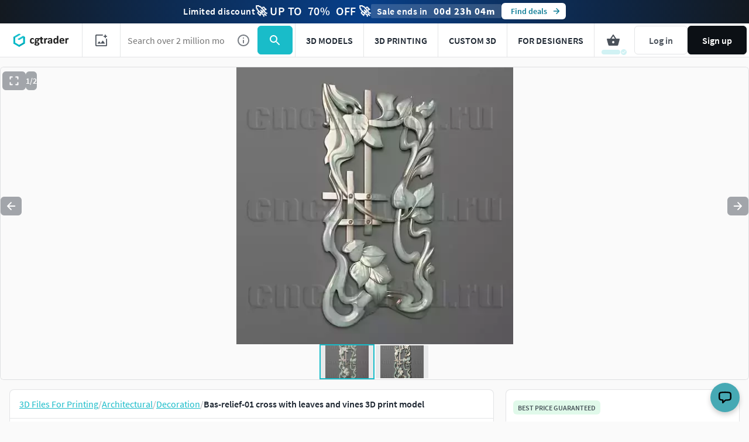

--- FILE ---
content_type: text/html; charset=utf-8
request_url: https://www.cgtrader.com/3d-print-models/architectural/decoration/bas-relief-01
body_size: 73014
content:
<!DOCTYPE html><html lang="en"><head><meta charset="UTF-8" />
<script type="text/javascript">window.NREUM||(NREUM={});NREUM.info={"beacon":"bam.nr-data.net","errorBeacon":"bam.nr-data.net","licenseKey":"4b50d7a787","applicationID":"684095374","transactionName":"cFkMEEVbWV8BQRxUAkBCPRRFW1FGB0dAHRBbWRVEGhR4XABWXw==","queueTime":0,"applicationTime":592,"agent":""}</script>
<script type="text/javascript">(window.NREUM||(NREUM={})).init={privacy:{cookies_enabled:true},ajax:{deny_list:["bam.nr-data.net"]},feature_flags:["soft_nav"],distributed_tracing:{enabled:true}};(window.NREUM||(NREUM={})).loader_config={agentID:"718408464",accountID:"305207",trustKey:"305207",xpid:"VwYCU1ZUGwUIUFFbAgIAUg==",licenseKey:"4b50d7a787",applicationID:"684095374",browserID:"718408464"};;/*! For license information please see nr-loader-spa-1.308.0.min.js.LICENSE.txt */
(()=>{var e,t,r={384:(e,t,r)=>{"use strict";r.d(t,{NT:()=>a,US:()=>u,Zm:()=>o,bQ:()=>d,dV:()=>c,pV:()=>l});var n=r(6154),i=r(1863),s=r(1910);const a={beacon:"bam.nr-data.net",errorBeacon:"bam.nr-data.net"};function o(){return n.gm.NREUM||(n.gm.NREUM={}),void 0===n.gm.newrelic&&(n.gm.newrelic=n.gm.NREUM),n.gm.NREUM}function c(){let e=o();return e.o||(e.o={ST:n.gm.setTimeout,SI:n.gm.setImmediate||n.gm.setInterval,CT:n.gm.clearTimeout,XHR:n.gm.XMLHttpRequest,REQ:n.gm.Request,EV:n.gm.Event,PR:n.gm.Promise,MO:n.gm.MutationObserver,FETCH:n.gm.fetch,WS:n.gm.WebSocket},(0,s.i)(...Object.values(e.o))),e}function d(e,t){let r=o();r.initializedAgents??={},t.initializedAt={ms:(0,i.t)(),date:new Date},r.initializedAgents[e]=t}function u(e,t){o()[e]=t}function l(){return function(){let e=o();const t=e.info||{};e.info={beacon:a.beacon,errorBeacon:a.errorBeacon,...t}}(),function(){let e=o();const t=e.init||{};e.init={...t}}(),c(),function(){let e=o();const t=e.loader_config||{};e.loader_config={...t}}(),o()}},782:(e,t,r)=>{"use strict";r.d(t,{T:()=>n});const n=r(860).K7.pageViewTiming},860:(e,t,r)=>{"use strict";r.d(t,{$J:()=>u,K7:()=>c,P3:()=>d,XX:()=>i,Yy:()=>o,df:()=>s,qY:()=>n,v4:()=>a});const n="events",i="jserrors",s="browser/blobs",a="rum",o="browser/logs",c={ajax:"ajax",genericEvents:"generic_events",jserrors:i,logging:"logging",metrics:"metrics",pageAction:"page_action",pageViewEvent:"page_view_event",pageViewTiming:"page_view_timing",sessionReplay:"session_replay",sessionTrace:"session_trace",softNav:"soft_navigations",spa:"spa"},d={[c.pageViewEvent]:1,[c.pageViewTiming]:2,[c.metrics]:3,[c.jserrors]:4,[c.spa]:5,[c.ajax]:6,[c.sessionTrace]:7,[c.softNav]:8,[c.sessionReplay]:9,[c.logging]:10,[c.genericEvents]:11},u={[c.pageViewEvent]:a,[c.pageViewTiming]:n,[c.ajax]:n,[c.spa]:n,[c.softNav]:n,[c.metrics]:i,[c.jserrors]:i,[c.sessionTrace]:s,[c.sessionReplay]:s,[c.logging]:o,[c.genericEvents]:"ins"}},944:(e,t,r)=>{"use strict";r.d(t,{R:()=>i});var n=r(3241);function i(e,t){"function"==typeof console.debug&&(console.debug("New Relic Warning: https://github.com/newrelic/newrelic-browser-agent/blob/main/docs/warning-codes.md#".concat(e),t),(0,n.W)({agentIdentifier:null,drained:null,type:"data",name:"warn",feature:"warn",data:{code:e,secondary:t}}))}},993:(e,t,r)=>{"use strict";r.d(t,{A$:()=>s,ET:()=>a,TZ:()=>o,p_:()=>i});var n=r(860);const i={ERROR:"ERROR",WARN:"WARN",INFO:"INFO",DEBUG:"DEBUG",TRACE:"TRACE"},s={OFF:0,ERROR:1,WARN:2,INFO:3,DEBUG:4,TRACE:5},a="log",o=n.K7.logging},1541:(e,t,r)=>{"use strict";r.d(t,{U:()=>i,f:()=>n});const n={MFE:"MFE",BA:"BA"};function i(e,t){if(2!==t?.harvestEndpointVersion)return{};const r=t.agentRef.runtime.appMetadata.agents[0].entityGuid;return e?{"source.id":e.id,"source.name":e.name,"source.type":e.type,"parent.id":e.parent?.id||r,"parent.type":e.parent?.type||n.BA}:{"entity.guid":r,appId:t.agentRef.info.applicationID}}},1687:(e,t,r)=>{"use strict";r.d(t,{Ak:()=>d,Ze:()=>h,x3:()=>u});var n=r(3241),i=r(7836),s=r(3606),a=r(860),o=r(2646);const c={};function d(e,t){const r={staged:!1,priority:a.P3[t]||0};l(e),c[e].get(t)||c[e].set(t,r)}function u(e,t){e&&c[e]&&(c[e].get(t)&&c[e].delete(t),p(e,t,!1),c[e].size&&f(e))}function l(e){if(!e)throw new Error("agentIdentifier required");c[e]||(c[e]=new Map)}function h(e="",t="feature",r=!1){if(l(e),!e||!c[e].get(t)||r)return p(e,t);c[e].get(t).staged=!0,f(e)}function f(e){const t=Array.from(c[e]);t.every(([e,t])=>t.staged)&&(t.sort((e,t)=>e[1].priority-t[1].priority),t.forEach(([t])=>{c[e].delete(t),p(e,t)}))}function p(e,t,r=!0){const a=e?i.ee.get(e):i.ee,c=s.i.handlers;if(!a.aborted&&a.backlog&&c){if((0,n.W)({agentIdentifier:e,type:"lifecycle",name:"drain",feature:t}),r){const e=a.backlog[t],r=c[t];if(r){for(let t=0;e&&t<e.length;++t)g(e[t],r);Object.entries(r).forEach(([e,t])=>{Object.values(t||{}).forEach(t=>{t[0]?.on&&t[0]?.context()instanceof o.y&&t[0].on(e,t[1])})})}}a.isolatedBacklog||delete c[t],a.backlog[t]=null,a.emit("drain-"+t,[])}}function g(e,t){var r=e[1];Object.values(t[r]||{}).forEach(t=>{var r=e[0];if(t[0]===r){var n=t[1],i=e[3],s=e[2];n.apply(i,s)}})}},1738:(e,t,r)=>{"use strict";r.d(t,{U:()=>f,Y:()=>h});var n=r(3241),i=r(9908),s=r(1863),a=r(944),o=r(5701),c=r(3969),d=r(8362),u=r(860),l=r(4261);function h(e,t,r,s){const h=s||r;!h||h[e]&&h[e]!==d.d.prototype[e]||(h[e]=function(){(0,i.p)(c.xV,["API/"+e+"/called"],void 0,u.K7.metrics,r.ee),(0,n.W)({agentIdentifier:r.agentIdentifier,drained:!!o.B?.[r.agentIdentifier],type:"data",name:"api",feature:l.Pl+e,data:{}});try{return t.apply(this,arguments)}catch(e){(0,a.R)(23,e)}})}function f(e,t,r,n,a){const o=e.info;null===r?delete o.jsAttributes[t]:o.jsAttributes[t]=r,(a||null===r)&&(0,i.p)(l.Pl+n,[(0,s.t)(),t,r],void 0,"session",e.ee)}},1741:(e,t,r)=>{"use strict";r.d(t,{W:()=>s});var n=r(944),i=r(4261);class s{#e(e,...t){if(this[e]!==s.prototype[e])return this[e](...t);(0,n.R)(35,e)}addPageAction(e,t){return this.#e(i.hG,e,t)}register(e){return this.#e(i.eY,e)}recordCustomEvent(e,t){return this.#e(i.fF,e,t)}setPageViewName(e,t){return this.#e(i.Fw,e,t)}setCustomAttribute(e,t,r){return this.#e(i.cD,e,t,r)}noticeError(e,t){return this.#e(i.o5,e,t)}setUserId(e,t=!1){return this.#e(i.Dl,e,t)}setApplicationVersion(e){return this.#e(i.nb,e)}setErrorHandler(e){return this.#e(i.bt,e)}addRelease(e,t){return this.#e(i.k6,e,t)}log(e,t){return this.#e(i.$9,e,t)}start(){return this.#e(i.d3)}finished(e){return this.#e(i.BL,e)}recordReplay(){return this.#e(i.CH)}pauseReplay(){return this.#e(i.Tb)}addToTrace(e){return this.#e(i.U2,e)}setCurrentRouteName(e){return this.#e(i.PA,e)}interaction(e){return this.#e(i.dT,e)}wrapLogger(e,t,r){return this.#e(i.Wb,e,t,r)}measure(e,t){return this.#e(i.V1,e,t)}consent(e){return this.#e(i.Pv,e)}}},1863:(e,t,r)=>{"use strict";function n(){return Math.floor(performance.now())}r.d(t,{t:()=>n})},1910:(e,t,r)=>{"use strict";r.d(t,{i:()=>s});var n=r(944);const i=new Map;function s(...e){return e.every(e=>{if(i.has(e))return i.get(e);const t="function"==typeof e?e.toString():"",r=t.includes("[native code]"),s=t.includes("nrWrapper");return r||s||(0,n.R)(64,e?.name||t),i.set(e,r),r})}},2555:(e,t,r)=>{"use strict";r.d(t,{D:()=>o,f:()=>a});var n=r(384),i=r(8122);const s={beacon:n.NT.beacon,errorBeacon:n.NT.errorBeacon,licenseKey:void 0,applicationID:void 0,sa:void 0,queueTime:void 0,applicationTime:void 0,ttGuid:void 0,user:void 0,account:void 0,product:void 0,extra:void 0,jsAttributes:{},userAttributes:void 0,atts:void 0,transactionName:void 0,tNamePlain:void 0};function a(e){try{return!!e.licenseKey&&!!e.errorBeacon&&!!e.applicationID}catch(e){return!1}}const o=e=>(0,i.a)(e,s)},2614:(e,t,r)=>{"use strict";r.d(t,{BB:()=>a,H3:()=>n,g:()=>d,iL:()=>c,tS:()=>o,uh:()=>i,wk:()=>s});const n="NRBA",i="SESSION",s=144e5,a=18e5,o={STARTED:"session-started",PAUSE:"session-pause",RESET:"session-reset",RESUME:"session-resume",UPDATE:"session-update"},c={SAME_TAB:"same-tab",CROSS_TAB:"cross-tab"},d={OFF:0,FULL:1,ERROR:2}},2646:(e,t,r)=>{"use strict";r.d(t,{y:()=>n});class n{constructor(e){this.contextId=e}}},2843:(e,t,r)=>{"use strict";r.d(t,{G:()=>s,u:()=>i});var n=r(3878);function i(e,t=!1,r,i){(0,n.DD)("visibilitychange",function(){if(t)return void("hidden"===document.visibilityState&&e());e(document.visibilityState)},r,i)}function s(e,t,r){(0,n.sp)("pagehide",e,t,r)}},3241:(e,t,r)=>{"use strict";r.d(t,{W:()=>s});var n=r(6154);const i="newrelic";function s(e={}){try{n.gm.dispatchEvent(new CustomEvent(i,{detail:e}))}catch(e){}}},3304:(e,t,r)=>{"use strict";r.d(t,{A:()=>s});var n=r(7836);const i=()=>{const e=new WeakSet;return(t,r)=>{if("object"==typeof r&&null!==r){if(e.has(r))return;e.add(r)}return r}};function s(e){try{return JSON.stringify(e,i())??""}catch(e){try{n.ee.emit("internal-error",[e])}catch(e){}return""}}},3333:(e,t,r)=>{"use strict";r.d(t,{$v:()=>u,TZ:()=>n,Xh:()=>c,Zp:()=>i,kd:()=>d,mq:()=>o,nf:()=>a,qN:()=>s});const n=r(860).K7.genericEvents,i=["auxclick","click","copy","keydown","paste","scrollend"],s=["focus","blur"],a=4,o=1e3,c=2e3,d=["PageAction","UserAction","BrowserPerformance"],u={RESOURCES:"experimental.resources",REGISTER:"register"}},3434:(e,t,r)=>{"use strict";r.d(t,{Jt:()=>s,YM:()=>d});var n=r(7836),i=r(5607);const s="nr@original:".concat(i.W),a=50;var o=Object.prototype.hasOwnProperty,c=!1;function d(e,t){return e||(e=n.ee),r.inPlace=function(e,t,n,i,s){n||(n="");const a="-"===n.charAt(0);for(let o=0;o<t.length;o++){const c=t[o],d=e[c];l(d)||(e[c]=r(d,a?c+n:n,i,c,s))}},r.flag=s,r;function r(t,r,n,c,d){return l(t)?t:(r||(r=""),nrWrapper[s]=t,function(e,t,r){if(Object.defineProperty&&Object.keys)try{return Object.keys(e).forEach(function(r){Object.defineProperty(t,r,{get:function(){return e[r]},set:function(t){return e[r]=t,t}})}),t}catch(e){u([e],r)}for(var n in e)o.call(e,n)&&(t[n]=e[n])}(t,nrWrapper,e),nrWrapper);function nrWrapper(){var s,o,l,h;let f;try{o=this,s=[...arguments],l="function"==typeof n?n(s,o):n||{}}catch(t){u([t,"",[s,o,c],l],e)}i(r+"start",[s,o,c],l,d);const p=performance.now();let g;try{return h=t.apply(o,s),g=performance.now(),h}catch(e){throw g=performance.now(),i(r+"err",[s,o,e],l,d),f=e,f}finally{const e=g-p,t={start:p,end:g,duration:e,isLongTask:e>=a,methodName:c,thrownError:f};t.isLongTask&&i("long-task",[t,o],l,d),i(r+"end",[s,o,h],l,d)}}}function i(r,n,i,s){if(!c||t){var a=c;c=!0;try{e.emit(r,n,i,t,s)}catch(t){u([t,r,n,i],e)}c=a}}}function u(e,t){t||(t=n.ee);try{t.emit("internal-error",e)}catch(e){}}function l(e){return!(e&&"function"==typeof e&&e.apply&&!e[s])}},3606:(e,t,r)=>{"use strict";r.d(t,{i:()=>s});var n=r(9908);s.on=a;var i=s.handlers={};function s(e,t,r,s){a(s||n.d,i,e,t,r)}function a(e,t,r,i,s){s||(s="feature"),e||(e=n.d);var a=t[s]=t[s]||{};(a[r]=a[r]||[]).push([e,i])}},3738:(e,t,r)=>{"use strict";r.d(t,{He:()=>i,Kp:()=>o,Lc:()=>d,Rz:()=>u,TZ:()=>n,bD:()=>s,d3:()=>a,jx:()=>l,sl:()=>h,uP:()=>c});const n=r(860).K7.sessionTrace,i="bstResource",s="resource",a="-start",o="-end",c="fn"+a,d="fn"+o,u="pushState",l=1e3,h=3e4},3785:(e,t,r)=>{"use strict";r.d(t,{R:()=>c,b:()=>d});var n=r(9908),i=r(1863),s=r(860),a=r(3969),o=r(993);function c(e,t,r={},c=o.p_.INFO,d=!0,u,l=(0,i.t)()){(0,n.p)(a.xV,["API/logging/".concat(c.toLowerCase(),"/called")],void 0,s.K7.metrics,e),(0,n.p)(o.ET,[l,t,r,c,d,u],void 0,s.K7.logging,e)}function d(e){return"string"==typeof e&&Object.values(o.p_).some(t=>t===e.toUpperCase().trim())}},3878:(e,t,r)=>{"use strict";function n(e,t){return{capture:e,passive:!1,signal:t}}function i(e,t,r=!1,i){window.addEventListener(e,t,n(r,i))}function s(e,t,r=!1,i){document.addEventListener(e,t,n(r,i))}r.d(t,{DD:()=>s,jT:()=>n,sp:()=>i})},3962:(e,t,r)=>{"use strict";r.d(t,{AM:()=>a,O2:()=>l,OV:()=>s,Qu:()=>h,TZ:()=>c,ih:()=>f,pP:()=>o,t1:()=>u,tC:()=>i,wD:()=>d});var n=r(860);const i=["click","keydown","submit"],s="popstate",a="api",o="initialPageLoad",c=n.K7.softNav,d=5e3,u=500,l={INITIAL_PAGE_LOAD:"",ROUTE_CHANGE:1,UNSPECIFIED:2},h={INTERACTION:1,AJAX:2,CUSTOM_END:3,CUSTOM_TRACER:4},f={IP:"in progress",PF:"pending finish",FIN:"finished",CAN:"cancelled"}},3969:(e,t,r)=>{"use strict";r.d(t,{TZ:()=>n,XG:()=>o,rs:()=>i,xV:()=>a,z_:()=>s});const n=r(860).K7.metrics,i="sm",s="cm",a="storeSupportabilityMetrics",o="storeEventMetrics"},4234:(e,t,r)=>{"use strict";r.d(t,{W:()=>s});var n=r(7836),i=r(1687);class s{constructor(e,t){this.agentIdentifier=e,this.ee=n.ee.get(e),this.featureName=t,this.blocked=!1}deregisterDrain(){(0,i.x3)(this.agentIdentifier,this.featureName)}}},4261:(e,t,r)=>{"use strict";r.d(t,{$9:()=>u,BL:()=>c,CH:()=>p,Dl:()=>R,Fw:()=>w,PA:()=>v,Pl:()=>n,Pv:()=>A,Tb:()=>h,U2:()=>a,V1:()=>E,Wb:()=>T,bt:()=>y,cD:()=>b,d3:()=>x,dT:()=>d,eY:()=>g,fF:()=>f,hG:()=>s,hw:()=>i,k6:()=>o,nb:()=>m,o5:()=>l});const n="api-",i=n+"ixn-",s="addPageAction",a="addToTrace",o="addRelease",c="finished",d="interaction",u="log",l="noticeError",h="pauseReplay",f="recordCustomEvent",p="recordReplay",g="register",m="setApplicationVersion",v="setCurrentRouteName",b="setCustomAttribute",y="setErrorHandler",w="setPageViewName",R="setUserId",x="start",T="wrapLogger",E="measure",A="consent"},5205:(e,t,r)=>{"use strict";r.d(t,{j:()=>S});var n=r(384),i=r(1741);var s=r(2555),a=r(3333);const o=e=>{if(!e||"string"!=typeof e)return!1;try{document.createDocumentFragment().querySelector(e)}catch{return!1}return!0};var c=r(2614),d=r(944),u=r(8122);const l="[data-nr-mask]",h=e=>(0,u.a)(e,(()=>{const e={feature_flags:[],experimental:{allow_registered_children:!1,resources:!1},mask_selector:"*",block_selector:"[data-nr-block]",mask_input_options:{color:!1,date:!1,"datetime-local":!1,email:!1,month:!1,number:!1,range:!1,search:!1,tel:!1,text:!1,time:!1,url:!1,week:!1,textarea:!1,select:!1,password:!0}};return{ajax:{deny_list:void 0,block_internal:!0,enabled:!0,autoStart:!0},api:{get allow_registered_children(){return e.feature_flags.includes(a.$v.REGISTER)||e.experimental.allow_registered_children},set allow_registered_children(t){e.experimental.allow_registered_children=t},duplicate_registered_data:!1},browser_consent_mode:{enabled:!1},distributed_tracing:{enabled:void 0,exclude_newrelic_header:void 0,cors_use_newrelic_header:void 0,cors_use_tracecontext_headers:void 0,allowed_origins:void 0},get feature_flags(){return e.feature_flags},set feature_flags(t){e.feature_flags=t},generic_events:{enabled:!0,autoStart:!0},harvest:{interval:30},jserrors:{enabled:!0,autoStart:!0},logging:{enabled:!0,autoStart:!0},metrics:{enabled:!0,autoStart:!0},obfuscate:void 0,page_action:{enabled:!0},page_view_event:{enabled:!0,autoStart:!0},page_view_timing:{enabled:!0,autoStart:!0},performance:{capture_marks:!1,capture_measures:!1,capture_detail:!0,resources:{get enabled(){return e.feature_flags.includes(a.$v.RESOURCES)||e.experimental.resources},set enabled(t){e.experimental.resources=t},asset_types:[],first_party_domains:[],ignore_newrelic:!0}},privacy:{cookies_enabled:!0},proxy:{assets:void 0,beacon:void 0},session:{expiresMs:c.wk,inactiveMs:c.BB},session_replay:{autoStart:!0,enabled:!1,preload:!1,sampling_rate:10,error_sampling_rate:100,collect_fonts:!1,inline_images:!1,fix_stylesheets:!0,mask_all_inputs:!0,get mask_text_selector(){return e.mask_selector},set mask_text_selector(t){o(t)?e.mask_selector="".concat(t,",").concat(l):""===t||null===t?e.mask_selector=l:(0,d.R)(5,t)},get block_class(){return"nr-block"},get ignore_class(){return"nr-ignore"},get mask_text_class(){return"nr-mask"},get block_selector(){return e.block_selector},set block_selector(t){o(t)?e.block_selector+=",".concat(t):""!==t&&(0,d.R)(6,t)},get mask_input_options(){return e.mask_input_options},set mask_input_options(t){t&&"object"==typeof t?e.mask_input_options={...t,password:!0}:(0,d.R)(7,t)}},session_trace:{enabled:!0,autoStart:!0},soft_navigations:{enabled:!0,autoStart:!0},spa:{enabled:!0,autoStart:!0},ssl:void 0,user_actions:{enabled:!0,elementAttributes:["id","className","tagName","type"]}}})());var f=r(6154),p=r(9324);let g=0;const m={buildEnv:p.F3,distMethod:p.Xs,version:p.xv,originTime:f.WN},v={consented:!1},b={appMetadata:{},get consented(){return this.session?.state?.consent||v.consented},set consented(e){v.consented=e},customTransaction:void 0,denyList:void 0,disabled:!1,harvester:void 0,isolatedBacklog:!1,isRecording:!1,loaderType:void 0,maxBytes:3e4,obfuscator:void 0,onerror:void 0,ptid:void 0,releaseIds:{},session:void 0,timeKeeper:void 0,registeredEntities:[],jsAttributesMetadata:{bytes:0},get harvestCount(){return++g}},y=e=>{const t=(0,u.a)(e,b),r=Object.keys(m).reduce((e,t)=>(e[t]={value:m[t],writable:!1,configurable:!0,enumerable:!0},e),{});return Object.defineProperties(t,r)};var w=r(5701);const R=e=>{const t=e.startsWith("http");e+="/",r.p=t?e:"https://"+e};var x=r(7836),T=r(3241);const E={accountID:void 0,trustKey:void 0,agentID:void 0,licenseKey:void 0,applicationID:void 0,xpid:void 0},A=e=>(0,u.a)(e,E),_=new Set;function S(e,t={},r,a){let{init:o,info:c,loader_config:d,runtime:u={},exposed:l=!0}=t;if(!c){const e=(0,n.pV)();o=e.init,c=e.info,d=e.loader_config}e.init=h(o||{}),e.loader_config=A(d||{}),c.jsAttributes??={},f.bv&&(c.jsAttributes.isWorker=!0),e.info=(0,s.D)(c);const p=e.init,g=[c.beacon,c.errorBeacon];_.has(e.agentIdentifier)||(p.proxy.assets&&(R(p.proxy.assets),g.push(p.proxy.assets)),p.proxy.beacon&&g.push(p.proxy.beacon),e.beacons=[...g],function(e){const t=(0,n.pV)();Object.getOwnPropertyNames(i.W.prototype).forEach(r=>{const n=i.W.prototype[r];if("function"!=typeof n||"constructor"===n)return;let s=t[r];e[r]&&!1!==e.exposed&&"micro-agent"!==e.runtime?.loaderType&&(t[r]=(...t)=>{const n=e[r](...t);return s?s(...t):n})})}(e),(0,n.US)("activatedFeatures",w.B)),u.denyList=[...p.ajax.deny_list||[],...p.ajax.block_internal?g:[]],u.ptid=e.agentIdentifier,u.loaderType=r,e.runtime=y(u),_.has(e.agentIdentifier)||(e.ee=x.ee.get(e.agentIdentifier),e.exposed=l,(0,T.W)({agentIdentifier:e.agentIdentifier,drained:!!w.B?.[e.agentIdentifier],type:"lifecycle",name:"initialize",feature:void 0,data:e.config})),_.add(e.agentIdentifier)}},5270:(e,t,r)=>{"use strict";r.d(t,{Aw:()=>a,SR:()=>s,rF:()=>o});var n=r(384),i=r(7767);function s(e){return!!(0,n.dV)().o.MO&&(0,i.V)(e)&&!0===e?.session_trace.enabled}function a(e){return!0===e?.session_replay.preload&&s(e)}function o(e,t){try{if("string"==typeof t?.type){if("password"===t.type.toLowerCase())return"*".repeat(e?.length||0);if(void 0!==t?.dataset?.nrUnmask||t?.classList?.contains("nr-unmask"))return e}}catch(e){}return"string"==typeof e?e.replace(/[\S]/g,"*"):"*".repeat(e?.length||0)}},5289:(e,t,r)=>{"use strict";r.d(t,{GG:()=>a,Qr:()=>c,sB:()=>o});var n=r(3878),i=r(6389);function s(){return"undefined"==typeof document||"complete"===document.readyState}function a(e,t){if(s())return e();const r=(0,i.J)(e),a=setInterval(()=>{s()&&(clearInterval(a),r())},500);(0,n.sp)("load",r,t)}function o(e){if(s())return e();(0,n.DD)("DOMContentLoaded",e)}function c(e){if(s())return e();(0,n.sp)("popstate",e)}},5607:(e,t,r)=>{"use strict";r.d(t,{W:()=>n});const n=(0,r(9566).bz)()},5701:(e,t,r)=>{"use strict";r.d(t,{B:()=>s,t:()=>a});var n=r(3241);const i=new Set,s={};function a(e,t){const r=t.agentIdentifier;s[r]??={},e&&"object"==typeof e&&(i.has(r)||(t.ee.emit("rumresp",[e]),s[r]=e,i.add(r),(0,n.W)({agentIdentifier:r,loaded:!0,drained:!0,type:"lifecycle",name:"load",feature:void 0,data:e})))}},6154:(e,t,r)=>{"use strict";r.d(t,{OF:()=>d,RI:()=>i,WN:()=>h,bv:()=>s,eN:()=>f,gm:()=>a,lR:()=>l,m:()=>c,mw:()=>o,sb:()=>u});var n=r(1863);const i="undefined"!=typeof window&&!!window.document,s="undefined"!=typeof WorkerGlobalScope&&("undefined"!=typeof self&&self instanceof WorkerGlobalScope&&self.navigator instanceof WorkerNavigator||"undefined"!=typeof globalThis&&globalThis instanceof WorkerGlobalScope&&globalThis.navigator instanceof WorkerNavigator),a=i?window:"undefined"!=typeof WorkerGlobalScope&&("undefined"!=typeof self&&self instanceof WorkerGlobalScope&&self||"undefined"!=typeof globalThis&&globalThis instanceof WorkerGlobalScope&&globalThis),o=Boolean("hidden"===a?.document?.visibilityState),c=""+a?.location,d=/iPad|iPhone|iPod/.test(a.navigator?.userAgent),u=d&&"undefined"==typeof SharedWorker,l=(()=>{const e=a.navigator?.userAgent?.match(/Firefox[/\s](\d+\.\d+)/);return Array.isArray(e)&&e.length>=2?+e[1]:0})(),h=Date.now()-(0,n.t)(),f=()=>"undefined"!=typeof PerformanceNavigationTiming&&a?.performance?.getEntriesByType("navigation")?.[0]?.responseStart},6344:(e,t,r)=>{"use strict";r.d(t,{BB:()=>u,Qb:()=>l,TZ:()=>i,Ug:()=>a,Vh:()=>s,_s:()=>o,bc:()=>d,yP:()=>c});var n=r(2614);const i=r(860).K7.sessionReplay,s="errorDuringReplay",a=.12,o={DomContentLoaded:0,Load:1,FullSnapshot:2,IncrementalSnapshot:3,Meta:4,Custom:5},c={[n.g.ERROR]:15e3,[n.g.FULL]:3e5,[n.g.OFF]:0},d={RESET:{message:"Session was reset",sm:"Reset"},IMPORT:{message:"Recorder failed to import",sm:"Import"},TOO_MANY:{message:"429: Too Many Requests",sm:"Too-Many"},TOO_BIG:{message:"Payload was too large",sm:"Too-Big"},CROSS_TAB:{message:"Session Entity was set to OFF on another tab",sm:"Cross-Tab"},ENTITLEMENTS:{message:"Session Replay is not allowed and will not be started",sm:"Entitlement"}},u=5e3,l={API:"api",RESUME:"resume",SWITCH_TO_FULL:"switchToFull",INITIALIZE:"initialize",PRELOAD:"preload"}},6389:(e,t,r)=>{"use strict";function n(e,t=500,r={}){const n=r?.leading||!1;let i;return(...r)=>{n&&void 0===i&&(e.apply(this,r),i=setTimeout(()=>{i=clearTimeout(i)},t)),n||(clearTimeout(i),i=setTimeout(()=>{e.apply(this,r)},t))}}function i(e){let t=!1;return(...r)=>{t||(t=!0,e.apply(this,r))}}r.d(t,{J:()=>i,s:()=>n})},6630:(e,t,r)=>{"use strict";r.d(t,{T:()=>n});const n=r(860).K7.pageViewEvent},6774:(e,t,r)=>{"use strict";r.d(t,{T:()=>n});const n=r(860).K7.jserrors},7295:(e,t,r)=>{"use strict";r.d(t,{Xv:()=>a,gX:()=>i,iW:()=>s});var n=[];function i(e){if(!e||s(e))return!1;if(0===n.length)return!0;if("*"===n[0].hostname)return!1;for(var t=0;t<n.length;t++){var r=n[t];if(r.hostname.test(e.hostname)&&r.pathname.test(e.pathname))return!1}return!0}function s(e){return void 0===e.hostname}function a(e){if(n=[],e&&e.length)for(var t=0;t<e.length;t++){let r=e[t];if(!r)continue;if("*"===r)return void(n=[{hostname:"*"}]);0===r.indexOf("http://")?r=r.substring(7):0===r.indexOf("https://")&&(r=r.substring(8));const i=r.indexOf("/");let s,a;i>0?(s=r.substring(0,i),a=r.substring(i)):(s=r,a="*");let[c]=s.split(":");n.push({hostname:o(c),pathname:o(a,!0)})}}function o(e,t=!1){const r=e.replace(/[.+?^${}()|[\]\\]/g,e=>"\\"+e).replace(/\*/g,".*?");return new RegExp((t?"^":"")+r+"$")}},7485:(e,t,r)=>{"use strict";r.d(t,{D:()=>i});var n=r(6154);function i(e){if(0===(e||"").indexOf("data:"))return{protocol:"data"};try{const t=new URL(e,location.href),r={port:t.port,hostname:t.hostname,pathname:t.pathname,search:t.search,protocol:t.protocol.slice(0,t.protocol.indexOf(":")),sameOrigin:t.protocol===n.gm?.location?.protocol&&t.host===n.gm?.location?.host};return r.port&&""!==r.port||("http:"===t.protocol&&(r.port="80"),"https:"===t.protocol&&(r.port="443")),r.pathname&&""!==r.pathname?r.pathname.startsWith("/")||(r.pathname="/".concat(r.pathname)):r.pathname="/",r}catch(e){return{}}}},7699:(e,t,r)=>{"use strict";r.d(t,{It:()=>s,KC:()=>o,No:()=>i,qh:()=>a});var n=r(860);const i=16e3,s=1e6,a="SESSION_ERROR",o={[n.K7.logging]:!0,[n.K7.genericEvents]:!1,[n.K7.jserrors]:!1,[n.K7.ajax]:!1}},7767:(e,t,r)=>{"use strict";r.d(t,{V:()=>i});var n=r(6154);const i=e=>n.RI&&!0===e?.privacy.cookies_enabled},7836:(e,t,r)=>{"use strict";r.d(t,{P:()=>o,ee:()=>c});var n=r(384),i=r(8990),s=r(2646),a=r(5607);const o="nr@context:".concat(a.W),c=function e(t,r){var n={},a={},u={},l=!1;try{l=16===r.length&&d.initializedAgents?.[r]?.runtime.isolatedBacklog}catch(e){}var h={on:p,addEventListener:p,removeEventListener:function(e,t){var r=n[e];if(!r)return;for(var i=0;i<r.length;i++)r[i]===t&&r.splice(i,1)},emit:function(e,r,n,i,s){!1!==s&&(s=!0);if(c.aborted&&!i)return;t&&s&&t.emit(e,r,n);var o=f(n);g(e).forEach(e=>{e.apply(o,r)});var d=v()[a[e]];d&&d.push([h,e,r,o]);return o},get:m,listeners:g,context:f,buffer:function(e,t){const r=v();if(t=t||"feature",h.aborted)return;Object.entries(e||{}).forEach(([e,n])=>{a[n]=t,t in r||(r[t]=[])})},abort:function(){h._aborted=!0,Object.keys(h.backlog).forEach(e=>{delete h.backlog[e]})},isBuffering:function(e){return!!v()[a[e]]},debugId:r,backlog:l?{}:t&&"object"==typeof t.backlog?t.backlog:{},isolatedBacklog:l};return Object.defineProperty(h,"aborted",{get:()=>{let e=h._aborted||!1;return e||(t&&(e=t.aborted),e)}}),h;function f(e){return e&&e instanceof s.y?e:e?(0,i.I)(e,o,()=>new s.y(o)):new s.y(o)}function p(e,t){n[e]=g(e).concat(t)}function g(e){return n[e]||[]}function m(t){return u[t]=u[t]||e(h,t)}function v(){return h.backlog}}(void 0,"globalEE"),d=(0,n.Zm)();d.ee||(d.ee=c)},8122:(e,t,r)=>{"use strict";r.d(t,{a:()=>i});var n=r(944);function i(e,t){try{if(!e||"object"!=typeof e)return(0,n.R)(3);if(!t||"object"!=typeof t)return(0,n.R)(4);const r=Object.create(Object.getPrototypeOf(t),Object.getOwnPropertyDescriptors(t)),s=0===Object.keys(r).length?e:r;for(let a in s)if(void 0!==e[a])try{if(null===e[a]){r[a]=null;continue}Array.isArray(e[a])&&Array.isArray(t[a])?r[a]=Array.from(new Set([...e[a],...t[a]])):"object"==typeof e[a]&&"object"==typeof t[a]?r[a]=i(e[a],t[a]):r[a]=e[a]}catch(e){r[a]||(0,n.R)(1,e)}return r}catch(e){(0,n.R)(2,e)}}},8139:(e,t,r)=>{"use strict";r.d(t,{u:()=>h});var n=r(7836),i=r(3434),s=r(8990),a=r(6154);const o={},c=a.gm.XMLHttpRequest,d="addEventListener",u="removeEventListener",l="nr@wrapped:".concat(n.P);function h(e){var t=function(e){return(e||n.ee).get("events")}(e);if(o[t.debugId]++)return t;o[t.debugId]=1;var r=(0,i.YM)(t,!0);function h(e){r.inPlace(e,[d,u],"-",p)}function p(e,t){return e[1]}return"getPrototypeOf"in Object&&(a.RI&&f(document,h),c&&f(c.prototype,h),f(a.gm,h)),t.on(d+"-start",function(e,t){var n=e[1];if(null!==n&&("function"==typeof n||"object"==typeof n)&&"newrelic"!==e[0]){var i=(0,s.I)(n,l,function(){var e={object:function(){if("function"!=typeof n.handleEvent)return;return n.handleEvent.apply(n,arguments)},function:n}[typeof n];return e?r(e,"fn-",null,e.name||"anonymous"):n});this.wrapped=e[1]=i}}),t.on(u+"-start",function(e){e[1]=this.wrapped||e[1]}),t}function f(e,t,...r){let n=e;for(;"object"==typeof n&&!Object.prototype.hasOwnProperty.call(n,d);)n=Object.getPrototypeOf(n);n&&t(n,...r)}},8362:(e,t,r)=>{"use strict";r.d(t,{d:()=>s});var n=r(9566),i=r(1741);class s extends i.W{agentIdentifier=(0,n.LA)(16)}},8374:(e,t,r)=>{r.nc=(()=>{try{return document?.currentScript?.nonce}catch(e){}return""})()},8990:(e,t,r)=>{"use strict";r.d(t,{I:()=>i});var n=Object.prototype.hasOwnProperty;function i(e,t,r){if(n.call(e,t))return e[t];var i=r();if(Object.defineProperty&&Object.keys)try{return Object.defineProperty(e,t,{value:i,writable:!0,enumerable:!1}),i}catch(e){}return e[t]=i,i}},9119:(e,t,r)=>{"use strict";r.d(t,{L:()=>s});var n=/([^?#]*)[^#]*(#[^?]*|$).*/,i=/([^?#]*)().*/;function s(e,t){return e?e.replace(t?n:i,"$1$2"):e}},9300:(e,t,r)=>{"use strict";r.d(t,{T:()=>n});const n=r(860).K7.ajax},9324:(e,t,r)=>{"use strict";r.d(t,{AJ:()=>a,F3:()=>i,Xs:()=>s,Yq:()=>o,xv:()=>n});const n="1.308.0",i="PROD",s="CDN",a="@newrelic/rrweb",o="1.0.1"},9566:(e,t,r)=>{"use strict";r.d(t,{LA:()=>o,ZF:()=>c,bz:()=>a,el:()=>d});var n=r(6154);const i="xxxxxxxx-xxxx-4xxx-yxxx-xxxxxxxxxxxx";function s(e,t){return e?15&e[t]:16*Math.random()|0}function a(){const e=n.gm?.crypto||n.gm?.msCrypto;let t,r=0;return e&&e.getRandomValues&&(t=e.getRandomValues(new Uint8Array(30))),i.split("").map(e=>"x"===e?s(t,r++).toString(16):"y"===e?(3&s()|8).toString(16):e).join("")}function o(e){const t=n.gm?.crypto||n.gm?.msCrypto;let r,i=0;t&&t.getRandomValues&&(r=t.getRandomValues(new Uint8Array(e)));const a=[];for(var o=0;o<e;o++)a.push(s(r,i++).toString(16));return a.join("")}function c(){return o(16)}function d(){return o(32)}},9908:(e,t,r)=>{"use strict";r.d(t,{d:()=>n,p:()=>i});var n=r(7836).ee.get("handle");function i(e,t,r,i,s){s?(s.buffer([e],i),s.emit(e,t,r)):(n.buffer([e],i),n.emit(e,t,r))}}},n={};function i(e){var t=n[e];if(void 0!==t)return t.exports;var s=n[e]={exports:{}};return r[e](s,s.exports,i),s.exports}i.m=r,i.d=(e,t)=>{for(var r in t)i.o(t,r)&&!i.o(e,r)&&Object.defineProperty(e,r,{enumerable:!0,get:t[r]})},i.f={},i.e=e=>Promise.all(Object.keys(i.f).reduce((t,r)=>(i.f[r](e,t),t),[])),i.u=e=>({212:"nr-spa-compressor",249:"nr-spa-recorder",478:"nr-spa"}[e]+"-1.308.0.min.js"),i.o=(e,t)=>Object.prototype.hasOwnProperty.call(e,t),e={},t="NRBA-1.308.0.PROD:",i.l=(r,n,s,a)=>{if(e[r])e[r].push(n);else{var o,c;if(void 0!==s)for(var d=document.getElementsByTagName("script"),u=0;u<d.length;u++){var l=d[u];if(l.getAttribute("src")==r||l.getAttribute("data-webpack")==t+s){o=l;break}}if(!o){c=!0;var h={478:"sha512-RSfSVnmHk59T/uIPbdSE0LPeqcEdF4/+XhfJdBuccH5rYMOEZDhFdtnh6X6nJk7hGpzHd9Ujhsy7lZEz/ORYCQ==",249:"sha512-ehJXhmntm85NSqW4MkhfQqmeKFulra3klDyY0OPDUE+sQ3GokHlPh1pmAzuNy//3j4ac6lzIbmXLvGQBMYmrkg==",212:"sha512-B9h4CR46ndKRgMBcK+j67uSR2RCnJfGefU+A7FrgR/k42ovXy5x/MAVFiSvFxuVeEk/pNLgvYGMp1cBSK/G6Fg=="};(o=document.createElement("script")).charset="utf-8",i.nc&&o.setAttribute("nonce",i.nc),o.setAttribute("data-webpack",t+s),o.src=r,0!==o.src.indexOf(window.location.origin+"/")&&(o.crossOrigin="anonymous"),h[a]&&(o.integrity=h[a])}e[r]=[n];var f=(t,n)=>{o.onerror=o.onload=null,clearTimeout(p);var i=e[r];if(delete e[r],o.parentNode&&o.parentNode.removeChild(o),i&&i.forEach(e=>e(n)),t)return t(n)},p=setTimeout(f.bind(null,void 0,{type:"timeout",target:o}),12e4);o.onerror=f.bind(null,o.onerror),o.onload=f.bind(null,o.onload),c&&document.head.appendChild(o)}},i.r=e=>{"undefined"!=typeof Symbol&&Symbol.toStringTag&&Object.defineProperty(e,Symbol.toStringTag,{value:"Module"}),Object.defineProperty(e,"__esModule",{value:!0})},i.p="https://js-agent.newrelic.com/",(()=>{var e={38:0,788:0};i.f.j=(t,r)=>{var n=i.o(e,t)?e[t]:void 0;if(0!==n)if(n)r.push(n[2]);else{var s=new Promise((r,i)=>n=e[t]=[r,i]);r.push(n[2]=s);var a=i.p+i.u(t),o=new Error;i.l(a,r=>{if(i.o(e,t)&&(0!==(n=e[t])&&(e[t]=void 0),n)){var s=r&&("load"===r.type?"missing":r.type),a=r&&r.target&&r.target.src;o.message="Loading chunk "+t+" failed: ("+s+": "+a+")",o.name="ChunkLoadError",o.type=s,o.request=a,n[1](o)}},"chunk-"+t,t)}};var t=(t,r)=>{var n,s,[a,o,c]=r,d=0;if(a.some(t=>0!==e[t])){for(n in o)i.o(o,n)&&(i.m[n]=o[n]);if(c)c(i)}for(t&&t(r);d<a.length;d++)s=a[d],i.o(e,s)&&e[s]&&e[s][0](),e[s]=0},r=self["webpackChunk:NRBA-1.308.0.PROD"]=self["webpackChunk:NRBA-1.308.0.PROD"]||[];r.forEach(t.bind(null,0)),r.push=t.bind(null,r.push.bind(r))})(),(()=>{"use strict";i(8374);var e=i(8362),t=i(860);const r=Object.values(t.K7);var n=i(5205);var s=i(9908),a=i(1863),o=i(4261),c=i(1738);var d=i(1687),u=i(4234),l=i(5289),h=i(6154),f=i(944),p=i(5270),g=i(7767),m=i(6389),v=i(7699);class b extends u.W{constructor(e,t){super(e.agentIdentifier,t),this.agentRef=e,this.abortHandler=void 0,this.featAggregate=void 0,this.loadedSuccessfully=void 0,this.onAggregateImported=new Promise(e=>{this.loadedSuccessfully=e}),this.deferred=Promise.resolve(),!1===e.init[this.featureName].autoStart?this.deferred=new Promise((t,r)=>{this.ee.on("manual-start-all",(0,m.J)(()=>{(0,d.Ak)(e.agentIdentifier,this.featureName),t()}))}):(0,d.Ak)(e.agentIdentifier,t)}importAggregator(e,t,r={}){if(this.featAggregate)return;const n=async()=>{let n;await this.deferred;try{if((0,g.V)(e.init)){const{setupAgentSession:t}=await i.e(478).then(i.bind(i,8766));n=t(e)}}catch(e){(0,f.R)(20,e),this.ee.emit("internal-error",[e]),(0,s.p)(v.qh,[e],void 0,this.featureName,this.ee)}try{if(!this.#t(this.featureName,n,e.init))return(0,d.Ze)(this.agentIdentifier,this.featureName),void this.loadedSuccessfully(!1);const{Aggregate:i}=await t();this.featAggregate=new i(e,r),e.runtime.harvester.initializedAggregates.push(this.featAggregate),this.loadedSuccessfully(!0)}catch(e){(0,f.R)(34,e),this.abortHandler?.(),(0,d.Ze)(this.agentIdentifier,this.featureName,!0),this.loadedSuccessfully(!1),this.ee&&this.ee.abort()}};h.RI?(0,l.GG)(()=>n(),!0):n()}#t(e,r,n){if(this.blocked)return!1;switch(e){case t.K7.sessionReplay:return(0,p.SR)(n)&&!!r;case t.K7.sessionTrace:return!!r;default:return!0}}}var y=i(6630),w=i(2614),R=i(3241);class x extends b{static featureName=y.T;constructor(e){var t;super(e,y.T),this.setupInspectionEvents(e.agentIdentifier),t=e,(0,c.Y)(o.Fw,function(e,r){"string"==typeof e&&("/"!==e.charAt(0)&&(e="/"+e),t.runtime.customTransaction=(r||"http://custom.transaction")+e,(0,s.p)(o.Pl+o.Fw,[(0,a.t)()],void 0,void 0,t.ee))},t),this.importAggregator(e,()=>i.e(478).then(i.bind(i,2467)))}setupInspectionEvents(e){const t=(t,r)=>{t&&(0,R.W)({agentIdentifier:e,timeStamp:t.timeStamp,loaded:"complete"===t.target.readyState,type:"window",name:r,data:t.target.location+""})};(0,l.sB)(e=>{t(e,"DOMContentLoaded")}),(0,l.GG)(e=>{t(e,"load")}),(0,l.Qr)(e=>{t(e,"navigate")}),this.ee.on(w.tS.UPDATE,(t,r)=>{(0,R.W)({agentIdentifier:e,type:"lifecycle",name:"session",data:r})})}}var T=i(384);class E extends e.d{constructor(e){var t;(super(),h.gm)?(this.features={},(0,T.bQ)(this.agentIdentifier,this),this.desiredFeatures=new Set(e.features||[]),this.desiredFeatures.add(x),(0,n.j)(this,e,e.loaderType||"agent"),t=this,(0,c.Y)(o.cD,function(e,r,n=!1){if("string"==typeof e){if(["string","number","boolean"].includes(typeof r)||null===r)return(0,c.U)(t,e,r,o.cD,n);(0,f.R)(40,typeof r)}else(0,f.R)(39,typeof e)},t),function(e){(0,c.Y)(o.Dl,function(t,r=!1){if("string"!=typeof t&&null!==t)return void(0,f.R)(41,typeof t);const n=e.info.jsAttributes["enduser.id"];r&&null!=n&&n!==t?(0,s.p)(o.Pl+"setUserIdAndResetSession",[t],void 0,"session",e.ee):(0,c.U)(e,"enduser.id",t,o.Dl,!0)},e)}(this),function(e){(0,c.Y)(o.nb,function(t){if("string"==typeof t||null===t)return(0,c.U)(e,"application.version",t,o.nb,!1);(0,f.R)(42,typeof t)},e)}(this),function(e){(0,c.Y)(o.d3,function(){e.ee.emit("manual-start-all")},e)}(this),function(e){(0,c.Y)(o.Pv,function(t=!0){if("boolean"==typeof t){if((0,s.p)(o.Pl+o.Pv,[t],void 0,"session",e.ee),e.runtime.consented=t,t){const t=e.features.page_view_event;t.onAggregateImported.then(e=>{const r=t.featAggregate;e&&!r.sentRum&&r.sendRum()})}}else(0,f.R)(65,typeof t)},e)}(this),this.run()):(0,f.R)(21)}get config(){return{info:this.info,init:this.init,loader_config:this.loader_config,runtime:this.runtime}}get api(){return this}run(){try{const e=function(e){const t={};return r.forEach(r=>{t[r]=!!e[r]?.enabled}),t}(this.init),n=[...this.desiredFeatures];n.sort((e,r)=>t.P3[e.featureName]-t.P3[r.featureName]),n.forEach(r=>{if(!e[r.featureName]&&r.featureName!==t.K7.pageViewEvent)return;if(r.featureName===t.K7.spa)return void(0,f.R)(67);const n=function(e){switch(e){case t.K7.ajax:return[t.K7.jserrors];case t.K7.sessionTrace:return[t.K7.ajax,t.K7.pageViewEvent];case t.K7.sessionReplay:return[t.K7.sessionTrace];case t.K7.pageViewTiming:return[t.K7.pageViewEvent];default:return[]}}(r.featureName).filter(e=>!(e in this.features));n.length>0&&(0,f.R)(36,{targetFeature:r.featureName,missingDependencies:n}),this.features[r.featureName]=new r(this)})}catch(e){(0,f.R)(22,e);for(const e in this.features)this.features[e].abortHandler?.();const t=(0,T.Zm)();delete t.initializedAgents[this.agentIdentifier]?.features,delete this.sharedAggregator;return t.ee.get(this.agentIdentifier).abort(),!1}}}var A=i(2843),_=i(782);class S extends b{static featureName=_.T;constructor(e){super(e,_.T),h.RI&&((0,A.u)(()=>(0,s.p)("docHidden",[(0,a.t)()],void 0,_.T,this.ee),!0),(0,A.G)(()=>(0,s.p)("winPagehide",[(0,a.t)()],void 0,_.T,this.ee)),this.importAggregator(e,()=>i.e(478).then(i.bind(i,9917))))}}var O=i(3969);class I extends b{static featureName=O.TZ;constructor(e){super(e,O.TZ),h.RI&&document.addEventListener("securitypolicyviolation",e=>{(0,s.p)(O.xV,["Generic/CSPViolation/Detected"],void 0,this.featureName,this.ee)}),this.importAggregator(e,()=>i.e(478).then(i.bind(i,6555)))}}var N=i(6774),P=i(3878),k=i(3304);class D{constructor(e,t,r,n,i){this.name="UncaughtError",this.message="string"==typeof e?e:(0,k.A)(e),this.sourceURL=t,this.line=r,this.column=n,this.__newrelic=i}}function C(e){return M(e)?e:new D(void 0!==e?.message?e.message:e,e?.filename||e?.sourceURL,e?.lineno||e?.line,e?.colno||e?.col,e?.__newrelic,e?.cause)}function j(e){const t="Unhandled Promise Rejection: ";if(!e?.reason)return;if(M(e.reason)){try{e.reason.message.startsWith(t)||(e.reason.message=t+e.reason.message)}catch(e){}return C(e.reason)}const r=C(e.reason);return(r.message||"").startsWith(t)||(r.message=t+r.message),r}function L(e){if(e.error instanceof SyntaxError&&!/:\d+$/.test(e.error.stack?.trim())){const t=new D(e.message,e.filename,e.lineno,e.colno,e.error.__newrelic,e.cause);return t.name=SyntaxError.name,t}return M(e.error)?e.error:C(e)}function M(e){return e instanceof Error&&!!e.stack}function H(e,r,n,i,o=(0,a.t)()){"string"==typeof e&&(e=new Error(e)),(0,s.p)("err",[e,o,!1,r,n.runtime.isRecording,void 0,i],void 0,t.K7.jserrors,n.ee),(0,s.p)("uaErr",[],void 0,t.K7.genericEvents,n.ee)}var B=i(1541),K=i(993),W=i(3785);function U(e,{customAttributes:t={},level:r=K.p_.INFO}={},n,i,s=(0,a.t)()){(0,W.R)(n.ee,e,t,r,!1,i,s)}function F(e,r,n,i,c=(0,a.t)()){(0,s.p)(o.Pl+o.hG,[c,e,r,i],void 0,t.K7.genericEvents,n.ee)}function V(e,r,n,i,c=(0,a.t)()){const{start:d,end:u,customAttributes:l}=r||{},h={customAttributes:l||{}};if("object"!=typeof h.customAttributes||"string"!=typeof e||0===e.length)return void(0,f.R)(57);const p=(e,t)=>null==e?t:"number"==typeof e?e:e instanceof PerformanceMark?e.startTime:Number.NaN;if(h.start=p(d,0),h.end=p(u,c),Number.isNaN(h.start)||Number.isNaN(h.end))(0,f.R)(57);else{if(h.duration=h.end-h.start,!(h.duration<0))return(0,s.p)(o.Pl+o.V1,[h,e,i],void 0,t.K7.genericEvents,n.ee),h;(0,f.R)(58)}}function G(e,r={},n,i,c=(0,a.t)()){(0,s.p)(o.Pl+o.fF,[c,e,r,i],void 0,t.K7.genericEvents,n.ee)}function z(e){(0,c.Y)(o.eY,function(t){return Y(e,t)},e)}function Y(e,r,n){(0,f.R)(54,"newrelic.register"),r||={},r.type=B.f.MFE,r.licenseKey||=e.info.licenseKey,r.blocked=!1,r.parent=n||{},Array.isArray(r.tags)||(r.tags=[]);const i={};r.tags.forEach(e=>{"name"!==e&&"id"!==e&&(i["source.".concat(e)]=!0)}),r.isolated??=!0;let o=()=>{};const c=e.runtime.registeredEntities;if(!r.isolated){const e=c.find(({metadata:{target:{id:e}}})=>e===r.id&&!r.isolated);if(e)return e}const d=e=>{r.blocked=!0,o=e};function u(e){return"string"==typeof e&&!!e.trim()&&e.trim().length<501||"number"==typeof e}e.init.api.allow_registered_children||d((0,m.J)(()=>(0,f.R)(55))),u(r.id)&&u(r.name)||d((0,m.J)(()=>(0,f.R)(48,r)));const l={addPageAction:(t,n={})=>g(F,[t,{...i,...n},e],r),deregister:()=>{d((0,m.J)(()=>(0,f.R)(68)))},log:(t,n={})=>g(U,[t,{...n,customAttributes:{...i,...n.customAttributes||{}}},e],r),measure:(t,n={})=>g(V,[t,{...n,customAttributes:{...i,...n.customAttributes||{}}},e],r),noticeError:(t,n={})=>g(H,[t,{...i,...n},e],r),register:(t={})=>g(Y,[e,t],l.metadata.target),recordCustomEvent:(t,n={})=>g(G,[t,{...i,...n},e],r),setApplicationVersion:e=>p("application.version",e),setCustomAttribute:(e,t)=>p(e,t),setUserId:e=>p("enduser.id",e),metadata:{customAttributes:i,target:r}},h=()=>(r.blocked&&o(),r.blocked);h()||c.push(l);const p=(e,t)=>{h()||(i[e]=t)},g=(r,n,i)=>{if(h())return;const o=(0,a.t)();(0,s.p)(O.xV,["API/register/".concat(r.name,"/called")],void 0,t.K7.metrics,e.ee);try{if(e.init.api.duplicate_registered_data&&"register"!==r.name){let e=n;if(n[1]instanceof Object){const t={"child.id":i.id,"child.type":i.type};e="customAttributes"in n[1]?[n[0],{...n[1],customAttributes:{...n[1].customAttributes,...t}},...n.slice(2)]:[n[0],{...n[1],...t},...n.slice(2)]}r(...e,void 0,o)}return r(...n,i,o)}catch(e){(0,f.R)(50,e)}};return l}class Z extends b{static featureName=N.T;constructor(e){var t;super(e,N.T),t=e,(0,c.Y)(o.o5,(e,r)=>H(e,r,t),t),function(e){(0,c.Y)(o.bt,function(t){e.runtime.onerror=t},e)}(e),function(e){let t=0;(0,c.Y)(o.k6,function(e,r){++t>10||(this.runtime.releaseIds[e.slice(-200)]=(""+r).slice(-200))},e)}(e),z(e);try{this.removeOnAbort=new AbortController}catch(e){}this.ee.on("internal-error",(t,r)=>{this.abortHandler&&(0,s.p)("ierr",[C(t),(0,a.t)(),!0,{},e.runtime.isRecording,r],void 0,this.featureName,this.ee)}),h.gm.addEventListener("unhandledrejection",t=>{this.abortHandler&&(0,s.p)("err",[j(t),(0,a.t)(),!1,{unhandledPromiseRejection:1},e.runtime.isRecording],void 0,this.featureName,this.ee)},(0,P.jT)(!1,this.removeOnAbort?.signal)),h.gm.addEventListener("error",t=>{this.abortHandler&&(0,s.p)("err",[L(t),(0,a.t)(),!1,{},e.runtime.isRecording],void 0,this.featureName,this.ee)},(0,P.jT)(!1,this.removeOnAbort?.signal)),this.abortHandler=this.#r,this.importAggregator(e,()=>i.e(478).then(i.bind(i,2176)))}#r(){this.removeOnAbort?.abort(),this.abortHandler=void 0}}var q=i(8990);let X=1;function J(e){const t=typeof e;return!e||"object"!==t&&"function"!==t?-1:e===h.gm?0:(0,q.I)(e,"nr@id",function(){return X++})}function Q(e){if("string"==typeof e&&e.length)return e.length;if("object"==typeof e){if("undefined"!=typeof ArrayBuffer&&e instanceof ArrayBuffer&&e.byteLength)return e.byteLength;if("undefined"!=typeof Blob&&e instanceof Blob&&e.size)return e.size;if(!("undefined"!=typeof FormData&&e instanceof FormData))try{return(0,k.A)(e).length}catch(e){return}}}var ee=i(8139),te=i(7836),re=i(3434);const ne={},ie=["open","send"];function se(e){var t=e||te.ee;const r=function(e){return(e||te.ee).get("xhr")}(t);if(void 0===h.gm.XMLHttpRequest)return r;if(ne[r.debugId]++)return r;ne[r.debugId]=1,(0,ee.u)(t);var n=(0,re.YM)(r),i=h.gm.XMLHttpRequest,s=h.gm.MutationObserver,a=h.gm.Promise,o=h.gm.setInterval,c="readystatechange",d=["onload","onerror","onabort","onloadstart","onloadend","onprogress","ontimeout"],u=[],l=h.gm.XMLHttpRequest=function(e){const t=new i(e),s=r.context(t);try{r.emit("new-xhr",[t],s),t.addEventListener(c,(a=s,function(){var e=this;e.readyState>3&&!a.resolved&&(a.resolved=!0,r.emit("xhr-resolved",[],e)),n.inPlace(e,d,"fn-",y)}),(0,P.jT)(!1))}catch(e){(0,f.R)(15,e);try{r.emit("internal-error",[e])}catch(e){}}var a;return t};function p(e,t){n.inPlace(t,["onreadystatechange"],"fn-",y)}if(function(e,t){for(var r in e)t[r]=e[r]}(i,l),l.prototype=i.prototype,n.inPlace(l.prototype,ie,"-xhr-",y),r.on("send-xhr-start",function(e,t){p(e,t),function(e){u.push(e),s&&(g?g.then(b):o?o(b):(m=-m,v.data=m))}(t)}),r.on("open-xhr-start",p),s){var g=a&&a.resolve();if(!o&&!a){var m=1,v=document.createTextNode(m);new s(b).observe(v,{characterData:!0})}}else t.on("fn-end",function(e){e[0]&&e[0].type===c||b()});function b(){for(var e=0;e<u.length;e++)p(0,u[e]);u.length&&(u=[])}function y(e,t){return t}return r}var ae="fetch-",oe=ae+"body-",ce=["arrayBuffer","blob","json","text","formData"],de=h.gm.Request,ue=h.gm.Response,le="prototype";const he={};function fe(e){const t=function(e){return(e||te.ee).get("fetch")}(e);if(!(de&&ue&&h.gm.fetch))return t;if(he[t.debugId]++)return t;function r(e,r,n){var i=e[r];"function"==typeof i&&(e[r]=function(){var e,r=[...arguments],s={};t.emit(n+"before-start",[r],s),s[te.P]&&s[te.P].dt&&(e=s[te.P].dt);var a=i.apply(this,r);return t.emit(n+"start",[r,e],a),a.then(function(e){return t.emit(n+"end",[null,e],a),e},function(e){throw t.emit(n+"end",[e],a),e})})}return he[t.debugId]=1,ce.forEach(e=>{r(de[le],e,oe),r(ue[le],e,oe)}),r(h.gm,"fetch",ae),t.on(ae+"end",function(e,r){var n=this;if(r){var i=r.headers.get("content-length");null!==i&&(n.rxSize=i),t.emit(ae+"done",[null,r],n)}else t.emit(ae+"done",[e],n)}),t}var pe=i(7485),ge=i(9566);class me{constructor(e){this.agentRef=e}generateTracePayload(e){const t=this.agentRef.loader_config;if(!this.shouldGenerateTrace(e)||!t)return null;var r=(t.accountID||"").toString()||null,n=(t.agentID||"").toString()||null,i=(t.trustKey||"").toString()||null;if(!r||!n)return null;var s=(0,ge.ZF)(),a=(0,ge.el)(),o=Date.now(),c={spanId:s,traceId:a,timestamp:o};return(e.sameOrigin||this.isAllowedOrigin(e)&&this.useTraceContextHeadersForCors())&&(c.traceContextParentHeader=this.generateTraceContextParentHeader(s,a),c.traceContextStateHeader=this.generateTraceContextStateHeader(s,o,r,n,i)),(e.sameOrigin&&!this.excludeNewrelicHeader()||!e.sameOrigin&&this.isAllowedOrigin(e)&&this.useNewrelicHeaderForCors())&&(c.newrelicHeader=this.generateTraceHeader(s,a,o,r,n,i)),c}generateTraceContextParentHeader(e,t){return"00-"+t+"-"+e+"-01"}generateTraceContextStateHeader(e,t,r,n,i){return i+"@nr=0-1-"+r+"-"+n+"-"+e+"----"+t}generateTraceHeader(e,t,r,n,i,s){if(!("function"==typeof h.gm?.btoa))return null;var a={v:[0,1],d:{ty:"Browser",ac:n,ap:i,id:e,tr:t,ti:r}};return s&&n!==s&&(a.d.tk=s),btoa((0,k.A)(a))}shouldGenerateTrace(e){return this.agentRef.init?.distributed_tracing?.enabled&&this.isAllowedOrigin(e)}isAllowedOrigin(e){var t=!1;const r=this.agentRef.init?.distributed_tracing;if(e.sameOrigin)t=!0;else if(r?.allowed_origins instanceof Array)for(var n=0;n<r.allowed_origins.length;n++){var i=(0,pe.D)(r.allowed_origins[n]);if(e.hostname===i.hostname&&e.protocol===i.protocol&&e.port===i.port){t=!0;break}}return t}excludeNewrelicHeader(){var e=this.agentRef.init?.distributed_tracing;return!!e&&!!e.exclude_newrelic_header}useNewrelicHeaderForCors(){var e=this.agentRef.init?.distributed_tracing;return!!e&&!1!==e.cors_use_newrelic_header}useTraceContextHeadersForCors(){var e=this.agentRef.init?.distributed_tracing;return!!e&&!!e.cors_use_tracecontext_headers}}var ve=i(9300),be=i(7295);function ye(e){return"string"==typeof e?e:e instanceof(0,T.dV)().o.REQ?e.url:h.gm?.URL&&e instanceof URL?e.href:void 0}var we=["load","error","abort","timeout"],Re=we.length,xe=(0,T.dV)().o.REQ,Te=(0,T.dV)().o.XHR;const Ee="X-NewRelic-App-Data";class Ae extends b{static featureName=ve.T;constructor(e){super(e,ve.T),this.dt=new me(e),this.handler=(e,t,r,n)=>(0,s.p)(e,t,r,n,this.ee);try{const e={xmlhttprequest:"xhr",fetch:"fetch",beacon:"beacon"};h.gm?.performance?.getEntriesByType("resource").forEach(r=>{if(r.initiatorType in e&&0!==r.responseStatus){const n={status:r.responseStatus},i={rxSize:r.transferSize,duration:Math.floor(r.duration),cbTime:0};_e(n,r.name),this.handler("xhr",[n,i,r.startTime,r.responseEnd,e[r.initiatorType]],void 0,t.K7.ajax)}})}catch(e){}fe(this.ee),se(this.ee),function(e,r,n,i){function o(e){var t=this;t.totalCbs=0,t.called=0,t.cbTime=0,t.end=T,t.ended=!1,t.xhrGuids={},t.lastSize=null,t.loadCaptureCalled=!1,t.params=this.params||{},t.metrics=this.metrics||{},t.latestLongtaskEnd=0,e.addEventListener("load",function(r){E(t,e)},(0,P.jT)(!1)),h.lR||e.addEventListener("progress",function(e){t.lastSize=e.loaded},(0,P.jT)(!1))}function c(e){this.params={method:e[0]},_e(this,e[1]),this.metrics={}}function d(t,r){e.loader_config.xpid&&this.sameOrigin&&r.setRequestHeader("X-NewRelic-ID",e.loader_config.xpid);var n=i.generateTracePayload(this.parsedOrigin);if(n){var s=!1;n.newrelicHeader&&(r.setRequestHeader("newrelic",n.newrelicHeader),s=!0),n.traceContextParentHeader&&(r.setRequestHeader("traceparent",n.traceContextParentHeader),n.traceContextStateHeader&&r.setRequestHeader("tracestate",n.traceContextStateHeader),s=!0),s&&(this.dt=n)}}function u(e,t){var n=this.metrics,i=e[0],s=this;if(n&&i){var o=Q(i);o&&(n.txSize=o)}this.startTime=(0,a.t)(),this.body=i,this.listener=function(e){try{"abort"!==e.type||s.loadCaptureCalled||(s.params.aborted=!0),("load"!==e.type||s.called===s.totalCbs&&(s.onloadCalled||"function"!=typeof t.onload)&&"function"==typeof s.end)&&s.end(t)}catch(e){try{r.emit("internal-error",[e])}catch(e){}}};for(var c=0;c<Re;c++)t.addEventListener(we[c],this.listener,(0,P.jT)(!1))}function l(e,t,r){this.cbTime+=e,t?this.onloadCalled=!0:this.called+=1,this.called!==this.totalCbs||!this.onloadCalled&&"function"==typeof r.onload||"function"!=typeof this.end||this.end(r)}function f(e,t){var r=""+J(e)+!!t;this.xhrGuids&&!this.xhrGuids[r]&&(this.xhrGuids[r]=!0,this.totalCbs+=1)}function p(e,t){var r=""+J(e)+!!t;this.xhrGuids&&this.xhrGuids[r]&&(delete this.xhrGuids[r],this.totalCbs-=1)}function g(){this.endTime=(0,a.t)()}function m(e,t){t instanceof Te&&"load"===e[0]&&r.emit("xhr-load-added",[e[1],e[2]],t)}function v(e,t){t instanceof Te&&"load"===e[0]&&r.emit("xhr-load-removed",[e[1],e[2]],t)}function b(e,t,r){t instanceof Te&&("onload"===r&&(this.onload=!0),("load"===(e[0]&&e[0].type)||this.onload)&&(this.xhrCbStart=(0,a.t)()))}function y(e,t){this.xhrCbStart&&r.emit("xhr-cb-time",[(0,a.t)()-this.xhrCbStart,this.onload,t],t)}function w(e){var t,r=e[1]||{};if("string"==typeof e[0]?0===(t=e[0]).length&&h.RI&&(t=""+h.gm.location.href):e[0]&&e[0].url?t=e[0].url:h.gm?.URL&&e[0]&&e[0]instanceof URL?t=e[0].href:"function"==typeof e[0].toString&&(t=e[0].toString()),"string"==typeof t&&0!==t.length){t&&(this.parsedOrigin=(0,pe.D)(t),this.sameOrigin=this.parsedOrigin.sameOrigin);var n=i.generateTracePayload(this.parsedOrigin);if(n&&(n.newrelicHeader||n.traceContextParentHeader))if(e[0]&&e[0].headers)o(e[0].headers,n)&&(this.dt=n);else{var s={};for(var a in r)s[a]=r[a];s.headers=new Headers(r.headers||{}),o(s.headers,n)&&(this.dt=n),e.length>1?e[1]=s:e.push(s)}}function o(e,t){var r=!1;return t.newrelicHeader&&(e.set("newrelic",t.newrelicHeader),r=!0),t.traceContextParentHeader&&(e.set("traceparent",t.traceContextParentHeader),t.traceContextStateHeader&&e.set("tracestate",t.traceContextStateHeader),r=!0),r}}function R(e,t){this.params={},this.metrics={},this.startTime=(0,a.t)(),this.dt=t,e.length>=1&&(this.target=e[0]),e.length>=2&&(this.opts=e[1]);var r=this.opts||{},n=this.target;_e(this,ye(n));var i=(""+(n&&n instanceof xe&&n.method||r.method||"GET")).toUpperCase();this.params.method=i,this.body=r.body,this.txSize=Q(r.body)||0}function x(e,r){if(this.endTime=(0,a.t)(),this.params||(this.params={}),(0,be.iW)(this.params))return;let i;this.params.status=r?r.status:0,"string"==typeof this.rxSize&&this.rxSize.length>0&&(i=+this.rxSize);const s={txSize:this.txSize,rxSize:i,duration:(0,a.t)()-this.startTime};n("xhr",[this.params,s,this.startTime,this.endTime,"fetch"],this,t.K7.ajax)}function T(e){const r=this.params,i=this.metrics;if(!this.ended){this.ended=!0;for(let t=0;t<Re;t++)e.removeEventListener(we[t],this.listener,!1);r.aborted||(0,be.iW)(r)||(i.duration=(0,a.t)()-this.startTime,this.loadCaptureCalled||4!==e.readyState?null==r.status&&(r.status=0):E(this,e),i.cbTime=this.cbTime,n("xhr",[r,i,this.startTime,this.endTime,"xhr"],this,t.K7.ajax))}}function E(e,n){e.params.status=n.status;var i=function(e,t){var r=e.responseType;return"json"===r&&null!==t?t:"arraybuffer"===r||"blob"===r||"json"===r?Q(e.response):"text"===r||""===r||void 0===r?Q(e.responseText):void 0}(n,e.lastSize);if(i&&(e.metrics.rxSize=i),e.sameOrigin&&n.getAllResponseHeaders().indexOf(Ee)>=0){var a=n.getResponseHeader(Ee);a&&((0,s.p)(O.rs,["Ajax/CrossApplicationTracing/Header/Seen"],void 0,t.K7.metrics,r),e.params.cat=a.split(", ").pop())}e.loadCaptureCalled=!0}r.on("new-xhr",o),r.on("open-xhr-start",c),r.on("open-xhr-end",d),r.on("send-xhr-start",u),r.on("xhr-cb-time",l),r.on("xhr-load-added",f),r.on("xhr-load-removed",p),r.on("xhr-resolved",g),r.on("addEventListener-end",m),r.on("removeEventListener-end",v),r.on("fn-end",y),r.on("fetch-before-start",w),r.on("fetch-start",R),r.on("fn-start",b),r.on("fetch-done",x)}(e,this.ee,this.handler,this.dt),this.importAggregator(e,()=>i.e(478).then(i.bind(i,3845)))}}function _e(e,t){var r=(0,pe.D)(t),n=e.params||e;n.hostname=r.hostname,n.port=r.port,n.protocol=r.protocol,n.host=r.hostname+":"+r.port,n.pathname=r.pathname,e.parsedOrigin=r,e.sameOrigin=r.sameOrigin}const Se={},Oe=["pushState","replaceState"];function Ie(e){const t=function(e){return(e||te.ee).get("history")}(e);return!h.RI||Se[t.debugId]++||(Se[t.debugId]=1,(0,re.YM)(t).inPlace(window.history,Oe,"-")),t}var Ne=i(3738);function Pe(e){(0,c.Y)(o.BL,function(r=Date.now()){const n=r-h.WN;n<0&&(0,f.R)(62,r),(0,s.p)(O.XG,[o.BL,{time:n}],void 0,t.K7.metrics,e.ee),e.addToTrace({name:o.BL,start:r,origin:"nr"}),(0,s.p)(o.Pl+o.hG,[n,o.BL],void 0,t.K7.genericEvents,e.ee)},e)}const{He:ke,bD:De,d3:Ce,Kp:je,TZ:Le,Lc:Me,uP:He,Rz:Be}=Ne;class Ke extends b{static featureName=Le;constructor(e){var r;super(e,Le),r=e,(0,c.Y)(o.U2,function(e){if(!(e&&"object"==typeof e&&e.name&&e.start))return;const n={n:e.name,s:e.start-h.WN,e:(e.end||e.start)-h.WN,o:e.origin||"",t:"api"};n.s<0||n.e<0||n.e<n.s?(0,f.R)(61,{start:n.s,end:n.e}):(0,s.p)("bstApi",[n],void 0,t.K7.sessionTrace,r.ee)},r),Pe(e);if(!(0,g.V)(e.init))return void this.deregisterDrain();const n=this.ee;let d;Ie(n),this.eventsEE=(0,ee.u)(n),this.eventsEE.on(He,function(e,t){this.bstStart=(0,a.t)()}),this.eventsEE.on(Me,function(e,r){(0,s.p)("bst",[e[0],r,this.bstStart,(0,a.t)()],void 0,t.K7.sessionTrace,n)}),n.on(Be+Ce,function(e){this.time=(0,a.t)(),this.startPath=location.pathname+location.hash}),n.on(Be+je,function(e){(0,s.p)("bstHist",[location.pathname+location.hash,this.startPath,this.time],void 0,t.K7.sessionTrace,n)});try{d=new PerformanceObserver(e=>{const r=e.getEntries();(0,s.p)(ke,[r],void 0,t.K7.sessionTrace,n)}),d.observe({type:De,buffered:!0})}catch(e){}this.importAggregator(e,()=>i.e(478).then(i.bind(i,6974)),{resourceObserver:d})}}var We=i(6344);class Ue extends b{static featureName=We.TZ;#n;recorder;constructor(e){var r;let n;super(e,We.TZ),r=e,(0,c.Y)(o.CH,function(){(0,s.p)(o.CH,[],void 0,t.K7.sessionReplay,r.ee)},r),function(e){(0,c.Y)(o.Tb,function(){(0,s.p)(o.Tb,[],void 0,t.K7.sessionReplay,e.ee)},e)}(e);try{n=JSON.parse(localStorage.getItem("".concat(w.H3,"_").concat(w.uh)))}catch(e){}(0,p.SR)(e.init)&&this.ee.on(o.CH,()=>this.#i()),this.#s(n)&&this.importRecorder().then(e=>{e.startRecording(We.Qb.PRELOAD,n?.sessionReplayMode)}),this.importAggregator(this.agentRef,()=>i.e(478).then(i.bind(i,6167)),this),this.ee.on("err",e=>{this.blocked||this.agentRef.runtime.isRecording&&(this.errorNoticed=!0,(0,s.p)(We.Vh,[e],void 0,this.featureName,this.ee))})}#s(e){return e&&(e.sessionReplayMode===w.g.FULL||e.sessionReplayMode===w.g.ERROR)||(0,p.Aw)(this.agentRef.init)}importRecorder(){return this.recorder?Promise.resolve(this.recorder):(this.#n??=Promise.all([i.e(478),i.e(249)]).then(i.bind(i,4866)).then(({Recorder:e})=>(this.recorder=new e(this),this.recorder)).catch(e=>{throw this.ee.emit("internal-error",[e]),this.blocked=!0,e}),this.#n)}#i(){this.blocked||(this.featAggregate?this.featAggregate.mode!==w.g.FULL&&this.featAggregate.initializeRecording(w.g.FULL,!0,We.Qb.API):this.importRecorder().then(()=>{this.recorder.startRecording(We.Qb.API,w.g.FULL)}))}}var Fe=i(3962);class Ve extends b{static featureName=Fe.TZ;constructor(e){if(super(e,Fe.TZ),function(e){const r=e.ee.get("tracer");function n(){}(0,c.Y)(o.dT,function(e){return(new n).get("object"==typeof e?e:{})},e);const i=n.prototype={createTracer:function(n,i){var o={},c=this,d="function"==typeof i;return(0,s.p)(O.xV,["API/createTracer/called"],void 0,t.K7.metrics,e.ee),function(){if(r.emit((d?"":"no-")+"fn-start",[(0,a.t)(),c,d],o),d)try{return i.apply(this,arguments)}catch(e){const t="string"==typeof e?new Error(e):e;throw r.emit("fn-err",[arguments,this,t],o),t}finally{r.emit("fn-end",[(0,a.t)()],o)}}}};["actionText","setName","setAttribute","save","ignore","onEnd","getContext","end","get"].forEach(r=>{c.Y.apply(this,[r,function(){return(0,s.p)(o.hw+r,[performance.now(),...arguments],this,t.K7.softNav,e.ee),this},e,i])}),(0,c.Y)(o.PA,function(){(0,s.p)(o.hw+"routeName",[performance.now(),...arguments],void 0,t.K7.softNav,e.ee)},e)}(e),!h.RI||!(0,T.dV)().o.MO)return;const r=Ie(this.ee);try{this.removeOnAbort=new AbortController}catch(e){}Fe.tC.forEach(e=>{(0,P.sp)(e,e=>{l(e)},!0,this.removeOnAbort?.signal)});const n=()=>(0,s.p)("newURL",[(0,a.t)(),""+window.location],void 0,this.featureName,this.ee);r.on("pushState-end",n),r.on("replaceState-end",n),(0,P.sp)(Fe.OV,e=>{l(e),(0,s.p)("newURL",[e.timeStamp,""+window.location],void 0,this.featureName,this.ee)},!0,this.removeOnAbort?.signal);let d=!1;const u=new((0,T.dV)().o.MO)((e,t)=>{d||(d=!0,requestAnimationFrame(()=>{(0,s.p)("newDom",[(0,a.t)()],void 0,this.featureName,this.ee),d=!1}))}),l=(0,m.s)(e=>{"loading"!==document.readyState&&((0,s.p)("newUIEvent",[e],void 0,this.featureName,this.ee),u.observe(document.body,{attributes:!0,childList:!0,subtree:!0,characterData:!0}))},100,{leading:!0});this.abortHandler=function(){this.removeOnAbort?.abort(),u.disconnect(),this.abortHandler=void 0},this.importAggregator(e,()=>i.e(478).then(i.bind(i,4393)),{domObserver:u})}}var Ge=i(3333),ze=i(9119);const Ye={},Ze=new Set;function qe(e){return"string"==typeof e?{type:"string",size:(new TextEncoder).encode(e).length}:e instanceof ArrayBuffer?{type:"ArrayBuffer",size:e.byteLength}:e instanceof Blob?{type:"Blob",size:e.size}:e instanceof DataView?{type:"DataView",size:e.byteLength}:ArrayBuffer.isView(e)?{type:"TypedArray",size:e.byteLength}:{type:"unknown",size:0}}class Xe{constructor(e,t){this.timestamp=(0,a.t)(),this.currentUrl=(0,ze.L)(window.location.href),this.socketId=(0,ge.LA)(8),this.requestedUrl=(0,ze.L)(e),this.requestedProtocols=Array.isArray(t)?t.join(","):t||"",this.openedAt=void 0,this.protocol=void 0,this.extensions=void 0,this.binaryType=void 0,this.messageOrigin=void 0,this.messageCount=0,this.messageBytes=0,this.messageBytesMin=0,this.messageBytesMax=0,this.messageTypes=void 0,this.sendCount=0,this.sendBytes=0,this.sendBytesMin=0,this.sendBytesMax=0,this.sendTypes=void 0,this.closedAt=void 0,this.closeCode=void 0,this.closeReason="unknown",this.closeWasClean=void 0,this.connectedDuration=0,this.hasErrors=void 0}}class $e extends b{static featureName=Ge.TZ;constructor(e){super(e,Ge.TZ);const r=e.init.feature_flags.includes("websockets"),n=[e.init.page_action.enabled,e.init.performance.capture_marks,e.init.performance.capture_measures,e.init.performance.resources.enabled,e.init.user_actions.enabled,r];var d;let u,l;if(d=e,(0,c.Y)(o.hG,(e,t)=>F(e,t,d),d),function(e){(0,c.Y)(o.fF,(t,r)=>G(t,r,e),e)}(e),Pe(e),z(e),function(e){(0,c.Y)(o.V1,(t,r)=>V(t,r,e),e)}(e),r&&(l=function(e){if(!(0,T.dV)().o.WS)return e;const t=e.get("websockets");if(Ye[t.debugId]++)return t;Ye[t.debugId]=1,(0,A.G)(()=>{const e=(0,a.t)();Ze.forEach(r=>{r.nrData.closedAt=e,r.nrData.closeCode=1001,r.nrData.closeReason="Page navigating away",r.nrData.closeWasClean=!1,r.nrData.openedAt&&(r.nrData.connectedDuration=e-r.nrData.openedAt),t.emit("ws",[r.nrData],r)})});class r extends WebSocket{static name="WebSocket";static toString(){return"function WebSocket() { [native code] }"}toString(){return"[object WebSocket]"}get[Symbol.toStringTag](){return r.name}#a(e){(e.__newrelic??={}).socketId=this.nrData.socketId,this.nrData.hasErrors??=!0}constructor(...e){super(...e),this.nrData=new Xe(e[0],e[1]),this.addEventListener("open",()=>{this.nrData.openedAt=(0,a.t)(),["protocol","extensions","binaryType"].forEach(e=>{this.nrData[e]=this[e]}),Ze.add(this)}),this.addEventListener("message",e=>{const{type:t,size:r}=qe(e.data);this.nrData.messageOrigin??=(0,ze.L)(e.origin),this.nrData.messageCount++,this.nrData.messageBytes+=r,this.nrData.messageBytesMin=Math.min(this.nrData.messageBytesMin||1/0,r),this.nrData.messageBytesMax=Math.max(this.nrData.messageBytesMax,r),(this.nrData.messageTypes??"").includes(t)||(this.nrData.messageTypes=this.nrData.messageTypes?"".concat(this.nrData.messageTypes,",").concat(t):t)}),this.addEventListener("close",e=>{this.nrData.closedAt=(0,a.t)(),this.nrData.closeCode=e.code,e.reason&&(this.nrData.closeReason=e.reason),this.nrData.closeWasClean=e.wasClean,this.nrData.connectedDuration=this.nrData.closedAt-this.nrData.openedAt,Ze.delete(this),t.emit("ws",[this.nrData],this)})}addEventListener(e,t,...r){const n=this,i="function"==typeof t?function(...e){try{return t.apply(this,e)}catch(e){throw n.#a(e),e}}:t?.handleEvent?{handleEvent:function(...e){try{return t.handleEvent.apply(t,e)}catch(e){throw n.#a(e),e}}}:t;return super.addEventListener(e,i,...r)}send(e){if(this.readyState===WebSocket.OPEN){const{type:t,size:r}=qe(e);this.nrData.sendCount++,this.nrData.sendBytes+=r,this.nrData.sendBytesMin=Math.min(this.nrData.sendBytesMin||1/0,r),this.nrData.sendBytesMax=Math.max(this.nrData.sendBytesMax,r),(this.nrData.sendTypes??"").includes(t)||(this.nrData.sendTypes=this.nrData.sendTypes?"".concat(this.nrData.sendTypes,",").concat(t):t)}try{return super.send(e)}catch(e){throw this.#a(e),e}}close(...e){try{super.close(...e)}catch(e){throw this.#a(e),e}}}return h.gm.WebSocket=r,t}(this.ee)),h.RI){if(fe(this.ee),se(this.ee),u=Ie(this.ee),e.init.user_actions.enabled){function f(t){const r=(0,pe.D)(t);return e.beacons.includes(r.hostname+":"+r.port)}function p(){u.emit("navChange")}Ge.Zp.forEach(e=>(0,P.sp)(e,e=>(0,s.p)("ua",[e],void 0,this.featureName,this.ee),!0)),Ge.qN.forEach(e=>{const t=(0,m.s)(e=>{(0,s.p)("ua",[e],void 0,this.featureName,this.ee)},500,{leading:!0});(0,P.sp)(e,t)}),h.gm.addEventListener("error",()=>{(0,s.p)("uaErr",[],void 0,t.K7.genericEvents,this.ee)},(0,P.jT)(!1,this.removeOnAbort?.signal)),this.ee.on("open-xhr-start",(e,r)=>{f(e[1])||r.addEventListener("readystatechange",()=>{2===r.readyState&&(0,s.p)("uaXhr",[],void 0,t.K7.genericEvents,this.ee)})}),this.ee.on("fetch-start",e=>{e.length>=1&&!f(ye(e[0]))&&(0,s.p)("uaXhr",[],void 0,t.K7.genericEvents,this.ee)}),u.on("pushState-end",p),u.on("replaceState-end",p),window.addEventListener("hashchange",p,(0,P.jT)(!0,this.removeOnAbort?.signal)),window.addEventListener("popstate",p,(0,P.jT)(!0,this.removeOnAbort?.signal))}if(e.init.performance.resources.enabled&&h.gm.PerformanceObserver?.supportedEntryTypes.includes("resource")){new PerformanceObserver(e=>{e.getEntries().forEach(e=>{(0,s.p)("browserPerformance.resource",[e],void 0,this.featureName,this.ee)})}).observe({type:"resource",buffered:!0})}}r&&l.on("ws",e=>{(0,s.p)("ws-complete",[e],void 0,this.featureName,this.ee)});try{this.removeOnAbort=new AbortController}catch(g){}this.abortHandler=()=>{this.removeOnAbort?.abort(),this.abortHandler=void 0},n.some(e=>e)?this.importAggregator(e,()=>i.e(478).then(i.bind(i,8019))):this.deregisterDrain()}}var Je=i(2646);const Qe=new Map;function et(e,t,r,n,i=!0){if("object"!=typeof t||!t||"string"!=typeof r||!r||"function"!=typeof t[r])return(0,f.R)(29);const s=function(e){return(e||te.ee).get("logger")}(e),a=(0,re.YM)(s),o=new Je.y(te.P);o.level=n.level,o.customAttributes=n.customAttributes,o.autoCaptured=i;const c=t[r]?.[re.Jt]||t[r];return Qe.set(c,o),a.inPlace(t,[r],"wrap-logger-",()=>Qe.get(c)),s}var tt=i(1910);class rt extends b{static featureName=K.TZ;constructor(e){var t;super(e,K.TZ),t=e,(0,c.Y)(o.$9,(e,r)=>U(e,r,t),t),function(e){(0,c.Y)(o.Wb,(t,r,{customAttributes:n={},level:i=K.p_.INFO}={})=>{et(e.ee,t,r,{customAttributes:n,level:i},!1)},e)}(e),z(e);const r=this.ee;["log","error","warn","info","debug","trace"].forEach(e=>{(0,tt.i)(h.gm.console[e]),et(r,h.gm.console,e,{level:"log"===e?"info":e})}),this.ee.on("wrap-logger-end",function([e]){const{level:t,customAttributes:n,autoCaptured:i}=this;(0,W.R)(r,e,n,t,i)}),this.importAggregator(e,()=>i.e(478).then(i.bind(i,5288)))}}new E({features:[Ae,x,S,Ke,Ue,I,Z,$e,rt,Ve],loaderType:"spa"})})()})();</script><meta name="csrf-param" content="authenticity_token" />
<meta name="csrf-token" content="ZKFZjC69hempYF6c3f7V6OnrmoQLlS6GFpIvrEIBtqfaen6Kx4LtSemSyN_r9Hck4YipmSpKZCYM0MpUd_yQAA" /><title>Bas-relief-01 cross with leaves and vines 3D model 3D printable | CGTrader</title><meta name="description" content="Bas-relief-01 cross with leaves and 3D printable model , available formats STL, ready for 3D animation and other 3D projects"><link href="https://www.cgtrader.com/3d-print-models/architectural/decoration/bas-relief-01" rel="canonical" /><meta name="viewport" content="initial-scale=1.0, maximum-scale=1.0, user-scalable=no"><script>window.sentryOnLoad = function () {
  const knownNoisyIssues = [
    'WonderPush',
    'Non-Error',
    "Can't find variable: ga",
    'ga is not defined',
    'ga.getAll is not a function',
    'Non-Error promise rejection captured with keys: currentTarget, detail, isTrusted, target',
    'GSI_LOGGER',
    'FedCM',
    'AbortError',
    'Failed to fetch (api.btloader.com)',
    'Load failed (api.btloader.com)',
    'NetworkError when attempting to fetch resource. (api.btloader.com)',
    'Failed to fetch (analytics.google.com)',
    'Failed to fetch (www.google-analytics.com)',
    'Failed to fetch (googletagmanager.com)',
    'Failed to fetch (pagead2.googlesyndication.com)',
    "Event `CustomEvent` (type=unhandledrejection) captured as promise rejection",
    "Failed to read a named property 'performance' from 'Window': An attempt was made to break through the security policy of the user agent",
    "Failed to read a named property 'performance' from 'Window': Blocked a restricted frame with origin",
    "Failed to read a named property 'clearTimeout' from 'Window': An attempt was made to break through the security policy of the user agent",
    "Failed to read a named property 'clearTimeout' from 'Window': Blocked a restricted frame with origin",
    'URIError',
    'URI malformed',
    'Load failed',
  ]

  // Delay Sentry initialization until browser is idle to improve PageSpeed performance
  const initSentry = () => {
    Sentry.init({
      dsn: 'https://5eb8d58117d14638858f28b39d3afe37@o159814.ingest.us.sentry.io/1222718',
      ignoreErrors: knownNoisyIssues,
      beforeSend: function(event, hint) {
        if (hint && hint.originalException instanceof CustomEvent) {
          return null;
        }
        return event;
      }
    });
  };

  if ('requestIdleCallback' in window) {
    requestIdleCallback(initSentry, { timeout: 3000 });
  } else {
    // Fallback for browsers without requestIdleCallback support (e.g., Safari)
    setTimeout(initSentry, 1000);
  }
}</script><link rel="preload" as="script" href="https://www.googletagmanager.com/gtm.js?id=GTM-MGKV46" /><link rel="manifest" href="/manifest.json" /><script async="" src="https://www.google-analytics.com/analytics.js"></script><script>window.addEventListener("load", function () {
  let customContentGroup = "";

  dataLayer = window.dataLayer || [];

  fetch("/load-services.js").then((response) => {
    return response.text();
  }).then((javascript_services) => {
    eval(javascript_services);

    if (customContentGroup !== '') {
      dataLayer.push({
        event: 'gtm_data_load',
        content_group: customContentGroup,
      });
    }

    if (true) {
      (function(w, l) {
        w[l] = w[l] || [];

        w[l].push({
          'gtm.start': new Date().getTime(),
          event: 'gtm.js'
        });
      })(window,'dataLayer');
    }

    if (true) {
      (function(w, d, s, l, i) {
        var f = d.getElementsByTagName(s)[0],
            j = d.createElement(s),
            dl = l != 'dataLayer' ? '&l=' + l : '';
        j.async = true;
        j.src = 'https://www.googletagmanager.com/gtm.js?id=' + i + dl;

        f.parentNode.insertBefore(j, f);
      })(window,document,'script','dataLayer','GTM-MGKV46');
    }
  }).catch((error) => {
    console.warn('Skipping GTM bootstrap: /load-services.js failed to load', error);
  });
});</script><link rel="preconnect" href="https://www.googletagmanager.com" crossorigin>
<link rel="preconnect" href="https://stats.g.doubleclick.net" crossorigin>
<link rel="preconnect" href="https://img-new.cgtrader.com" crossorigin>
<link rel="preconnect" href="https://assets.cgtrader.com" crossorigin>
<meta content="176977842455249" property="fb:app_id" /><meta content="Bas-relief-01 cross with leaves and vines | 3D Print Model" property="og:title" /><meta content="product" property="og:type" /><meta content="https://www.cgtrader.com/3d-print-models/architectural/decoration/bas-relief-01" property="og:url" /><meta content="https://img-new.cgtrader.com/items/21772/6968c6418b/large/bas-relief-01-cross-with-leaves-and-vines-3d-model-6968c6418b.webp" property="og:image" /><meta content="676" property="og:image:width" /><meta content="500" property="og:image:height" /><meta content="Model available for download in Stereolithography format. Visit CGTrader and browse more than 1 million 3D models, including 3D print and real-time assets" property="og:description" /><meta content="CGTrader" property="og:site_name" /><meta content="instock" property="og:availability" /><meta content="39.0" property="product:price:amount" /><meta content="USD" property="product:price:currency" /><meta content="summary_large_image" name="twitter:card" /><meta content="@CG_Trader" name="twitter:site" /><meta content="Bas-relief-01 cross with leaves and vines | 3D Print Model" name="twitter:title" /><meta content="Model available for download in Stereolithography format. Visit CGTrader and browse more than 1 million 3D models, including 3D print and real-time assets" name="twitter:description" /><meta content="https://img-new.cgtrader.com/items/21772/6968c6418b/large/bas-relief-01-cross-with-leaves-and-vines-3d-model-6968c6418b.webp" name="twitter:image" /><meta content="$39.0" name="twitter:data1" /><meta content="Price" name="twitter:label1" /><link rel="preload" as="image" href="https://img-new.cgtrader.com/items/21772/6968c6418b/large/bas-relief-01-cross-with-leaves-and-vines-3d-model-6968c6418b.webp" fetchpriority="high" /><link rel="preload" as="stylesheet" href="https://assets.cgtrader.com/assets/critical_path/new_item_page.critical-526f9f2fa0ced56fbbca891ff0c869a4596ec513789346fe7ee2e09feb60ddd5.css" /><link rel="stylesheet" media="screen" href="https://assets.cgtrader.com/assets/critical_path/new_item_page.critical-526f9f2fa0ced56fbbca891ff0c869a4596ec513789346fe7ee2e09feb60ddd5.css" /><script>window.addEventListener("load", function () {
  const headElement = document.getElementsByTagName("head")[0];

  const stylesLinkElement = document.createElement("link");
  stylesLinkElement.rel = "stylesheet";
  stylesLinkElement.href = 'https://assets.cgtrader.com/assets/new_item_page/new_item_page-2aa293f4e61f2eea00f6d93c2f88b3efc0b98d932020ef4dfcb76ee2b6e4a3b6.css';

  headElement.appendChild(stylesLinkElement);
})</script><script >;(function() {
  window.App = {}
  window.numberOfAxiosCallPending = 0;
})();
// jshint ignore: start

'use strict'

window.removeInlineCookieBar = function () {
  const barSelector = '.js-inline-cookies'
  const currentBar = document.querySelector(barSelector)

  if (currentBar) {
    document.body.removeChild(currentBar)
  }
}

window.handleCookiesAccept = function (cookie) {
  if (cookie) {
    Cookies.set(cookie, true, { expires: 365, path: '/' });
  }

  removeInlineCookieBar();
}

window.handleCookiesDismiss = function (cookie) {
  if (cookie) {
    Cookies.set(cookie, true, { path: '/' });
  }

  removeInlineCookieBar();
}

window.checkIfUnderControl = function (isUnderControl, currentUserProfile, currentUserUsername) {
  if (!isUnderControl || !currentUserProfile || !currentUserUsername) {
    return null
  }

  const underControlTarget = withId('under-controll-inner')
  const profileLink = document.createElement('a')

  profileLink.href = currentUserProfile
  profileLink.innerText = `Under ${currentUserUsername} support.`
  underControlTarget.append(profileLink)
  withElementsToggleClass('.js-under-controll-bar', 'is-hidden')
}

function withId(id) {
  return document.getElementById(id)
}

function withElements(selector, callback, rootNode = document) {
  if (!rootNode) {
    console.warn('[withElements] rootNode is null for selector:', selector)
    return []
  }
  let elements

  if (typeof selector === 'string') {
    elements = rootNode.querySelectorAll(selector)
  } else if (!selector.length) {
    elements = [selector]
  } else {
    elements = selector
  }

  for (let i = 0; i < elements.length; i++) {
    callback(elements[i], i)
  }

  return elements
}

function withElementsSetDisplay(selector, display, rootNode) {
  withElements(
    selector,
    function (element) {
      element.style.display = display
    },
    rootNode
  )
}

function withElementsToggleClass(selector, cssClass, rootNode) {
  return withElements(
    selector,
    function (element) {
      element.classList.toggle(cssClass)
    },
    rootNode
  )
}

function withElementsSetInnerText(selector, innerText, rootNode) {
  return withElements(
    selector,
    function (element) {
      element.innerText = innerText
    },
    rootNode
  )
}

function performXHR(method, url, callback, data) {
  window.numberOfAxiosCallPending += 1

  var xhr = new XMLHttpRequest()
  xhr.onreadystatechange = function () {
    if (xhr.readyState === 4) {
      if (callback) {
        const { responseText, status } = xhr
        callback(responseText, status)
      }
    }

    window.numberOfAxiosCallPending -= 1
  }
  xhr.open(method, url)
  if (data && !(data instanceof FormData)) {
    xhr.setRequestHeader('Content-Type', 'application/json;charset=UTF-8')
  }
  xhr.setRequestHeader('X-CSRF-Token', '' + getToken())
  xhr.setRequestHeader('X-Requested-With', 'XMLHttpRequest');
  xhr.send(data)
  return xhr
}
;
//
// event bus
//
; (function () {
  const events = []

  App.events = {
    publish: function (event, data) {
      events.forEach(function (item) {
        if (item.key === event) {
          item.callback(data)
        }
      })
    },
    subscribe: function (event, callback) {
      events.push({
        key: event,
        callback: callback,
      })
    },
    unsubscribe: function (event, callback) {
      const index = events.findIndex(function (item) {
        return item.key === event && item.callback === callback
      })
      if (index > -1) {
        events.splice(index, 1)
      }
    },
  }
})();
'use strict'

function getToken() {
  const meta = document.querySelector('meta[name="csrf-token"]')
  const freshToken = meta ? meta.content : ''
  return freshToken
}

function setToken() {
  withElements('[name=authenticity_token]', function (element) { element.value = getToken() })
}

setToken()
;
function initSaleOff() {
  'use strict'

  function init(saleOffConfig) {
    const { content, discount, discountPhrase, endsAt, useTimer } = saleOffConfig
    let setIntervalId = null

    withElements('.js-sale-off-timer', function (timerContainer) {
      timerContainer.innerHTML = JSON.parse(timerContainer.getAttribute('data-timer')).content

      withElementsSetInnerText('#sale-off-strip-content', content, timerContainer)
      withElementsSetInnerText('#sale-off-strip-discount', `${discount}%`, timerContainer)
      withElementsSetInnerText('#sale-off-strip-discount-phrase', discountPhrase, timerContainer)
      withElementsSetDisplay('#sale-off-strip-time', 'none', timerContainer)

      function updateTimer() {
        let timeRemaining = endsAt - new Date().getTime()

        if (timeRemaining >= 0) {
          const days      = parseInt(timeRemaining / (60 * 60 * 24 * 1000)).toString().padStart(2, '0')
          timeRemaining = (timeRemaining % (60 * 60 * 24 * 1000))

          const hours     = parseInt(timeRemaining / (60 * 60 * 1000)).toString().padStart(2, '0')
          timeRemaining = (timeRemaining % (60 * 60 * 1000))

          const minutes   = parseInt(timeRemaining / (60 * 1000)).toString().padStart(2, '0')
          timeRemaining = (timeRemaining % (60 * 1000))

          const seconds = parseInt(timeRemaining / 1000).toString().padStart(2, '0')

          withElementsSetInnerText('#sale-off-strip-days', `${days} : `, timerContainer)
          withElementsSetInnerText('#sale-off-strip-hours', `${hours} : `, timerContainer)
          withElementsSetInnerText('#sale-off-strip-minutes', `${minutes} : `, timerContainer)
          withElementsSetInnerText('#sale-off-strip-seconds', seconds, timerContainer)
        } else {
          withElementsSetDisplay('.js-sale-off-timer', 'none')
          clearInterval(setIntervalId)
        }
      }

      if (useTimer) {
        setIntervalId = setInterval(updateTimer, 1000)
        withElementsSetDisplay('#sale-off-strip-time', '', timerContainer)
      }
    })

  }

  if (
    window.pageConfig.saleOff &&
    window.pageConfig.saleOff.visible &&
    window.pageConfig.saleOff.endsAt - new Date().getTime() > 0
  ) {
    init(window.pageConfig.saleOff)
  }
}
;
; (function () {
  window.showNotification = function (text, options) {
    // Ugly alternative for null coalescing (??) on node 12
    const autohide = (options.autohide !== null && options.autohide !== undefined) ? options.autohide : true;
    const type = options.type || 'success';
    const appendIcon = (options.appendIcon !== null && options.appendIcon !== undefined) ? options.appendIcon : true;

    const notification = document.createElement('div')
    notification.classList.add(
      'notifyjs-custom-base',
      'notifyjs-custom-' + type
    )
    notification.addEventListener('click', function () {
      notification.parentNode.removeChild(notification)
    })

    if (appendIcon) {
      const icon = document.createElement('div')
      icon.classList.add('notification-icon')
      notification.append(icon)

      switch (type) {
        case 'success':
          icon.classList.add('fa', 'fa-check-circle')
          break
        case 'error':
          icon.classList.add('fa', 'fa-times-circle')
          break
      }
    }

    const content = document.createElement('div')
    content.classList.add('notification-content')

    if (options.className) {
      content.classList.add(options.className)
    }

    content.innerHTML = text
    notification.append(content)

    const close = document.createElement('div')
    close.classList.add('notification-close-icon', 'fa', 'fa-times')

    if (options.onDismiss) {
      close.addEventListener('click', options.onDismiss)
    }
    notification.append(close)

    if (autohide) {
      let timeout = autohide === true ? 5000 : parseInt(autohide, 10)
      setTimeout(function () {
        if (notification.parentNode) {
          notification.parentNode.removeChild(notification)
        }
      }, timeout)
    }

    withId('notifications-container').append(notification)

    if (type !== 'error') {
      let eventLabel = text

      if (/has successfully been added to the cart/.test(eventLabel)) {
        eventLabel = 'Item has successfully been added to the cart'
      } else if (/has already been added to the cart/.test(eventLabel)) {
        eventLabel = 'Item has already been added to the cart'
      }
    }
  }
})()
;
; (function () {
  'use strict'

  function init(flashNotification) {
    showNotification(flashNotification.body, {
      type: flashNotification.type,
      autohide: true,
    })
  }

  if (window && window.pageConfig && window.pageConfig.flashNotification) {
    init(window.pageConfig.flashNotification)
  }
})()
;
/*!
 * JavaScript Cookie v2.2.0
 * https://github.com/js-cookie/js-cookie
 *
 * Copyright 2006, 2015 Klaus Hartl & Fagner Brack
 * Released under the MIT license
 */

;(function (factory) {
	var registeredInModuleLoader = false;
	if (typeof define === 'function' && define.amd) {
		define(factory);
		registeredInModuleLoader = true;
	}
	if (typeof exports === 'object') {
		module.exports = factory();
		registeredInModuleLoader = true;
	}
	if (!registeredInModuleLoader) {
		var OldCookies = window.Cookies;
		var api = window.Cookies = factory();
		api.noConflict = function () {
			window.Cookies = OldCookies;
			return api;
		};
	}
}(function () {
	function extend () {
		var i = 0;
		var result = {};
		for (; i < arguments.length; i++) {
			var attributes = arguments[ i ];
			for (var key in attributes) {
				result[key] = attributes[key];
			}
		}
		return result;
	}

	function init (converter) {
		function api (key, value, attributes) {
			var result;
			if (typeof document === 'undefined') {
				return;
			}

			// Write

			if (arguments.length > 1) {
				attributes = extend({
					path: '/'
				}, api.defaults, attributes);

				if (typeof attributes.expires === 'number') {
					var expires = new Date();
					expires.setMilliseconds(expires.getMilliseconds() + attributes.expires * 864e+5);
					attributes.expires = expires;
				}

				// We're using "expires" because "max-age" is not supported by IE
				attributes.expires = attributes.expires ? attributes.expires.toUTCString() : '';

				try {
					result = JSON.stringify(value);
					if (/^[\{\[]/.test(result)) {
						value = result;
					}
				} catch (e) {}

				if (!converter.write) {
					value = encodeURIComponent(String(value))
						.replace(/%(23|24|26|2B|3A|3C|3E|3D|2F|3F|40|5B|5D|5E|60|7B|7D|7C)/g, decodeURIComponent);
				} else {
					value = converter.write(value, key);
				}

				key = encodeURIComponent(String(key));
				key = key.replace(/%(23|24|26|2B|5E|60|7C)/g, decodeURIComponent);
				key = key.replace(/[\(\)]/g, escape);

				var stringifiedAttributes = '';

				for (var attributeName in attributes) {
					if (!attributes[attributeName]) {
						continue;
					}
					stringifiedAttributes += '; ' + attributeName;
					if (attributes[attributeName] === true) {
						continue;
					}
					stringifiedAttributes += '=' + attributes[attributeName];
				}
				return (document.cookie = key + '=' + value + stringifiedAttributes);
			}

			// Read

			if (!key) {
				result = {};
			}

			// To prevent the for loop in the first place assign an empty array
			// in case there are no cookies at all. Also prevents odd result when
			// calling "get()"
			var cookies = document.cookie ? document.cookie.split('; ') : [];
			var rdecode = /(%[0-9A-Z]{2})+/g;
			var i = 0;

			for (; i < cookies.length; i++) {
				var parts = cookies[i].split('=');
				var cookie = parts.slice(1).join('=');

				if (!this.json && cookie.charAt(0) === '"') {
					cookie = cookie.slice(1, -1);
				}

				try {
					var name = parts[0].replace(rdecode, decodeURIComponent);
					cookie = converter.read ?
						converter.read(cookie, name) : converter(cookie, name) ||
						cookie.replace(rdecode, decodeURIComponent);

					if (this.json) {
						try {
							cookie = JSON.parse(cookie);
						} catch (e) {}
					}

					if (key === name) {
						result = cookie;
						break;
					}

					if (!key) {
						result[name] = cookie;
					}
				} catch (e) {}
			}

			return result;
		}

		api.set = api;
		api.get = function (key) {
			return api.call(api, key);
		};
		api.getJSON = function () {
			return api.apply({
				json: true
			}, [].slice.call(arguments));
		};
		api.defaults = {};

		api.remove = function (key, attributes) {
			api(key, '', extend(attributes, {
				expires: -1
			}));
		};

		api.withConverter = init;

		return api;
	}

	return init(function () {});
}));









; (function () {
  if (typeof window !== 'undefined' && window.pageConfig && window.pageConfig.product && window.localStorage) {
    let data = JSON.parse(
      window.localStorage.getItem('indexClick' + window.pageConfig.product.id)
    )

    let similarData = JSON.parse(
      window.localStorage.getItem('similarSelect' + window.pageConfig.product.id)
    )

    if (data) {
      window.pageConfig.indexTrack = data
      window.localStorage.removeItem('indexClick' + window.pageConfig.product.id)
    }

    if (similarData) {
      window.pageConfig.similarSelect = similarData
      window.localStorage.removeItem('similarSelect' + window.pageConfig.product.id)
    }
  }
})()
;
</script><script src='https://assets.cgtrader.com/assets/referral-8b5d900bdb2447f73097ac9949887bba99b8b2599750c7a68440794453e9e4f3.js' async></script><script src='https://assets.cgtrader.com/assets/facebook_login_fix-ff2b479e3e1d4660c7bd254b8c4eaa945b4822fab61c27af714f5c75b323a782.js' async></script><script src="https://assets.cgtrader.com/packs/js/sentry-93244146e9380f786c11.chunk.js" async="async" defer="defer"></script>
<script src="https://assets.cgtrader.com/packs/js/vendor-react-428f64efdfb9a5ba7635.chunk.js" async="async" defer="defer"></script>
<script src="https://assets.cgtrader.com/packs/js/push_notifications-8cdefe38c7a1b256cf7e.js" async="async" defer="defer"></script>
<script src="https://assets.cgtrader.com/packs/js/fast_navbar-8737c984a3b7364a995e.js" async="async" defer="defer"></script>
<script src="https://assets.cgtrader.com/packs/js/new_item_page-a7f043d6d2dc463cee0f.js" async="async" defer="defer"></script><meta name="apple-touch-fullscreen" content="yes"><meta name="apple-mobile-web-app-title" content="CGTrader"><meta name="apple-mobile-web-app-status-bar-style" content="black"></head><body><!-- Google Tag Manager (noscript) -->
<noscript><iframe src="https://www.googletagmanager.com/ns.html?id=GTM-MGKV46"
height="0" width="0" style="display:none;visibility:hidden"></iframe></noscript>
<!-- End Google Tag Manager (noscript) -->
<div id="unified-navigation-components"><div data-react-class="UnifiedNavigation/UnifiedNavigation" data-react-props="{&quot;navClass&quot;:&quot;wayfinder with-bar&quot;,&quot;unifiedNavData&quot;:{&quot;commonRoutes&quot;:{&quot;root&quot;:&quot;https://www.cgtrader.com/&quot;},&quot;searchPlaceholder&quot;:&quot;Search over 2 million models&quot;,&quot;mainMenuItems&quot;:{&quot;models&quot;:{&quot;id&quot;:&quot;navigation-3d-models&quot;,&quot;href&quot;:&quot;/3d-models&quot;,&quot;title&quot;:&quot;3D Models&quot;,&quot;dataTrackName&quot;:&quot;3D Models&quot;},&quot;printable&quot;:{&quot;id&quot;:&quot;navigation-3d-print&quot;,&quot;href&quot;:&quot;/3d-print-models&quot;,&quot;title&quot;:&quot;3D Printing&quot;,&quot;dataTrackName&quot;:&quot;3D Printing&quot;},&quot;jobs&quot;:{&quot;id&quot;:&quot;navigation-jobs&quot;,&quot;href&quot;:&quot;/3d-modeling-jobs/browse&quot;,&quot;title&quot;:&quot;Custom 3D&quot;,&quot;dataTrackName&quot;:&quot;Freelance 3D Projects&quot;},&quot;community&quot;:{&quot;id&quot;:&quot;navigation-community&quot;,&quot;href&quot;:&quot;&quot;,&quot;title&quot;:&quot;For Designers&quot;,&quot;dataTrackName&quot;:&quot;Community&quot;}},&quot;communityLinks&quot;:[{&quot;href&quot;:&quot;/designers&quot;,&quot;trackText&quot;:&quot;3D Designers&quot;,&quot;title&quot;:&quot;3D Designers&quot;},{&quot;href&quot;:&quot;/tutorials&quot;,&quot;trackText&quot;:&quot;Tutorials&quot;,&quot;title&quot;:&quot;Tutorials&quot;},{&quot;href&quot;:&quot;/challenges&quot;,&quot;trackText&quot;:&quot;Challenges&quot;,&quot;title&quot;:&quot;Challenges&quot;,&quot;badge&quot;:{&quot;text&quot;:&quot;New&quot;,&quot;type&quot;:&quot;success&quot;}},{&quot;href&quot;:&quot;/forum&quot;,&quot;trackText&quot;:&quot;Forum&quot;,&quot;title&quot;:&quot;Forum&quot;},{&quot;href&quot;:&quot;/blog&quot;,&quot;trackText&quot;:&quot;Blog&quot;,&quot;title&quot;:&quot;Blog&quot;}],&quot;assetCategories&quot;:{&quot;itemCategories&quot;:[{&quot;title&quot;:&quot;Aircraft&quot;,&quot;image&quot;:&quot;https://img-new.cgtrader.com/categories/1/aircraft_41369772-260d-41d8-9a7e-e1b5a9ce958a.webp&quot;,&quot;slug&quot;:&quot;aircraft&quot;,&quot;productType&quot;:&quot;cg&quot;,&quot;position&quot;:12,&quot;description&quot;:&quot;In this category you can find 3D vehicle models from planes to other flying machines like airbuses or airliners. Browse through the category, find what you need and use the 3D models for animation or games - some of them are rigged and low poly.&quot;,&quot;itemCount&quot;:&quot;38K&quot;,&quot;subcategories&quot;:[{&quot;title&quot;:&quot;Aircraft Part&quot;,&quot;slug&quot;:&quot;aircraft-part&quot;,&quot;description&quot;:&quot;You do not need an entire flying object? In this category you can find component, piece, item or element needed from electronic, targeting, engine to interior parts, wings or other elements, which can be used in airplane, airliner, jet or helicopter&quot;,&quot;image&quot;:&quot;https://assets.cgtrader.com/assets/no_image_full-901c396df9d5fe28821d0286cd614b759a976c7a27c40bf26a2adcb15b25aa2a.png&quot;,&quot;itemCount&quot;:&quot;16K&quot;,&quot;path&quot;:&quot;/3d-models/aircraft-part&quot;},{&quot;title&quot;:&quot;Commercial Aircraft&quot;,&quot;slug&quot;:&quot;commercial-aircraft&quot;,&quot;description&quot;:&quot;This category contains business-related, commercial aircraft such as freighter, cargo, jet, freight, wide or narrow-body jet.&quot;,&quot;image&quot;:&quot;https://assets.cgtrader.com/assets/no_image_full-901c396df9d5fe28821d0286cd614b759a976c7a27c40bf26a2adcb15b25aa2a.png&quot;,&quot;itemCount&quot;:&quot;8,967&quot;,&quot;path&quot;:&quot;/3d-models/commercial-aircraft&quot;},{&quot;title&quot;:&quot;Helicopter&quot;,&quot;slug&quot;:&quot;helicopter&quot;,&quot;description&quot;:&quot;Here you can find civilian and military 3D models of helicopters like chopper or rotor-craft.&quot;,&quot;image&quot;:&quot;https://assets.cgtrader.com/assets/no_image_full-901c396df9d5fe28821d0286cd614b759a976c7a27c40bf26a2adcb15b25aa2a.png&quot;,&quot;itemCount&quot;:&quot;5,490&quot;,&quot;path&quot;:&quot;/3d-models/helicopter&quot;},{&quot;title&quot;:&quot;Historic Aircraft&quot;,&quot;slug&quot;:&quot;historic-aircraft&quot;,&quot;description&quot;:&quot;3D models of famous, memorable, vintage or even veteran heritage aircraft from the earliest hot air balloon, zeppelin, kite, glider to war-bird are waiting to be used for animation or games.&quot;,&quot;image&quot;:&quot;https://assets.cgtrader.com/assets/no_image_full-901c396df9d5fe28821d0286cd614b759a976c7a27c40bf26a2adcb15b25aa2a.png&quot;,&quot;itemCount&quot;:&quot;4,188&quot;,&quot;path&quot;:&quot;/3d-models/historic-aircraft&quot;},{&quot;title&quot;:&quot;Jet&quot;,&quot;slug&quot;:&quot;jet&quot;,&quot;description&quot;:&quot;In this category you will find loads of turbojets from fighters to private jets to amazing rockets, space shuttles and many others.&quot;,&quot;image&quot;:&quot;https://assets.cgtrader.com/assets/no_image_full-901c396df9d5fe28821d0286cd614b759a976c7a27c40bf26a2adcb15b25aa2a.png&quot;,&quot;itemCount&quot;:&quot;31K&quot;,&quot;path&quot;:&quot;/3d-models/jet&quot;},{&quot;title&quot;:&quot;Military Aircraft&quot;,&quot;slug&quot;:&quot;military-aircraft&quot;,&quot;description&quot;:&quot;Dive in the combat, militaristic 3D models used in the army such as fighters, tankers, bombers, models for reconnaissance, surveillance, attack and many others.&quot;,&quot;image&quot;:&quot;https://assets.cgtrader.com/assets/no_image_full-901c396df9d5fe28821d0286cd614b759a976c7a27c40bf26a2adcb15b25aa2a.png&quot;,&quot;itemCount&quot;:&quot;36K&quot;,&quot;path&quot;:&quot;/3d-models/military-aircraft&quot;},{&quot;title&quot;:&quot;Private Aircraft&quot;,&quot;slug&quot;:&quot;private-aircraft&quot;,&quot;description&quot;:&quot;Dive into this category if you did not find the 3D models you need in the other categories of the aircraft section.&quot;,&quot;image&quot;:&quot;https://assets.cgtrader.com/assets/no_image_full-901c396df9d5fe28821d0286cd614b759a976c7a27c40bf26a2adcb15b25aa2a.png&quot;,&quot;itemCount&quot;:&quot;3,340&quot;,&quot;path&quot;:&quot;/3d-models/private-aircraft&quot;}],&quot;path&quot;:&quot;/3d-models/aircraft&quot;},{&quot;title&quot;:&quot;Animal&quot;,&quot;image&quot;:&quot;https://img-new.cgtrader.com/categories/10/animal_a5026bab-02ea-4277-9a6a-a2291a33b818.webp&quot;,&quot;slug&quot;:&quot;animal&quot;,&quot;productType&quot;:&quot;cg&quot;,&quot;position&quot;:7,&quot;description&quot;:&quot;This category contains 3D models of living fauna organisms, aquatic or land 3D animals who live in zoo, domestic or wildlife. Some of them are real and some are just imagined fantasy. To buy or download a free 3D model, browse the categories below. You can use models for animation or games - some of them are rigged and low poly.&quot;,&quot;itemCount&quot;:&quot;196K&quot;,&quot;subcategories&quot;:[{&quot;title&quot;:&quot;Bird&quot;,&quot;slug&quot;:&quot;bird&quot;,&quot;description&quot;:&quot;In this category you will find winged 3D animals from chicken, penguin, dove, owl, cock, turkey, sparrow, goose to hen, vulture or rooster. Magnificent models of feathered animals are waiting to be put into an animation or a game.&quot;,&quot;image&quot;:&quot;https://assets.cgtrader.com/assets/no_image_full-901c396df9d5fe28821d0286cd614b759a976c7a27c40bf26a2adcb15b25aa2a.png&quot;,&quot;itemCount&quot;:&quot;20K&quot;,&quot;path&quot;:&quot;/3d-models/bird&quot;},{&quot;title&quot;:&quot;Dinosaur&quot;,&quot;slug&quot;:&quot;dinosaur&quot;,&quot;description&quot;:&quot;This category contains 3D models of prehistoric Mesozoic, ancient, archaic or fossil animals. You can find even Tyrannosaurus rex, Allosaurus, Apatosaurus, Stegosaurus, Iguanodon or another Jurassic, Triassic, Cretaceous creature you are searching for.&quot;,&quot;image&quot;:&quot;https://assets.cgtrader.com/assets/no_image_full-901c396df9d5fe28821d0286cd614b759a976c7a27c40bf26a2adcb15b25aa2a.png&quot;,&quot;itemCount&quot;:&quot;8,657&quot;,&quot;path&quot;:&quot;/3d-models/dinosaur&quot;},{&quot;title&quot;:&quot;Fish&quot;,&quot;slug&quot;:&quot;fish&quot;,&quot;description&quot;:&quot;Aquatic organisms are swimming in this category like in the ocean or sea. Here you will find squids, sharks, cods, octopuses, basses, crabs, lobsters, eels, salmons, tuna and many others.&quot;,&quot;image&quot;:&quot;https://assets.cgtrader.com/assets/no_image_full-901c396df9d5fe28821d0286cd614b759a976c7a27c40bf26a2adcb15b25aa2a.png&quot;,&quot;itemCount&quot;:&quot;27K&quot;,&quot;path&quot;:&quot;/3d-models/fish&quot;},{&quot;title&quot;:&quot;Insect&quot;,&quot;slug&quot;:&quot;insect&quot;,&quot;description&quot;:&quot;Insects are not the most lovable animals in the world, are they? Nevertheless in this category you will find 3D models of small invertebrate arthropods like flies, spiders, butterflies, bugs, bees, beetles, ants, wasps, moths and others.&quot;,&quot;image&quot;:&quot;https://assets.cgtrader.com/assets/no_image_full-901c396df9d5fe28821d0286cd614b759a976c7a27c40bf26a2adcb15b25aa2a.png&quot;,&quot;itemCount&quot;:&quot;6,957&quot;,&quot;path&quot;:&quot;/3d-models/insect&quot;},{&quot;title&quot;:&quot;Mammal&quot;,&quot;slug&quot;:&quot;mammal&quot;,&quot;description&quot;:&quot;This category contains various vertebrate beasts and creatures like cats, horses, mice, dogs, bears, lions, wolves, cows, tigers, foxes, elephants, pigs and loads of other air-breathing animals.&quot;,&quot;image&quot;:&quot;https://assets.cgtrader.com/assets/no_image_full-901c396df9d5fe28821d0286cd614b759a976c7a27c40bf26a2adcb15b25aa2a.png&quot;,&quot;itemCount&quot;:&quot;28K&quot;,&quot;path&quot;:&quot;/3d-models/mammal&quot;},{&quot;title&quot;:&quot;Reptile&quot;,&quot;slug&quot;:&quot;reptile&quot;,&quot;description&quot;:&quot;Cold-blooded vertebrates do not have millions of fans, do they? However, 3D reptiles are not dangerous, so loads of snakes, frogs, turtles, cobras, vipers, crocodiles, lizards, tortoises and alligators are waiting to be used in your game, project or animation below.&quot;,&quot;image&quot;:&quot;https://assets.cgtrader.com/assets/no_image_full-901c396df9d5fe28821d0286cd614b759a976c7a27c40bf26a2adcb15b25aa2a.png&quot;,&quot;itemCount&quot;:&quot;8,291&quot;,&quot;path&quot;:&quot;/3d-models/reptile&quot;}],&quot;path&quot;:&quot;/3d-models/animal&quot;},{&quot;title&quot;:&quot;Architectural&quot;,&quot;image&quot;:&quot;https://img-new.cgtrader.com/categories/18/architectural_e15f7ca7-08ba-429d-b7f4-46ba8be749a9.webp&quot;,&quot;slug&quot;:&quot;architectural&quot;,&quot;productType&quot;:&quot;cg&quot;,&quot;position&quot;:2,&quot;description&quot;:&quot;This category contains elements and details of architecture, construction and engineering design. To buy or download a free 3D model, browse the categories below. You can use models for animation or games - some of them are rigged and low poly.&quot;,&quot;itemCount&quot;:&quot;304K&quot;,&quot;subcategories&quot;:[{&quot;title&quot;:&quot;Engineering&quot;,&quot;slug&quot;:&quot;engineering&quot;,&quot;description&quot;:&quot;In this category you will find elements related to construction of engineering structure from bolts and trusses to pipes, installments or frameworks made from concrete, metal or other materials.&quot;,&quot;image&quot;:&quot;https://assets.cgtrader.com/assets/no_image_full-901c396df9d5fe28821d0286cd614b759a976c7a27c40bf26a2adcb15b25aa2a.png&quot;,&quot;itemCount&quot;:&quot;46K&quot;,&quot;path&quot;:&quot;/3d-models/engineering&quot;},{&quot;title&quot;:&quot;Decoration&quot;,&quot;slug&quot;:&quot;decoration&quot;,&quot;description&quot;:&quot;Do you need to adorn a scene? Architecture enhancements, embellishments or adornments can be found here: from window sills, monuments to various statues, mosaics and fountains.&quot;,&quot;image&quot;:&quot;https://assets.cgtrader.com/assets/no_image_full-901c396df9d5fe28821d0286cd614b759a976c7a27c40bf26a2adcb15b25aa2a.png&quot;,&quot;itemCount&quot;:&quot;291K&quot;,&quot;path&quot;:&quot;/3d-models/decoration&quot;},{&quot;title&quot;:&quot;Door&quot;,&quot;slug&quot;:&quot;door&quot;,&quot;description&quot;:&quot;Entrances such as exit, gate, gateway, hatch, hatchway, opening, portal, also various types of windows are placed here. Browse and find the models you need!&quot;,&quot;image&quot;:&quot;https://assets.cgtrader.com/assets/no_image_full-901c396df9d5fe28821d0286cd614b759a976c7a27c40bf26a2adcb15b25aa2a.png&quot;,&quot;itemCount&quot;:&quot;38K&quot;,&quot;path&quot;:&quot;/3d-models/door&quot;},{&quot;title&quot;:&quot;Fixture&quot;,&quot;slug&quot;:&quot;fixture&quot;,&quot;description&quot;:&quot;In this category you can find 3D fittings and components attached or screwed to walls, partitions, ceiling or floor such as paintings or pictures, TV wall mounts, lighting, heaters, pipes and led lamp fixtures.&quot;,&quot;image&quot;:&quot;https://assets.cgtrader.com/assets/no_image_full-901c396df9d5fe28821d0286cd614b759a976c7a27c40bf26a2adcb15b25aa2a.png&quot;,&quot;itemCount&quot;:&quot;10K&quot;,&quot;path&quot;:&quot;/3d-models/fixture&quot;},{&quot;title&quot;:&quot;Floor&quot;,&quot;slug&quot;:&quot;floor&quot;,&quot;description&quot;:&quot;Here you will find such details like rims, tiles, carpets, parquet and other objects used in floor finishings or pavement. Find the kind of floor, which suits you the most!&quot;,&quot;image&quot;:&quot;https://assets.cgtrader.com/assets/no_image_full-901c396df9d5fe28821d0286cd614b759a976c7a27c40bf26a2adcb15b25aa2a.png&quot;,&quot;itemCount&quot;:&quot;48K&quot;,&quot;path&quot;:&quot;/3d-models/floor&quot;},{&quot;title&quot;:&quot;Lighting&quot;,&quot;slug&quot;:&quot;lighting&quot;,&quot;description&quot;:&quot;Find the 3D model that will illuminate your scene in the best way! Search through the collections of lamps, bulbs, lanterns, beacons, flashlights, gaslights, kerosene lamps, searchlights and torches.&quot;,&quot;image&quot;:&quot;https://assets.cgtrader.com/assets/no_image_full-901c396df9d5fe28821d0286cd614b759a976c7a27c40bf26a2adcb15b25aa2a.png&quot;,&quot;itemCount&quot;:&quot;224K&quot;,&quot;path&quot;:&quot;/3d-models/lighting&quot;},{&quot;title&quot;:&quot;Architectural Street&quot;,&quot;slug&quot;:&quot;architectural-street&quot;,&quot;description&quot;:&quot;3D models of street elements and decorations, including road markings, signs, pavement and tiles/slabs can be found right here.&quot;,&quot;image&quot;:&quot;https://assets.cgtrader.com/assets/no_image_full-901c396df9d5fe28821d0286cd614b759a976c7a27c40bf26a2adcb15b25aa2a.png&quot;,&quot;itemCount&quot;:&quot;57K&quot;,&quot;path&quot;:&quot;/3d-models/architectural-street&quot;},{&quot;title&quot;:&quot;Window&quot;,&quot;slug&quot;:&quot;window&quot;,&quot;description&quot;:&quot;Entrances such as exit, gate, gateway, hatch, hatchway, opening, portal, also various types of windows are placed here. Browse and find the models you need!&quot;,&quot;image&quot;:&quot;https://assets.cgtrader.com/assets/no_image_full-901c396df9d5fe28821d0286cd614b759a976c7a27c40bf26a2adcb15b25aa2a.png&quot;,&quot;itemCount&quot;:&quot;24K&quot;,&quot;path&quot;:&quot;/3d-models/window&quot;}],&quot;path&quot;:&quot;/3d-models/architectural&quot;},{&quot;title&quot;:&quot;Car&quot;,&quot;image&quot;:&quot;https://img-new.cgtrader.com/categories/50/car_807b8be0-1217-4dd9-964d-656e55e6319f.webp&quot;,&quot;slug&quot;:&quot;car&quot;,&quot;productType&quot;:&quot;cg&quot;,&quot;position&quot;:4,&quot;description&quot;:&quot;This category contains 3D models of standard four-wheel vehicles from antique to luxury and futuristic ones. To buy or download a free 3D model, browse the categories below. You can use models for animation or games - some of them are rigged and low poly.&quot;,&quot;itemCount&quot;:&quot;104K&quot;,&quot;subcategories&quot;:[{&quot;title&quot;:&quot;Antique Car&quot;,&quot;slug&quot;:&quot;antique-car&quot;,&quot;description&quot;:&quot;This category contains 3D models of heritage, vintage, brass or Edwardian, pre-war and post-war or veteran automobiles.&quot;,&quot;image&quot;:&quot;https://assets.cgtrader.com/assets/no_image_full-901c396df9d5fe28821d0286cd614b759a976c7a27c40bf26a2adcb15b25aa2a.png&quot;,&quot;itemCount&quot;:&quot;44K&quot;,&quot;path&quot;:&quot;/3d-models/antique-car&quot;},{&quot;title&quot;:&quot;Concept Car&quot;,&quot;slug&quot;:&quot;concept-car&quot;,&quot;description&quot;:&quot;In this category you will find unique car designs, automotive designs, industrial, product design and vehicle 3D prototypes.&quot;,&quot;image&quot;:&quot;https://assets.cgtrader.com/assets/no_image_full-901c396df9d5fe28821d0286cd614b759a976c7a27c40bf26a2adcb15b25aa2a.png&quot;,&quot;itemCount&quot;:&quot;15K&quot;,&quot;path&quot;:&quot;/3d-models/concept-car&quot;},{&quot;title&quot;:&quot;SUV&quot;,&quot;slug&quot;:&quot;suv&quot;,&quot;description&quot;:&quot;Here you will find loads of massive or sport utility vehicles, equipment models like tractors, family wagon, buses, trucks, construction equipment, earth movers, engineering vehicles and many more.&quot;,&quot;image&quot;:&quot;https://assets.cgtrader.com/assets/no_image_full-901c396df9d5fe28821d0286cd614b759a976c7a27c40bf26a2adcb15b25aa2a.png&quot;,&quot;itemCount&quot;:&quot;11K&quot;,&quot;path&quot;:&quot;/3d-models/suv&quot;},{&quot;title&quot;:&quot;Luxury Car&quot;,&quot;slug&quot;:&quot;luxury-car&quot;,&quot;description&quot;:&quot;If you are searching for the 3D models of expensive and rare, luxury class cars like limousine or other, you have chosen the right category.&quot;,&quot;image&quot;:&quot;https://assets.cgtrader.com/assets/no_image_full-901c396df9d5fe28821d0286cd614b759a976c7a27c40bf26a2adcb15b25aa2a.png&quot;,&quot;itemCount&quot;:&quot;8,873&quot;,&quot;path&quot;:&quot;/3d-models/luxury-car&quot;},{&quot;title&quot;:&quot;Racing Car&quot;,&quot;slug&quot;:&quot;racing-car&quot;,&quot;description&quot;:&quot;This category contains speedy and high performance sport, rally or racing cars.&quot;,&quot;image&quot;:&quot;https://assets.cgtrader.com/assets/no_image_full-901c396df9d5fe28821d0286cd614b759a976c7a27c40bf26a2adcb15b25aa2a.png&quot;,&quot;itemCount&quot;:&quot;29K&quot;,&quot;path&quot;:&quot;/3d-models/racing-car&quot;},{&quot;title&quot;:&quot;Sport Car&quot;,&quot;slug&quot;:&quot;sport-car&quot;,&quot;description&quot;:&quot;In this category you will find 3D models of convertible, two-seater or coupe recreational or entertainment sport automobile.&quot;,&quot;image&quot;:&quot;https://assets.cgtrader.com/assets/no_image_full-901c396df9d5fe28821d0286cd614b759a976c7a27c40bf26a2adcb15b25aa2a.png&quot;,&quot;itemCount&quot;:&quot;61K&quot;,&quot;path&quot;:&quot;/3d-models/sport-car&quot;},{&quot;title&quot;:&quot;Car&quot;,&quot;slug&quot;:&quot;car&quot;,&quot;description&quot;:&quot;Dive into the category, which contains classic, city automobiles and general car models of economy class, sedans, coupe and even cabriolets.&quot;,&quot;image&quot;:&quot;https://assets.cgtrader.com/assets/no_image_full-901c396df9d5fe28821d0286cd614b759a976c7a27c40bf26a2adcb15b25aa2a.png&quot;,&quot;itemCount&quot;:&quot;104K&quot;,&quot;path&quot;:&quot;/3d-models/car&quot;}],&quot;path&quot;:&quot;/3d-models/car&quot;},{&quot;title&quot;:&quot;Character&quot;,&quot;image&quot;:&quot;https://img-new.cgtrader.com/categories/58/character_04d11c7b-8daa-42a6-b550-aca55c87de2b.webp&quot;,&quot;slug&quot;:&quot;character&quot;,&quot;productType&quot;:&quot;cg&quot;,&quot;position&quot;:3,&quot;description&quot;:&quot;Browsing this category you will find 3D models of human, people, anatomy, mythical figures, clothing and other things related to characters. To buy or download a free 3D model, browse the categories below. You can use models for animation or games - some of them are rigged and low poly.&quot;,&quot;itemCount&quot;:&quot;320K&quot;,&quot;subcategories&quot;:[{&quot;title&quot;:&quot;Human Anatomy&quot;,&quot;slug&quot;:&quot;human-anatomy&quot;,&quot;description&quot;:&quot;This category contains various parts of human body, separate organs as eyes, nose and lips, hands and chest. You can also find here internal organs such as brains, lungs, heart and liver, kidneys and pancreas.&quot;,&quot;image&quot;:&quot;https://assets.cgtrader.com/assets/no_image_full-901c396df9d5fe28821d0286cd614b759a976c7a27c40bf26a2adcb15b25aa2a.png&quot;,&quot;itemCount&quot;:&quot;27K&quot;,&quot;path&quot;:&quot;/3d-models/human-anatomy&quot;},{&quot;title&quot;:&quot;Child&quot;,&quot;slug&quot;:&quot;child&quot;,&quot;description&quot;:&quot;Looking for kids? Here you will find 3D models of really young people - such as newborns, infants, toddlers and adolescents.&quot;,&quot;image&quot;:&quot;https://assets.cgtrader.com/assets/no_image_full-901c396df9d5fe28821d0286cd614b759a976c7a27c40bf26a2adcb15b25aa2a.png&quot;,&quot;itemCount&quot;:&quot;25K&quot;,&quot;path&quot;:&quot;/3d-models/child&quot;},{&quot;title&quot;:&quot;Clothing&quot;,&quot;slug&quot;:&quot;clothing&quot;,&quot;description&quot;:&quot;Need to dress-up your character? 3D models of both male and female dressing and apparel such as shirt, dress, skirt, jacket, coat, also accessories and shoes are placed here to help you!&quot;,&quot;image&quot;:&quot;https://assets.cgtrader.com/assets/no_image_full-901c396df9d5fe28821d0286cd614b759a976c7a27c40bf26a2adcb15b25aa2a.png&quot;,&quot;itemCount&quot;:&quot;117K&quot;,&quot;path&quot;:&quot;/3d-models/clothing&quot;},{&quot;title&quot;:&quot;Fantasy Character&quot;,&quot;slug&quot;:&quot;fantasy-character&quot;,&quot;description&quot;:&quot;This category contains imaginary, mythical or historical figures and creatures, such as wizards, pixies and fairies, dwarfs, elves, mermaids, also mythological creatures such as dragons, angels, medusas, gargoyles and even more.&quot;,&quot;image&quot;:&quot;https://assets.cgtrader.com/assets/no_image_full-901c396df9d5fe28821d0286cd614b759a976c7a27c40bf26a2adcb15b25aa2a.png&quot;,&quot;itemCount&quot;:&quot;71K&quot;,&quot;path&quot;:&quot;/3d-models/fantasy-character&quot;},{&quot;title&quot;:&quot;Man&quot;,&quot;slug&quot;:&quot;man&quot;,&quot;description&quot;:&quot;This category contains human males including young boys, teenagers, adults and old men.&quot;,&quot;image&quot;:&quot;https://assets.cgtrader.com/assets/no_image_full-901c396df9d5fe28821d0286cd614b759a976c7a27c40bf26a2adcb15b25aa2a.png&quot;,&quot;itemCount&quot;:&quot;403K&quot;,&quot;path&quot;:&quot;/3d-models/man&quot;},{&quot;title&quot;:&quot;Sci-Fi Character&quot;,&quot;slug&quot;:&quot;sci-fi-character&quot;,&quot;description&quot;:&quot;In this category you will find various science fiction characters and future figures such as robots, androids, cyborgs and mechanical drones.&quot;,&quot;image&quot;:&quot;https://assets.cgtrader.com/assets/no_image_full-901c396df9d5fe28821d0286cd614b759a976c7a27c40bf26a2adcb15b25aa2a.png&quot;,&quot;itemCount&quot;:&quot;25K&quot;,&quot;path&quot;:&quot;/3d-models/sci-fi-character&quot;},{&quot;title&quot;:&quot;Woman&quot;,&quot;slug&quot;:&quot;woman&quot;,&quot;description&quot;:&quot;This category contains human females including young girls, teenagers, adults, and old ladies.&quot;,&quot;image&quot;:&quot;https://assets.cgtrader.com/assets/no_image_full-901c396df9d5fe28821d0286cd614b759a976c7a27c40bf26a2adcb15b25aa2a.png&quot;,&quot;itemCount&quot;:&quot;130K&quot;,&quot;path&quot;:&quot;/3d-models/woman&quot;}],&quot;path&quot;:&quot;/3d-models/character&quot;},{&quot;title&quot;:&quot;Exterior&quot;,&quot;image&quot;:&quot;https://img-new.cgtrader.com/categories/27/exterior_894d4025-535a-4eab-8026-38a30c16b978.webp&quot;,&quot;slug&quot;:&quot;exterior&quot;,&quot;productType&quot;:&quot;cg&quot;,&quot;position&quot;:0,&quot;description&quot;:&quot;This category contains loads of architectural exteriors from facades, urban buildings to landscape objects, residential houses, industrial constructions or infrastructure buildings. To buy or download a free 3D model, browse the categories below. You can use models for animation or games - some of them are rigged and low poly.&quot;,&quot;itemCount&quot;:&quot;190K&quot;,&quot;subcategories&quot;:[{&quot;title&quot;:&quot;Stadium&quot;,&quot;slug&quot;:&quot;stadium&quot;,&quot;description&quot;:&quot;In this category you will find buildings for entertainment, recreation or sports such as stadiums, amphitheatres, circuses, athletic fields, hippodromes and coliseums.&quot;,&quot;image&quot;:&quot;https://assets.cgtrader.com/assets/no_image_full-901c396df9d5fe28821d0286cd614b759a976c7a27c40bf26a2adcb15b25aa2a.png&quot;,&quot;itemCount&quot;:&quot;6,104&quot;,&quot;path&quot;:&quot;/3d-models/stadium&quot;},{&quot;title&quot;:&quot;Cityscape&quot;,&quot;slug&quot;:&quot;cityscape&quot;,&quot;description&quot;:&quot;Aerial views, prospects and scenes of urban landscape like townscape or city panorama. Take a tour through the stunning views and find the 3D model suitable for you!&quot;,&quot;image&quot;:&quot;https://assets.cgtrader.com/assets/no_image_full-901c396df9d5fe28821d0286cd614b759a976c7a27c40bf26a2adcb15b25aa2a.png&quot;,&quot;itemCount&quot;:&quot;22K&quot;,&quot;path&quot;:&quot;/3d-models/cityscape&quot;},{&quot;title&quot;:&quot;Office&quot;,&quot;slug&quot;:&quot;office&quot;,&quot;description&quot;:&quot;This category contains governmental or communal buildings like capitol, court house, business centre, hotel, mall, shopping center, restaurant, cafe and many more.&quot;,&quot;image&quot;:&quot;https://assets.cgtrader.com/assets/no_image_full-901c396df9d5fe28821d0286cd614b759a976c7a27c40bf26a2adcb15b25aa2a.png&quot;,&quot;itemCount&quot;:&quot;71K&quot;,&quot;path&quot;:&quot;/3d-models/office&quot;},{&quot;title&quot;:&quot;Historic Exterior&quot;,&quot;slug&quot;:&quot;historic-exterior&quot;,&quot;description&quot;:&quot;Dive into the ages of antique, ancient buildings, landmarks and monuments from castles and churches to temples and wonderful palaces.&quot;,&quot;image&quot;:&quot;https://assets.cgtrader.com/assets/no_image_full-901c396df9d5fe28821d0286cd614b759a976c7a27c40bf26a2adcb15b25aa2a.png&quot;,&quot;itemCount&quot;:&quot;30K&quot;,&quot;path&quot;:&quot;/3d-models/historic-exterior&quot;},{&quot;title&quot;:&quot;House&quot;,&quot;slug&quot;:&quot;house&quot;,&quot;description&quot;:&quot;In this category you will find various 3D models of exteriors: from residences and homes to mansions and other amazing buildings.&quot;,&quot;image&quot;:&quot;https://assets.cgtrader.com/assets/no_image_full-901c396df9d5fe28821d0286cd614b759a976c7a27c40bf26a2adcb15b25aa2a.png&quot;,&quot;itemCount&quot;:&quot;184K&quot;,&quot;path&quot;:&quot;/3d-models/house&quot;},{&quot;title&quot;:&quot;Industrial Exterior&quot;,&quot;slug&quot;:&quot;industrial-exterior&quot;,&quot;description&quot;:&quot;If you are searching for mechanical, manufacturing or industrialized exteriors, you are browsing the right category!&quot;,&quot;image&quot;:&quot;https://assets.cgtrader.com/assets/no_image_full-901c396df9d5fe28821d0286cd614b759a976c7a27c40bf26a2adcb15b25aa2a.png&quot;,&quot;itemCount&quot;:&quot;12K&quot;,&quot;path&quot;:&quot;/3d-models/industrial-exterior&quot;},{&quot;title&quot;:&quot;Landmark&quot;,&quot;slug&quot;:&quot;landmark&quot;,&quot;description&quot;:&quot;In this category you can find wonderful monuments and memorials from Roman colosseum, Eiffel tower to Taj Mahal, Azadi tower and many other buildings, which will take your breath away!&quot;,&quot;image&quot;:&quot;https://assets.cgtrader.com/assets/no_image_full-901c396df9d5fe28821d0286cd614b759a976c7a27c40bf26a2adcb15b25aa2a.png&quot;,&quot;itemCount&quot;:&quot;8,808&quot;,&quot;path&quot;:&quot;/3d-models/landmark&quot;},{&quot;title&quot;:&quot;Landscape&quot;,&quot;slug&quot;:&quot;landscape&quot;,&quot;description&quot;:&quot;This category contains of stunning 3D models from sceneries and panoramas to various prospects and views. Look through the inspiring scenes and find the ones, which will suit you the best!&quot;,&quot;image&quot;:&quot;https://assets.cgtrader.com/assets/no_image_full-901c396df9d5fe28821d0286cd614b759a976c7a27c40bf26a2adcb15b25aa2a.png&quot;,&quot;itemCount&quot;:&quot;65K&quot;,&quot;path&quot;:&quot;/3d-models/landscape&quot;},{&quot;title&quot;:&quot;Sci-Fi Exterior&quot;,&quot;slug&quot;:&quot;sci-fi-exterior&quot;,&quot;description&quot;:&quot;In this category you will find 3D models of futuristic, innovative, modern science fiction exteriors and monuments, which are created by the designers, who have loads of imagination. Look through the collection and find the models you need!&quot;,&quot;image&quot;:&quot;https://assets.cgtrader.com/assets/no_image_full-901c396df9d5fe28821d0286cd614b759a976c7a27c40bf26a2adcb15b25aa2a.png&quot;,&quot;itemCount&quot;:&quot;12K&quot;,&quot;path&quot;:&quot;/3d-models/sci-fi-exterior&quot;},{&quot;title&quot;:&quot;Skyscraper&quot;,&quot;slug&quot;:&quot;skyscraper&quot;,&quot;description&quot;:&quot;Here you can find impressive tall, high-rise buildings and towers, which are placed in this category and are waiting to be used in your project!&quot;,&quot;image&quot;:&quot;https://assets.cgtrader.com/assets/no_image_full-901c396df9d5fe28821d0286cd614b759a976c7a27c40bf26a2adcb15b25aa2a.png&quot;,&quot;itemCount&quot;:&quot;14K&quot;,&quot;path&quot;:&quot;/3d-models/skyscraper&quot;},{&quot;title&quot;:&quot;Street Exterior&quot;,&quot;slug&quot;:&quot;street-exterior&quot;,&quot;description&quot;:&quot;This category contains of various elements needed for roads and groundwork from road signs, traffic signals to tunnels and underpasses.&quot;,&quot;image&quot;:&quot;https://assets.cgtrader.com/assets/no_image_full-901c396df9d5fe28821d0286cd614b759a976c7a27c40bf26a2adcb15b25aa2a.png&quot;,&quot;itemCount&quot;:&quot;58K&quot;,&quot;path&quot;:&quot;/3d-models/street-exterior&quot;},{&quot;title&quot;:&quot;Public&quot;,&quot;slug&quot;:&quot;exterior-public&quot;,&quot;description&quot;:&quot;Here you can find a huge variety of public exterior places and buildings from subways, parking lots to squares and parks.&quot;,&quot;image&quot;:&quot;https://assets.cgtrader.com/assets/no_image_full-901c396df9d5fe28821d0286cd614b759a976c7a27c40bf26a2adcb15b25aa2a.png&quot;,&quot;itemCount&quot;:&quot;14K&quot;,&quot;path&quot;:&quot;/3d-models/public&quot;}],&quot;path&quot;:&quot;/3d-models/exterior&quot;},{&quot;title&quot;:&quot;Food&quot;,&quot;image&quot;:&quot;https://img-new.cgtrader.com/categories/73/food_5759e7d7-0d56-4883-a16a-d2e342ebd4c3.webp&quot;,&quot;slug&quot;:&quot;food&quot;,&quot;productType&quot;:&quot;cg&quot;,&quot;position&quot;:9,&quot;description&quot;:&quot;This category contains 3D models of edible products: from fruits, vegetables and beverages to fresh and processed foods. To buy or download a free 3D model, browse the categories below. You can use models for animation or games - some of them are rigged and low poly.&quot;,&quot;itemCount&quot;:&quot;80K&quot;,&quot;subcategories&quot;:[{&quot;title&quot;:&quot;Beverage&quot;,&quot;slug&quot;:&quot;beverage&quot;,&quot;description&quot;:&quot;This category is dedicated for various drinks - including both alcoholic liquors such as whisky, vodka, rum, tequila and non-alcoholic refreshments such as juice, lemonade, tea, coffee, water or energy drink.&quot;,&quot;image&quot;:&quot;https://assets.cgtrader.com/assets/no_image_full-901c396df9d5fe28821d0286cd614b759a976c7a27c40bf26a2adcb15b25aa2a.png&quot;,&quot;itemCount&quot;:&quot;14K&quot;,&quot;path&quot;:&quot;/3d-models/beverage&quot;},{&quot;title&quot;:&quot;Fruit&quot;,&quot;slug&quot;:&quot;fruit&quot;,&quot;description&quot;:&quot;This category contains 3D models of edible part of the plant as citrus and tropical fruits, apples, pears, dried fruits and nuts, all variety of berries and stone fruits as plum, cherry, grain, pome.&quot;,&quot;image&quot;:&quot;https://assets.cgtrader.com/assets/no_image_full-901c396df9d5fe28821d0286cd614b759a976c7a27c40bf26a2adcb15b25aa2a.png&quot;,&quot;itemCount&quot;:&quot;17K&quot;,&quot;path&quot;:&quot;/3d-models/fruit&quot;},{&quot;title&quot;:&quot;Miscellaneous&quot;,&quot;slug&quot;:&quot;miscellaneous&quot;,&quot;description&quot;:&quot;Who does not like any kind of sweets? Not many hands in the air? In this category you will find food products from sweets such as cake, cupcake, muffin, cookie, wedding cake to bread and grain products, cereal, eggs meat, poultry, milk products.&quot;,&quot;image&quot;:&quot;https://assets.cgtrader.com/assets/no_image_full-901c396df9d5fe28821d0286cd614b759a976c7a27c40bf26a2adcb15b25aa2a.png&quot;,&quot;itemCount&quot;:&quot;34K&quot;,&quot;path&quot;:&quot;/3d-models/miscellaneous&quot;},{&quot;title&quot;:&quot;Vegetable&quot;,&quot;slug&quot;:&quot;vegetable&quot;,&quot;description&quot;:&quot;This category contains 3D models of edible parts of plants such as greens and herbs, root vegetables, peas and beans, mushrooms, tomato and cucumbers, seasoning vegetables.&quot;,&quot;image&quot;:&quot;https://assets.cgtrader.com/assets/no_image_full-901c396df9d5fe28821d0286cd614b759a976c7a27c40bf26a2adcb15b25aa2a.png&quot;,&quot;itemCount&quot;:&quot;16K&quot;,&quot;path&quot;:&quot;/3d-models/vegetable&quot;}],&quot;path&quot;:&quot;/3d-models/food&quot;},{&quot;title&quot;:&quot;Furniture&quot;,&quot;image&quot;:&quot;https://img-new.cgtrader.com/categories/78/furniture_40832e58-984b-4c4b-a4b9-a65e7563adb0.webp&quot;,&quot;slug&quot;:&quot;furniture&quot;,&quot;productType&quot;:&quot;cg&quot;,&quot;position&quot;:5,&quot;description&quot;:&quot;This category contains furniture models for architectural interior and exterior design such as office, reception furnishing, bedroom, dining and living room furnishing, garden furniture and other accessories. To buy or download a free 3D model, browse the categories below. You can use models for animation or games - some of them are rigged and low poly.&quot;,&quot;itemCount&quot;:&quot;438K&quot;,&quot;subcategories&quot;:[{&quot;title&quot;:&quot;Appliance&quot;,&quot;slug&quot;:&quot;appliance&quot;,&quot;description&quot;:&quot;In this category you can find various 3D models of electric machines with domestic purpose, accessories including stoves, freezers, washers, dryers, cooking devices like microwaves, toasters, mixers, blenders and many more.&quot;,&quot;image&quot;:&quot;https://assets.cgtrader.com/assets/no_image_full-901c396df9d5fe28821d0286cd614b759a976c7a27c40bf26a2adcb15b25aa2a.png&quot;,&quot;itemCount&quot;:&quot;23K&quot;,&quot;path&quot;:&quot;/3d-models/appliance&quot;},{&quot;title&quot;:&quot;Bed&quot;,&quot;slug&quot;:&quot;bed&quot;,&quot;description&quot;:&quot;This category contains single or double bed models for bedroom interior design like canopy, crib, doss, also bedstead with mattress, pillow, pallet and other bedroom furniture.&quot;,&quot;image&quot;:&quot;https://assets.cgtrader.com/assets/no_image_full-901c396df9d5fe28821d0286cd614b759a976c7a27c40bf26a2adcb15b25aa2a.png&quot;,&quot;itemCount&quot;:&quot;43K&quot;,&quot;path&quot;:&quot;/3d-models/bed&quot;},{&quot;title&quot;:&quot;Kitchen Cabinet&quot;,&quot;slug&quot;:&quot;kitchen-cabinet&quot;,&quot;description&quot;:&quot;Dive into the category of 3D models such as counters, cupboards and sideboards, drawer cabinets, bookcases, bookshelves storages, commodes, consoles, chests, dressers, buffets, wine cabinets, lockers, office or desk pedestals, file cabinets and many more.&quot;,&quot;image&quot;:&quot;https://assets.cgtrader.com/assets/no_image_full-901c396df9d5fe28821d0286cd614b759a976c7a27c40bf26a2adcb15b25aa2a.png&quot;,&quot;itemCount&quot;:&quot;38K&quot;,&quot;path&quot;:&quot;/3d-models/kitchen-cabinet&quot;},{&quot;title&quot;:&quot;Chair&quot;,&quot;slug&quot;:&quot;chair&quot;,&quot;description&quot;:&quot;Various stool and seat 3D models, upholstered chairs like pouf, lounge chair, jump seat, rocking-chair, bar stool, bench are placed in this category. Find both traditional and futuristic chairs in one place and choose the one, which suits you the most!&quot;,&quot;image&quot;:&quot;https://assets.cgtrader.com/assets/no_image_full-901c396df9d5fe28821d0286cd614b759a976c7a27c40bf26a2adcb15b25aa2a.png&quot;,&quot;itemCount&quot;:&quot;150K&quot;,&quot;path&quot;:&quot;/3d-models/chair&quot;},{&quot;title&quot;:&quot;Outdoor Furniture&quot;,&quot;slug&quot;:&quot;outdoor-furniture&quot;,&quot;description&quot;:&quot;This category contains 3D models of courtyard furniture for outdoor use such as outdoor beds, patio chairs, outdoor sofas and love-seats, chaise lounges, outdoor bar stools, coffee and patio tables, benches and ottomans, picnic tables, umbrellas. Anything what you need for your garden can be found here!&quot;,&quot;image&quot;:&quot;https://assets.cgtrader.com/assets/no_image_full-901c396df9d5fe28821d0286cd614b759a976c7a27c40bf26a2adcb15b25aa2a.png&quot;,&quot;itemCount&quot;:&quot;51K&quot;,&quot;path&quot;:&quot;/3d-models/outdoor-furniture&quot;},{&quot;title&quot;:&quot;Kitchen Furniture&quot;,&quot;slug&quot;:&quot;kitchen-furniture&quot;,&quot;description&quot;:&quot;This category contains 3D furniture of domestic, restaurant or canteen rooms for cooking and food preparation such as standing and hanging cabinets, shelves and benches.&quot;,&quot;image&quot;:&quot;https://assets.cgtrader.com/assets/no_image_full-901c396df9d5fe28821d0286cd614b759a976c7a27c40bf26a2adcb15b25aa2a.png&quot;,&quot;itemCount&quot;:&quot;38K&quot;,&quot;path&quot;:&quot;/3d-models/kitchen-furniture&quot;},{&quot;title&quot;:&quot;Lamp&quot;,&quot;slug&quot;:&quot;lamp&quot;,&quot;description&quot;:&quot;Here you will find 3D models of lighting fixtures and appliances, which will illuminate your scene in the best way: browse through loads of chandeliers, lustres, sconces, spotlights, bulbs, lamps and lanterns of various types - 3D objects of fluorescent and pendant.&quot;,&quot;image&quot;:&quot;https://assets.cgtrader.com/assets/no_image_full-901c396df9d5fe28821d0286cd614b759a976c7a27c40bf26a2adcb15b25aa2a.png&quot;,&quot;itemCount&quot;:&quot;92K&quot;,&quot;path&quot;:&quot;/3d-models/lamp&quot;},{&quot;title&quot;:&quot;Sofa&quot;,&quot;slug&quot;:&quot;sofa&quot;,&quot;description&quot;:&quot;This category contains various 3D models of couches such as chesterfield, divan, armchair, settee, futon and sofas.&quot;,&quot;image&quot;:&quot;https://assets.cgtrader.com/assets/no_image_full-901c396df9d5fe28821d0286cd614b759a976c7a27c40bf26a2adcb15b25aa2a.png&quot;,&quot;itemCount&quot;:&quot;78K&quot;,&quot;path&quot;:&quot;/3d-models/sofa&quot;},{&quot;title&quot;:&quot;Table&quot;,&quot;slug&quot;:&quot;table&quot;,&quot;description&quot;:&quot;In this category you can find various tables including bars stands, dinner tables, bureau and any other kind of desk you need.&quot;,&quot;image&quot;:&quot;https://assets.cgtrader.com/assets/no_image_full-901c396df9d5fe28821d0286cd614b759a976c7a27c40bf26a2adcb15b25aa2a.png&quot;,&quot;itemCount&quot;:&quot;115K&quot;,&quot;path&quot;:&quot;/3d-models/table&quot;},{&quot;title&quot;:&quot;Tableware&quot;,&quot;slug&quot;:&quot;tableware&quot;,&quot;description&quot;:&quot;This category contains 3D models of tableware, such as cup, mug, saucer, plate, flatware - spoon, fork, knife, glass, pitcher, bowl, dining and tea set, salt \u0026 pepper set, also 3D objects of table decorating accessories like a candlestick, decorative container and napkin set.&quot;,&quot;image&quot;:&quot;https://assets.cgtrader.com/assets/no_image_full-901c396df9d5fe28821d0286cd614b759a976c7a27c40bf26a2adcb15b25aa2a.png&quot;,&quot;itemCount&quot;:&quot;14K&quot;,&quot;path&quot;:&quot;/3d-models/tableware&quot;},{&quot;title&quot;:&quot;Furniture Set&quot;,&quot;slug&quot;:&quot;furniture-set&quot;,&quot;description&quot;:&quot;This category contains furniture suite 3D models from kitchen, dining and living room to office, bedroom and bathroom furniture sets. To buy or download a free 3D model, browse the categories below. You can use models for animation or games - some of them are rigged and low poly.&quot;,&quot;image&quot;:&quot;https://img-new.cgtrader.com/categories/90/furniture-set_1398671144.jpg&quot;,&quot;itemCount&quot;:&quot;50K&quot;,&quot;path&quot;:&quot;/3d-models/furniture-set&quot;}],&quot;path&quot;:&quot;/3d-models/furniture&quot;},{&quot;title&quot;:&quot;Household&quot;,&quot;image&quot;:&quot;https://img-new.cgtrader.com/categories/98/household_7cdab3cb-0570-46fd-a9e2-7f945bbc048e.webp&quot;,&quot;slug&quot;:&quot;household&quot;,&quot;productType&quot;:&quot;cg&quot;,&quot;position&quot;:11,&quot;description&quot;:&quot;This category contains miscellaneous equipment 3D models of domestic ordinary home such as accessories, gadget, devices, mechanisms. To buy or download a free 3D model, browse the categories below. You can use models for animation or games - some of them are rigged and low poly. Dive into the ocean of the models, which will help you in your house!&quot;,&quot;itemCount&quot;:&quot;58K&quot;,&quot;subcategories&quot;:[{&quot;title&quot;:&quot;Kitchenware&quot;,&quot;slug&quot;:&quot;kitchenware&quot;,&quot;description&quot;:&quot;In this category you can find 3D models of mechanical kitchen appliances, tools and fittings such as pots, pans, ladles, clocks, holders and draining boards in steel / metal as well as wooden finishes.&quot;,&quot;image&quot;:&quot;https://assets.cgtrader.com/assets/no_image_full-901c396df9d5fe28821d0286cd614b759a976c7a27c40bf26a2adcb15b25aa2a.png&quot;,&quot;itemCount&quot;:&quot;24K&quot;,&quot;path&quot;:&quot;/3d-models/kitchenware&quot;},{&quot;title&quot;:&quot;Household Tools&quot;,&quot;slug&quot;:&quot;household-tools&quot;,&quot;description&quot;:&quot;This category contains 3D models of indoor and outdoor house appliances, instruments, implements and means from a lawnmowers and gardening tools to 3D hammers, drills, saws, pliers, cutters, ladders or measure rulers.&quot;,&quot;image&quot;:&quot;https://assets.cgtrader.com/assets/no_image_full-901c396df9d5fe28821d0286cd614b759a976c7a27c40bf26a2adcb15b25aa2a.png&quot;,&quot;itemCount&quot;:&quot;13K&quot;,&quot;path&quot;:&quot;/3d-models/household-tools&quot;}],&quot;path&quot;:&quot;/3d-models/household&quot;},{&quot;title&quot;:&quot;Industrial&quot;,&quot;image&quot;:&quot;https://img-new.cgtrader.com/categories/102/industrial_ab66d693-4275-4b1e-bd06-dcdd1b7a08ef.webp&quot;,&quot;slug&quot;:&quot;industrial&quot;,&quot;productType&quot;:&quot;cg&quot;,&quot;position&quot;:10,&quot;description&quot;:&quot;In this category you will find 3D models of technical things related to manufacturing, like machinery, gadgets, tools and instruments, separate components and parts of industrial devices.&quot;,&quot;itemCount&quot;:&quot;101K&quot;,&quot;subcategories&quot;:[{&quot;title&quot;:&quot;Industrial Machine&quot;,&quot;slug&quot;:&quot;industrial-machine&quot;,&quot;description&quot;:&quot;This category contains 3D models of any mechanical, computing, electronics or molecular devices that performs manufacturing tasks such as engine, robot, motor, compressor, pump, turbine, electronic devices and any other factory machinery.&quot;,&quot;image&quot;:&quot;https://assets.cgtrader.com/assets/no_image_full-901c396df9d5fe28821d0286cd614b759a976c7a27c40bf26a2adcb15b25aa2a.png&quot;,&quot;itemCount&quot;:&quot;40K&quot;,&quot;path&quot;:&quot;/3d-models/industrial-machine&quot;},{&quot;title&quot;:&quot;Industrial Part&quot;,&quot;slug&quot;:&quot;industrial-part&quot;,&quot;description&quot;:&quot;In this category you can find 3D components and installments of industrial machinery and machine tools from axles, bearings, belts, buckets, fasteners, gears, keys, link chains to racks and pinions, roller chains, ropes, seals, wheels, compressors and pumps.&quot;,&quot;image&quot;:&quot;https://assets.cgtrader.com/assets/no_image_full-901c396df9d5fe28821d0286cd614b759a976c7a27c40bf26a2adcb15b25aa2a.png&quot;,&quot;itemCount&quot;:&quot;40K&quot;,&quot;path&quot;:&quot;/3d-models/industrial-part&quot;},{&quot;title&quot;:&quot;Tool&quot;,&quot;slug&quot;:&quot;tool&quot;,&quot;description&quot;:&quot;This category contains 3D machine devices for shaping or machining metal or other rigid materials by cutting, boring, grinding, shearing or other forms of deformations such as hone, lathe, milling machine, grinding machines.&quot;,&quot;image&quot;:&quot;https://assets.cgtrader.com/assets/no_image_full-901c396df9d5fe28821d0286cd614b759a976c7a27c40bf26a2adcb15b25aa2a.png&quot;,&quot;itemCount&quot;:&quot;79K&quot;,&quot;path&quot;:&quot;/3d-models/tool&quot;}],&quot;path&quot;:&quot;/3d-models/industrial&quot;},{&quot;title&quot;:&quot;Interior&quot;,&quot;image&quot;:&quot;https://img-new.cgtrader.com/categories/40/interior_74968daa-3186-4526-b2cc-f7a2efe5c812.webp&quot;,&quot;slug&quot;:&quot;interior&quot;,&quot;productType&quot;:&quot;cg&quot;,&quot;position&quot;:1,&quot;description&quot;:&quot;This category contains elements and details of architecture, construction and engineering interior design. To buy or download a free 3D model, browse the categories below. You can use models for animation or games - some of them are rigged and low poly.&quot;,&quot;itemCount&quot;:&quot;452K&quot;,&quot;subcategories&quot;:[{&quot;title&quot;:&quot;Bathroom&quot;,&quot;slug&quot;:&quot;bathroom&quot;,&quot;description&quot;:&quot;This category contains 3D rooms for bathing or toilet use like restroom, sauna, WC, lavatory, toilet, shower.&quot;,&quot;image&quot;:&quot;https://assets.cgtrader.com/assets/no_image_full-901c396df9d5fe28821d0286cd614b759a976c7a27c40bf26a2adcb15b25aa2a.png&quot;,&quot;itemCount&quot;:&quot;34K&quot;,&quot;path&quot;:&quot;/3d-models/bathroom&quot;},{&quot;title&quot;:&quot;Bedroom&quot;,&quot;slug&quot;:&quot;bedroom&quot;,&quot;description&quot;:&quot;Here you can find various 3D rooms for sleeping such as bedchamber, bunk room, cubicle, guest room and many more.&quot;,&quot;image&quot;:&quot;https://assets.cgtrader.com/assets/no_image_full-901c396df9d5fe28821d0286cd614b759a976c7a27c40bf26a2adcb15b25aa2a.png&quot;,&quot;itemCount&quot;:&quot;58K&quot;,&quot;path&quot;:&quot;/3d-models/bedroom&quot;},{&quot;title&quot;:&quot;Hall&quot;,&quot;slug&quot;:&quot;hall&quot;,&quot;description&quot;:&quot;In this category you will find entrance, anteroom interior models from corridors, offices, hotel reception or lobby to various foyers, entrance halls, hallways, antechambers, entries and vestibules.&quot;,&quot;image&quot;:&quot;https://assets.cgtrader.com/assets/no_image_full-901c396df9d5fe28821d0286cd614b759a976c7a27c40bf26a2adcb15b25aa2a.png&quot;,&quot;itemCount&quot;:&quot;44K&quot;,&quot;path&quot;:&quot;/3d-models/hall&quot;},{&quot;title&quot;:&quot;House Interior&quot;,&quot;slug&quot;:&quot;house-interior&quot;,&quot;description&quot;:&quot;This category contains 3D indoor interior models of domestic private home like apartment, flat, crib or residence or classified room interiors like kitchen, living \u0026 dining room, bedroom, library, or cellar.&quot;,&quot;image&quot;:&quot;https://assets.cgtrader.com/assets/no_image_full-901c396df9d5fe28821d0286cd614b759a976c7a27c40bf26a2adcb15b25aa2a.png&quot;,&quot;itemCount&quot;:&quot;73K&quot;,&quot;path&quot;:&quot;/3d-models/house-interior&quot;},{&quot;title&quot;:&quot;Kitchen&quot;,&quot;slug&quot;:&quot;kitchen&quot;,&quot;description&quot;:&quot;This category contains 3D rooms for cooking and eating: from chef’s room, canteen, cookery, cookhouse to cuisine, galley and scullery.&quot;,&quot;image&quot;:&quot;https://assets.cgtrader.com/assets/no_image_full-901c396df9d5fe28821d0286cd614b759a976c7a27c40bf26a2adcb15b25aa2a.png&quot;,&quot;itemCount&quot;:&quot;105K&quot;,&quot;path&quot;:&quot;/3d-models/kitchen&quot;},{&quot;title&quot;:&quot;Living Room&quot;,&quot;slug&quot;:&quot;living-room&quot;,&quot;description&quot;:&quot;In this category you can find 3D rooms for the moments of relaxation such as common room, drawing-room, front room, living-room, parlor, parlour, salon, sitting room and many more.&quot;,&quot;image&quot;:&quot;https://assets.cgtrader.com/assets/no_image_full-901c396df9d5fe28821d0286cd614b759a976c7a27c40bf26a2adcb15b25aa2a.png&quot;,&quot;itemCount&quot;:&quot;79K&quot;,&quot;path&quot;:&quot;/3d-models/living-room&quot;},{&quot;title&quot;:&quot;Office Interior&quot;,&quot;slug&quot;:&quot;office-interior&quot;,&quot;description&quot;:&quot;This category contains interiors of offices, commercial spaces, bureaus, business hubs and many others.&quot;,&quot;image&quot;:&quot;https://assets.cgtrader.com/assets/no_image_full-901c396df9d5fe28821d0286cd614b759a976c7a27c40bf26a2adcb15b25aa2a.png&quot;,&quot;itemCount&quot;:&quot;63K&quot;,&quot;path&quot;:&quot;/3d-models/office-interior&quot;}],&quot;path&quot;:&quot;/3d-models/interior&quot;},{&quot;title&quot;:&quot;Military&quot;,&quot;image&quot;:&quot;https://img-new.cgtrader.com/categories/147/military_baad1ea8-ec2f-433e-88ab-3fc7376960ff.webp&quot;,&quot;slug&quot;:&quot;military&quot;,&quot;productType&quot;:&quot;cg&quot;,&quot;position&quot;:6,&quot;description&quot;:&quot;In this category you can buy 3D models of weapons, arms, guns and artillery both modern and historical used by military forces and self defence. To buy or download a free 3D model, browse the categories below. You can use models for animation or games - some of them are rigged and low poly.&quot;,&quot;itemCount&quot;:&quot;114K&quot;,&quot;subcategories&quot;:[{&quot;title&quot;:&quot;Armor&quot;,&quot;slug&quot;:&quot;armor&quot;,&quot;description&quot;:&quot;This category contains 3D models of protective, covering both modern and antique models, such as bulletproof vests, defence screens, shields, guard vests, knight armours, chain mails.&quot;,&quot;image&quot;:&quot;https://assets.cgtrader.com/assets/no_image_full-901c396df9d5fe28821d0286cd614b759a976c7a27c40bf26a2adcb15b25aa2a.png&quot;,&quot;itemCount&quot;:&quot;39K&quot;,&quot;path&quot;:&quot;/3d-models/armor&quot;},{&quot;title&quot;:&quot;Military Character&quot;,&quot;slug&quot;:&quot;military-character&quot;,&quot;description&quot;:&quot;If you are in search of 3D models such as soldiers, knights, marine troops, musketeers, pilots or policemen, you are browsing the right category.&quot;,&quot;image&quot;:&quot;https://assets.cgtrader.com/assets/no_image_full-901c396df9d5fe28821d0286cd614b759a976c7a27c40bf26a2adcb15b25aa2a.png&quot;,&quot;itemCount&quot;:&quot;14K&quot;,&quot;path&quot;:&quot;/3d-models/military-character&quot;},{&quot;title&quot;:&quot;Gun&quot;,&quot;slug&quot;:&quot;gun&quot;,&quot;description&quot;:&quot;This category contains 3D model of arms and weapons such as cannons, pistols, revolvers, muskets, rifles or rods. Find and buy the model you need!&quot;,&quot;image&quot;:&quot;https://assets.cgtrader.com/assets/no_image_full-901c396df9d5fe28821d0286cd614b759a976c7a27c40bf26a2adcb15b25aa2a.png&quot;,&quot;itemCount&quot;:&quot;41K&quot;,&quot;path&quot;:&quot;/3d-models/gun&quot;},{&quot;title&quot;:&quot;Melee&quot;,&quot;slug&quot;:&quot;melee&quot;,&quot;description&quot;:&quot;This category contains 3D scenes of battles, fights, also arms such as axes, spears, maces and many more various models.&quot;,&quot;image&quot;:&quot;https://assets.cgtrader.com/assets/no_image_full-901c396df9d5fe28821d0286cd614b759a976c7a27c40bf26a2adcb15b25aa2a.png&quot;,&quot;itemCount&quot;:&quot;39K&quot;,&quot;path&quot;:&quot;/3d-models/melee&quot;},{&quot;title&quot;:&quot;Rocketry&quot;,&quot;slug&quot;:&quot;rocketry&quot;,&quot;description&quot;:&quot;You are in need of any rocketry models for your project? Here you can buy 3D models of projectile military weapons, including rockets, arrows, darts, bombs, torpedoes, fireworks, guided missiles, intercontinental ballistic missiles and even atomic bombs.&quot;,&quot;image&quot;:&quot;https://assets.cgtrader.com/assets/no_image_full-901c396df9d5fe28821d0286cd614b759a976c7a27c40bf26a2adcb15b25aa2a.png&quot;,&quot;itemCount&quot;:&quot;2,914&quot;,&quot;path&quot;:&quot;/3d-models/rocketry&quot;},{&quot;title&quot;:&quot;Military Vehicle&quot;,&quot;slug&quot;:&quot;military-vehicle&quot;,&quot;description&quot;:&quot;This category contains land combats and transportation, crawler or wheeled types of vehicles such as tanks, artillery tractors and other military vehicles. Browse and buy the models you need!&quot;,&quot;image&quot;:&quot;https://assets.cgtrader.com/assets/no_image_full-901c396df9d5fe28821d0286cd614b759a976c7a27c40bf26a2adcb15b25aa2a.png&quot;,&quot;itemCount&quot;:&quot;18K&quot;,&quot;path&quot;:&quot;/3d-models/military-vehicle&quot;}],&quot;path&quot;:&quot;/3d-models/military&quot;},{&quot;title&quot;:&quot;Plant&quot;,&quot;image&quot;:&quot;https://img-new.cgtrader.com/categories/107/plant_69688b45-6386-429d-9cc1-5ed1dba89080.webp&quot;,&quot;slug&quot;:&quot;plant&quot;,&quot;productType&quot;:&quot;cg&quot;,&quot;position&quot;:8,&quot;description&quot;:&quot;This category contains 3D models of flora organisms which grow as domestic plants and in the nature, such as flowers, trees, grass, bushes, creepers, greenery, herbs, perennials, seedlings, shoots, shrubs, slips, sprouts, trees, vines, weed. To buy or download a free 3D model, browse the categories below. You can use models for animation or games - some of them are rigged and low poly.&quot;,&quot;itemCount&quot;:&quot;103K&quot;,&quot;subcategories&quot;:[{&quot;title&quot;:&quot;Conifer&quot;,&quot;slug&quot;:&quot;conifer&quot;,&quot;description&quot;:&quot;This category contains various 3D models of evergreen trees with spruce such as Christmas Tree, Pine tree, fir, juniper, yew, thuja and others.&quot;,&quot;image&quot;:&quot;https://assets.cgtrader.com/assets/no_image_full-901c396df9d5fe28821d0286cd614b759a976c7a27c40bf26a2adcb15b25aa2a.png&quot;,&quot;itemCount&quot;:&quot;7,259&quot;,&quot;path&quot;:&quot;/3d-models/conifer&quot;},{&quot;title&quot;:&quot;Flower&quot;,&quot;slug&quot;:&quot;flower&quot;,&quot;description&quot;:&quot;In this colorful category that brings the mood of spring and summer you can find 3D models of blooming plant as blossom or unfold burgeon. You can find here the most popular 3D flowers: rose, daisy, forget-me-not, orchids, lily, tulip and many more.&quot;,&quot;image&quot;:&quot;https://assets.cgtrader.com/assets/no_image_full-901c396df9d5fe28821d0286cd614b759a976c7a27c40bf26a2adcb15b25aa2a.png&quot;,&quot;itemCount&quot;:&quot;81K&quot;,&quot;path&quot;:&quot;/3d-models/flower&quot;},{&quot;title&quot;:&quot;Grass&quot;,&quot;slug&quot;:&quot;grass&quot;,&quot;description&quot;:&quot;This category contains 3D models of lawn, herbal leaves, grass fields, pitches, lawns, meadows, pastures, verdures and cereal fields.&quot;,&quot;image&quot;:&quot;https://assets.cgtrader.com/assets/no_image_full-901c396df9d5fe28821d0286cd614b759a976c7a27c40bf26a2adcb15b25aa2a.png&quot;,&quot;itemCount&quot;:&quot;52K&quot;,&quot;path&quot;:&quot;/3d-models/grass&quot;},{&quot;title&quot;:&quot;Leaf&quot;,&quot;slug&quot;:&quot;leaf&quot;,&quot;description&quot;:&quot;This category contains 3D models of trees as oaks, willow trees, birches, maples. If you are searching for the tree leafs, saplings or seedlings, you are in the right category.&quot;,&quot;image&quot;:&quot;https://assets.cgtrader.com/assets/no_image_full-901c396df9d5fe28821d0286cd614b759a976c7a27c40bf26a2adcb15b25aa2a.png&quot;,&quot;itemCount&quot;:&quot;40K&quot;,&quot;path&quot;:&quot;/3d-models/leaf&quot;},{&quot;title&quot;:&quot;Pot Plant&quot;,&quot;slug&quot;:&quot;pot-plant&quot;,&quot;description&quot;:&quot;If you are searching for 3D models of plants growing in the pot, container or vase on the window sills both indoor and outdoor, like balcony flowers, orangery plants, you have chosen the right category.&quot;,&quot;image&quot;:&quot;https://assets.cgtrader.com/assets/no_image_full-901c396df9d5fe28821d0286cd614b759a976c7a27c40bf26a2adcb15b25aa2a.png&quot;,&quot;itemCount&quot;:&quot;33K&quot;,&quot;path&quot;:&quot;/3d-models/pot-plant&quot;},{&quot;title&quot;:&quot;Bush&quot;,&quot;slug&quot;:&quot;bush&quot;,&quot;description&quot;:&quot;This category contains 3D models of both shaped and unshaped bushes, ferns, green hedges.&quot;,&quot;image&quot;:&quot;https://assets.cgtrader.com/assets/no_image_full-901c396df9d5fe28821d0286cd614b759a976c7a27c40bf26a2adcb15b25aa2a.png&quot;,&quot;itemCount&quot;:&quot;27K&quot;,&quot;path&quot;:&quot;/3d-models/bush&quot;}],&quot;path&quot;:&quot;/3d-models/plant&quot;},{&quot;title&quot;:&quot;Space&quot;,&quot;image&quot;:&quot;https://img-new.cgtrader.com/categories/119/space_a114408a-e535-4d10-be4a-76ebdeb23e4a.webp&quot;,&quot;slug&quot;:&quot;space&quot;,&quot;productType&quot;:&quot;cg&quot;,&quot;position&quot;:13,&quot;description&quot;:&quot;This category contains 3D models of macro cosmos, universe and galaxy, 3D models of objects that sent by humans or are natural, including planets, spacecrafts both real and imaginary. To buy or download a free 3D model, browse the categories below. You can use models for animation or games - some of them are rigged and low poly.&quot;,&quot;itemCount&quot;:&quot;87K&quot;,&quot;subcategories&quot;:[{&quot;title&quot;:&quot;Planet&quot;,&quot;slug&quot;:&quot;planet&quot;,&quot;description&quot;:&quot;Can you say how many planets are there in the Solar system? This category contains planetary 3D models and various celestial 3D bodies of Solar system, such as moon, Mercury, Venus, Earth, Mars, asteroids, Saturn, Jupiter, Uranus, Neptune, Pluto and other planets and their systems.&quot;,&quot;image&quot;:&quot;https://assets.cgtrader.com/assets/no_image_full-901c396df9d5fe28821d0286cd614b759a976c7a27c40bf26a2adcb15b25aa2a.png&quot;,&quot;itemCount&quot;:&quot;70K&quot;,&quot;path&quot;:&quot;/3d-models/planet&quot;},{&quot;title&quot;:&quot;Spaceship&quot;,&quot;slug&quot;:&quot;spaceship&quot;,&quot;description&quot;:&quot;This category contains 3D models of human built space rocket ships, capsules, rackets and shuttles, stations, satellites, telescopes. You can even find the Hubble or Sputnik while browsing this section.&quot;,&quot;image&quot;:&quot;https://assets.cgtrader.com/assets/no_image_full-901c396df9d5fe28821d0286cd614b759a976c7a27c40bf26a2adcb15b25aa2a.png&quot;,&quot;itemCount&quot;:&quot;21K&quot;,&quot;path&quot;:&quot;/3d-models/spaceship&quot;}],&quot;path&quot;:&quot;/3d-models/space&quot;},{&quot;title&quot;:&quot;Vehicle&quot;,&quot;image&quot;:&quot;https://img-new.cgtrader.com/categories/130/vehicle_37d5b505-bd9e-4141-8eae-31b7a6a6725d.webp&quot;,&quot;slug&quot;:&quot;vehicle&quot;,&quot;productType&quot;:&quot;cg&quot;,&quot;position&quot;:14,&quot;description&quot;:&quot;In this category you will find 3D models of vehicles and transport machines for land or water travel such as cars, automobiles, jeeps, buses, carriers, chariots, conveyances, jalopies, motorcycles, motor cars, bicycles, trucks, vans, trains and wagons. To buy or download a free 3D model, browse the categories below. You can use models for animation or games - some of them are rigged and low poly.&quot;,&quot;itemCount&quot;:&quot;109K&quot;,&quot;subcategories&quot;:[{&quot;title&quot;:&quot;Bicycle&quot;,&quot;slug&quot;:&quot;bicycle&quot;,&quot;description&quot;:&quot;In this category can be found two-wheeler, cycle or velocipede vehicles from mountain and road bikes, parts and accessories to cycle-track and cycling equipment for winter or summer.&quot;,&quot;image&quot;:&quot;https://assets.cgtrader.com/assets/no_image_full-901c396df9d5fe28821d0286cd614b759a976c7a27c40bf26a2adcb15b25aa2a.png&quot;,&quot;itemCount&quot;:&quot;5,136&quot;,&quot;path&quot;:&quot;/3d-models/bicycle&quot;},{&quot;title&quot;:&quot;Bus&quot;,&quot;slug&quot;:&quot;bus&quot;,&quot;description&quot;:&quot;Browse and download 3D coach models including four-wheeled carriages, motor-buses, trolleybuses, touring cars and conventional diesel buses.&quot;,&quot;image&quot;:&quot;https://assets.cgtrader.com/assets/no_image_full-901c396df9d5fe28821d0286cd614b759a976c7a27c40bf26a2adcb15b25aa2a.png&quot;,&quot;itemCount&quot;:&quot;11K&quot;,&quot;path&quot;:&quot;/3d-models/bus&quot;},{&quot;title&quot;:&quot;Industrial Vehicle&quot;,&quot;slug&quot;:&quot;industrial-vehicle&quot;,&quot;description&quot;:&quot;If you are in need of factory-made, streamlined, technical, tractors, carts and carriers such as burden trailers, stock-chasers, tow tractors, personnel carriers, utility vans, you can buy them in this category.&quot;,&quot;image&quot;:&quot;https://assets.cgtrader.com/assets/no_image_full-901c396df9d5fe28821d0286cd614b759a976c7a27c40bf26a2adcb15b25aa2a.png&quot;,&quot;itemCount&quot;:&quot;10K&quot;,&quot;path&quot;:&quot;/3d-models/industrial-vehicle&quot;},{&quot;title&quot;:&quot;Military Vehicle&quot;,&quot;slug&quot;:&quot;military-vehicle&quot;,&quot;description&quot;:&quot;This category contains combative and war vehicles from tanks used by armed forces, armoured trucks, artillery units, motor vehicles, armoured cars and many more.&quot;,&quot;image&quot;:&quot;https://assets.cgtrader.com/assets/no_image_full-901c396df9d5fe28821d0286cd614b759a976c7a27c40bf26a2adcb15b25aa2a.png&quot;,&quot;itemCount&quot;:&quot;18K&quot;,&quot;path&quot;:&quot;/3d-models/military-vehicle&quot;},{&quot;title&quot;:&quot;Motorcycle&quot;,&quot;slug&quot;:&quot;motorcycle&quot;,&quot;description&quot;:&quot;This category contains motorbikes, scooters, mopeds and other 3D motorized bike models.&quot;,&quot;image&quot;:&quot;https://assets.cgtrader.com/assets/no_image_full-901c396df9d5fe28821d0286cd614b759a976c7a27c40bf26a2adcb15b25aa2a.png&quot;,&quot;itemCount&quot;:&quot;7,248&quot;,&quot;path&quot;:&quot;/3d-models/motorcycle&quot;},{&quot;title&quot;:&quot;Vehicle Part&quot;,&quot;slug&quot;:&quot;vehicle-part&quot;,&quot;description&quot;:&quot;You do not need a model of the entire vehicle? Here you can download various 3D components, auto accessories, mechanical elements used in 3D vehicle models like springs, fasteners, brakes, belt drives, spur gears, starters, alternators, clutches, transmissions, 3D car tuning objects and many more.&quot;,&quot;image&quot;:&quot;https://assets.cgtrader.com/assets/no_image_full-901c396df9d5fe28821d0286cd614b759a976c7a27c40bf26a2adcb15b25aa2a.png&quot;,&quot;itemCount&quot;:&quot;41K&quot;,&quot;path&quot;:&quot;/3d-models/vehicle-part&quot;},{&quot;title&quot;:&quot;Sci-Fi Vehicle&quot;,&quot;slug&quot;:&quot;sci-fi-vehicle&quot;,&quot;description&quot;:&quot;This category contains science fiction, futuristic vehicle or machine 3D models. Search and buy the ones that are needed!&quot;,&quot;image&quot;:&quot;https://assets.cgtrader.com/assets/no_image_full-901c396df9d5fe28821d0286cd614b759a976c7a27c40bf26a2adcb15b25aa2a.png&quot;,&quot;itemCount&quot;:&quot;7,343&quot;,&quot;path&quot;:&quot;/3d-models/sci-fi-vehicle&quot;},{&quot;title&quot;:&quot;Train&quot;,&quot;slug&quot;:&quot;train&quot;,&quot;description&quot;:&quot;If you are looking to buy 3D models such as subway trains, locomotives, metro, puffers, wagon-loads, vans, you can find them here.&quot;,&quot;image&quot;:&quot;https://assets.cgtrader.com/assets/no_image_full-901c396df9d5fe28821d0286cd614b759a976c7a27c40bf26a2adcb15b25aa2a.png&quot;,&quot;itemCount&quot;:&quot;20K&quot;,&quot;path&quot;:&quot;/3d-models/train&quot;},{&quot;title&quot;:&quot;Truck&quot;,&quot;slug&quot;:&quot;truck&quot;,&quot;description&quot;:&quot;In this category there are models of freightliner, heavy wagon, or other industrial and commercial 3D equipment models designed to transport cargo.&quot;,&quot;image&quot;:&quot;https://assets.cgtrader.com/assets/no_image_full-901c396df9d5fe28821d0286cd614b759a976c7a27c40bf26a2adcb15b25aa2a.png&quot;,&quot;itemCount&quot;:&quot;28K&quot;,&quot;path&quot;:&quot;/3d-models/truck&quot;}],&quot;path&quot;:&quot;/3d-models/vehicle&quot;},{&quot;title&quot;:&quot;Watercraft&quot;,&quot;image&quot;:&quot;https://img-new.cgtrader.com/categories/141/watercraft_965b09b2-056c-468f-9f34-4b94270e716f.webp&quot;,&quot;slug&quot;:&quot;watercraft&quot;,&quot;productType&quot;:&quot;cg&quot;,&quot;position&quot;:15,&quot;description&quot;:&quot;This category contains 3D models of water and marine vehicles such as boats, barges, industrial or cruise 3D ships, luxury 3D yachts, sailing-vessels, submarines, giant warships or other water-carriage 3D object. To buy or download a free 3D model, browse the categories below. You can use models for animation or games - some of them are rigged and low poly.&quot;,&quot;itemCount&quot;:&quot;12K&quot;,&quot;subcategories&quot;:[{&quot;title&quot;:&quot;Historic Watercraft&quot;,&quot;slug&quot;:&quot;historic-watercraft&quot;,&quot;description&quot;:&quot;This category contains various antique, vintage, veteran and even heritage vessel models.&quot;,&quot;image&quot;:&quot;https://assets.cgtrader.com/assets/no_image_full-901c396df9d5fe28821d0286cd614b759a976c7a27c40bf26a2adcb15b25aa2a.png&quot;,&quot;itemCount&quot;:&quot;1,746&quot;,&quot;path&quot;:&quot;/3d-models/historic-watercraft&quot;},{&quot;title&quot;:&quot;Industrial Watercraft&quot;,&quot;slug&quot;:&quot;industrial-watercraft&quot;,&quot;description&quot;:&quot;This category contains Various factory-made, used for manufacturing or commercial ships 3D freighter models as well as tanks \u0026 containers, chemical vessels, reactor, small jacketed vessels, limpet coils, blending vess and other industrial machinery.&quot;,&quot;image&quot;:&quot;https://assets.cgtrader.com/assets/no_image_full-901c396df9d5fe28821d0286cd614b759a976c7a27c40bf26a2adcb15b25aa2a.png&quot;,&quot;itemCount&quot;:&quot;12K&quot;,&quot;path&quot;:&quot;/3d-models/industrial-watercraft&quot;},{&quot;title&quot;:&quot;Military Watercraft&quot;,&quot;slug&quot;:&quot;military-watercraft&quot;,&quot;description&quot;:&quot;This category contains warfare, used by armed forces, combat, navy warships, 3D models of battle-cruiser, aircraft carrier, pocket battleship and related 3D ammunition elements like guns, flares and smoke bombs, torpedoes and other war-related models for sale or free download.&quot;,&quot;image&quot;:&quot;https://assets.cgtrader.com/assets/no_image_full-901c396df9d5fe28821d0286cd614b759a976c7a27c40bf26a2adcb15b25aa2a.png&quot;,&quot;itemCount&quot;:&quot;12K&quot;,&quot;path&quot;:&quot;/3d-models/military-watercraft&quot;},{&quot;title&quot;:&quot;Recreational Watercraft&quot;,&quot;slug&quot;:&quot;recreational-watercraft&quot;,&quot;description&quot;:&quot;In this category you can buy or download vacation, entertainment, and sports watercraft 3D models such as yachts, cruise ships or cruise liners, canoes, windsurfing boards, sailing accessories and many more.&quot;,&quot;image&quot;:&quot;https://assets.cgtrader.com/assets/no_image_full-901c396df9d5fe28821d0286cd614b759a976c7a27c40bf26a2adcb15b25aa2a.png&quot;,&quot;itemCount&quot;:&quot;2,524&quot;,&quot;path&quot;:&quot;/3d-models/recreational-watercraft&quot;}],&quot;path&quot;:&quot;/3d-models/watercraft&quot;}],&quot;locale&quot;:&quot;en&quot;,&quot;trending&quot;:[{&quot;name&quot;:&quot;Character&quot;,&quot;url&quot;:&quot;https://www.cgtrader.com/3d-models/character&quot;,&quot;icon&quot;:&quot;Ꙛ&quot;,&quot;position&quot;:1},{&quot;name&quot;:&quot;Scene&quot;,&quot;url&quot;:&quot;https://www.cgtrader.com/3d-models/scene&quot;,&quot;icon&quot;:&quot;Ꙛ&quot;,&quot;position&quot;:2},{&quot;name&quot;:&quot;Furniture&quot;,&quot;url&quot;:&quot;https://www.cgtrader.com/3d-models/furniture&quot;,&quot;icon&quot;:&quot;Ꙛ&quot;,&quot;position&quot;:3},{&quot;name&quot;:&quot;Game Ready&quot;,&quot;url&quot;:&quot;https://www.cgtrader.com/3d-models/game-ready&quot;,&quot;icon&quot;:&quot;Ꙛ&quot;,&quot;position&quot;:4},{&quot;name&quot;:&quot;High Poly&quot;,&quot;url&quot;:&quot;https://www.cgtrader.com/3d-models/high-poly&quot;,&quot;icon&quot;:&quot;Ꙛ&quot;,&quot;position&quot;:5},{&quot;name&quot;:&quot;Low Poly&quot;,&quot;url&quot;:&quot;https://www.cgtrader.com/3d-models/low-poly&quot;,&quot;icon&quot;:&quot;Ꙛ&quot;,&quot;position&quot;:6},{&quot;name&quot;:&quot;New&quot;,&quot;url&quot;:&quot;https://www.cgtrader.com/3d-models/new&quot;,&quot;icon&quot;:&quot;Ꙛ&quot;,&quot;position&quot;:7}],&quot;extractingCoreStyles&quot;:null},&quot;printableCategories&quot;:{&quot;itemCategories&quot;:[{&quot;title&quot;:&quot;Art&quot;,&quot;image&quot;:&quot;https://img-new.cgtrader.com/categories/158/art_b881e88e-a09f-4e65-b169-49d2596f0da6.webp&quot;,&quot;slug&quot;:&quot;art&quot;,&quot;productType&quot;:&quot;printable&quot;,&quot;position&quot;:0,&quot;description&quot;:&quot;Turn your home into an art gallery using 3D printing. Get 3D printed sculptures just right now!&quot;,&quot;itemCount&quot;:&quot;338K&quot;,&quot;subcategories&quot;:[{&quot;title&quot;:&quot;Coins \u0026 Badges&quot;,&quot;slug&quot;:&quot;coins-badges&quot;,&quot;description&quot;:&quot;Collectible items from the future - including numerous currencies, various medallions, and symbolical pins - everything is ready to be 3D printed.&quot;,&quot;image&quot;:&quot;https://img-new.cgtrader.com/categories/159/coins-badges_5aa84e48-6808-427f-a0ad-ec8e615d0b58.webp&quot;,&quot;itemCount&quot;:&quot;7,120&quot;,&quot;path&quot;:&quot;/3d-print-models/coins-badges&quot;},{&quot;title&quot;:&quot;Mathematical art&quot;,&quot;slug&quot;:&quot;mathematical-art&quot;,&quot;description&quot;:&quot;If you have never thought that mathematics and craftsmanship can be combined, this will prove you wrong. Having a long historical relationship, this combination also thrives in 3D printing.&quot;,&quot;image&quot;:&quot;https://img-new.cgtrader.com/categories/160/mathematical-art_ae37f181-615e-448a-ba3f-5230ea2493dd.webp&quot;,&quot;itemCount&quot;:&quot;2,907&quot;,&quot;path&quot;:&quot;/3d-print-models/mathematical-art&quot;},{&quot;title&quot;:&quot;Scans \u0026 Replicas&quot;,&quot;slug&quot;:&quot;scans-replicas&quot;,&quot;description&quot;:&quot;Scanned objects, copies, facsimiles and clones of anything that can be imagined: from Buddha statues to replicas of Michelangelo’s David, ready for 3D printing.&quot;,&quot;image&quot;:&quot;https://img-new.cgtrader.com/categories/161/scans-replicas_39fbd1e9-2ed1-4de5-a926-f2d7e6071e9e.webp&quot;,&quot;itemCount&quot;:&quot;5,610&quot;,&quot;path&quot;:&quot;/3d-print-models/scans-replicas&quot;},{&quot;title&quot;:&quot;Sculpture&quot;,&quot;slug&quot;:&quot;sculpture&quot;,&quot;description&quot;:&quot;A wide range of 3D printable statuettes, sculpts, models and busts from classical to extremely modern ones. Get that sculpture 3D printed.&quot;,&quot;image&quot;:&quot;https://img-new.cgtrader.com/categories/162/sculptures_54c84973-ce3f-42fa-84d9-2a7952f70912.webp&quot;,&quot;itemCount&quot;:&quot;167K&quot;,&quot;path&quot;:&quot;/3d-print-models/sculpture&quot;},{&quot;title&quot;:&quot;Signs \u0026 Logos&quot;,&quot;slug&quot;:&quot;signs-logos&quot;,&quot;description&quot;:&quot;Want to warn your neighbours about an angry dog in your garden? Need a “Do not disturb” sign on your door? These labels, warning signs, symbols, and emblems can become yours using a 3D printer.&quot;,&quot;image&quot;:&quot;https://img-new.cgtrader.com/categories/163/signs-logos_baf8da37-65e3-420e-bcf6-7b20d7735cea.webp&quot;,&quot;itemCount&quot;:&quot;6,062&quot;,&quot;path&quot;:&quot;/3d-print-models/signs-logos&quot;}],&quot;path&quot;:&quot;/3d-print-models/art&quot;},{&quot;title&quot;:&quot;Fashion&quot;,&quot;image&quot;:&quot;https://img-new.cgtrader.com/categories/164/fashion_2a61d2cf-e49c-474d-91af-851070790e79.webp&quot;,&quot;slug&quot;:&quot;fashion&quot;,&quot;productType&quot;:&quot;printable&quot;,&quot;position&quot;:6,&quot;description&quot;:&quot;Your look can easily be your business card. Make sure that it perfectly defines you – look original and extraordinary with unique 3D printed accessories.&quot;,&quot;itemCount&quot;:&quot;334K&quot;,&quot;subcategories&quot;:[{&quot;title&quot;:&quot;Bags \u0026 Purses&quot;,&quot;slug&quot;:&quot;bags-purses&quot;,&quot;description&quot;:&quot;If you want to look extraordinary, 3D printing is a good choice: 3D printed handbag, backpack or clutch will definitely help you stand out.&quot;,&quot;image&quot;:&quot;https://img-new.cgtrader.com/categories/165/bags-purses_61b25935-46b2-4131-b5a0-01da0d822906.webp&quot;,&quot;itemCount&quot;:&quot;2,536&quot;,&quot;path&quot;:&quot;/3d-print-models/bags-purses&quot;},{&quot;title&quot;:&quot;Belts&quot;,&quot;slug&quot;:&quot;belts&quot;,&quot;description&quot;:&quot;Is it getting difficult to find an original clip for your belt? Take a look at the collection of 3D print-ready straps and buckles!&quot;,&quot;image&quot;:&quot;https://img-new.cgtrader.com/categories/166/belts_728f1407-607a-4c75-8ee8-0200e2ec3f41.webp&quot;,&quot;itemCount&quot;:&quot;8,418&quot;,&quot;path&quot;:&quot;/3d-print-models/belts&quot;},{&quot;title&quot;:&quot;Glasses&quot;,&quot;slug&quot;:&quot;glasses&quot;,&quot;description&quot;:&quot;3D printed pair of spectacles will make you feel unique and exceptional! Try them out from our eyewear collection.&quot;,&quot;image&quot;:&quot;https://img-new.cgtrader.com/categories/167/glasses_1fae2002-b7af-44da-bfea-c80326146306.webp&quot;,&quot;itemCount&quot;:&quot;94K&quot;,&quot;path&quot;:&quot;/3d-print-models/glasses&quot;},{&quot;title&quot;:&quot;Wallets&quot;,&quot;slug&quot;:&quot;wallets&quot;,&quot;description&quot;:&quot;Make sure that your pocketbook catches the attention not because of the stuff inside, but because of the extraordinary 3D printed design.&quot;,&quot;image&quot;:&quot;https://img-new.cgtrader.com/categories/168/wallets_b897da30-c4f3-4b9c-903e-300e4236d944.webp&quot;,&quot;itemCount&quot;:&quot;1,616&quot;,&quot;path&quot;:&quot;/3d-print-models/wallets&quot;},{&quot;title&quot;:&quot;Shoes&quot;,&quot;slug&quot;:&quot;shoe&quot;,&quot;description&quot;:&quot;Our 3D printed shoe collection is ready to take on the high fashion: high heels, flat shoes, shoe insoles and all kinds of high-tech wonders. What you’re looking at is the future of shoes – you can 3D print a gorgeous flexible pair at home and wear it next day. It’s a treat for happy feet.&quot;,&quot;image&quot;:&quot;https://img-new.cgtrader.com/categories/223/shoes_6bce8767-c938-43d4-b0a6-862806ed9042.webp&quot;,&quot;itemCount&quot;:&quot;19K&quot;,&quot;path&quot;:&quot;/3d-print-models/shoe&quot;}],&quot;path&quot;:&quot;/3d-print-models/fashion&quot;},{&quot;title&quot;:&quot;Gadgets&quot;,&quot;image&quot;:&quot;https://img-new.cgtrader.com/categories/169/gadgets_c6369950-2798-4279-801d-da44d5b51244.webp&quot;,&quot;slug&quot;:&quot;gadgets&quot;,&quot;productType&quot;:&quot;printable&quot;,&quot;position&quot;:2,&quot;description&quot;:&quot;These are the times when you have a possibility to add anything you want to your electrical items. Improve your gadgets with 3D printed parts!&quot;,&quot;itemCount&quot;:&quot;16K&quot;,&quot;subcategories&quot;:[{&quot;title&quot;:&quot;Audio&quot;,&quot;slug&quot;:&quot;audio&quot;,&quot;description&quot;:&quot;3D print-ready minimized gramophones for the iPhone, guitar picks, earphone storages, and many more useful items waiting for getting 3D printed.&quot;,&quot;image&quot;:&quot;https://img-new.cgtrader.com/categories/170/audio_a9ca6506-3732-428e-98c8-2135a38f6961.webp&quot;,&quot;itemCount&quot;:&quot;13K&quot;,&quot;path&quot;:&quot;/3d-print-models/audio&quot;},{&quot;title&quot;:&quot;Keychains&quot;,&quot;slug&quot;:&quot;keychains&quot;,&quot;description&quot;:&quot;Make your keyring as useful as it can be! 3D printing a USB drive, bottle opener, or a funny character will help to always have it with you.&quot;,&quot;image&quot;:&quot;https://img-new.cgtrader.com/categories/171/keychains_2cc37f72-f726-4286-bfed-0e1a811c2a7f.webp&quot;,&quot;itemCount&quot;:&quot;8,660&quot;,&quot;path&quot;:&quot;/3d-print-models/keychains&quot;},{&quot;title&quot;:&quot;Office&quot;,&quot;slug&quot;:&quot;office&quot;,&quot;description&quot;:&quot;Are your pens and pencils lying disorderly on your table? Sort everything right using 3D printing.&quot;,&quot;image&quot;:&quot;https://img-new.cgtrader.com/categories/172/office_d809a936-5b2f-46af-982f-4358ff5f1670.webp&quot;,&quot;itemCount&quot;:&quot;71K&quot;,&quot;path&quot;:&quot;/3d-print-models/office&quot;},{&quot;title&quot;:&quot;PC \u0026 Laptop&quot;,&quot;slug&quot;:&quot;pc-laptop&quot;,&quot;description&quot;:&quot;A wide range of different and useful things for your computer. 3D print items from SD card holders to notebook fan holders and work more conveniently!&quot;,&quot;image&quot;:&quot;https://img-new.cgtrader.com/categories/175/pc-laptop_345eb5d4-c56b-4bde-986f-10edc2f112d6.webp&quot;,&quot;itemCount&quot;:&quot;3,580&quot;,&quot;path&quot;:&quot;/3d-print-models/pc-laptop&quot;},{&quot;title&quot;:&quot;Phone cases&quot;,&quot;slug&quot;:&quot;phone-cases&quot;,&quot;description&quot;:&quot;3D printing customized encasements and covers for your mobile phone will definitely make you feel extraordinary.&quot;,&quot;image&quot;:&quot;https://img-new.cgtrader.com/categories/176/phone-cases_782ac327-1af0-498d-8800-5d5230c5482a.webp&quot;,&quot;itemCount&quot;:&quot;11K&quot;,&quot;path&quot;:&quot;/3d-print-models/phone-cases&quot;},{&quot;title&quot;:&quot;Tablets&quot;,&quot;slug&quot;:&quot;tablets&quot;,&quot;description&quot;:&quot;Maybe you are searching a stand for your iPad, a stylus for your touch screen or an accessory for your electronical pad? Find it and use 3D printing to get it!&quot;,&quot;image&quot;:&quot;https://img-new.cgtrader.com/categories/177/tablets_16d73f80-35b5-4032-bf19-33ce4426a0f9.webp&quot;,&quot;itemCount&quot;:&quot;50K&quot;,&quot;path&quot;:&quot;/3d-print-models/tablets&quot;},{&quot;title&quot;:&quot;Video&quot;,&quot;slug&quot;:&quot;video&quot;,&quot;description&quot;:&quot;A wide range of supplements for your video gadgets: devices from mount for your Kinect TV to driving force wrench. 3D print an item for your TV, camera, video game console, or another video device and use it more conveniently.&quot;,&quot;image&quot;:&quot;https://img-new.cgtrader.com/categories/178/video_f0b6ee26-3170-4d24-a857-1f86a03ff054.webp&quot;,&quot;itemCount&quot;:&quot;120K&quot;,&quot;path&quot;:&quot;/3d-print-models/video&quot;}],&quot;path&quot;:&quot;/3d-print-models/gadgets&quot;},{&quot;title&quot;:&quot;Games \u0026 Toys&quot;,&quot;image&quot;:&quot;https://img-new.cgtrader.com/categories/179/games-toys_e6dd1d26-b17b-4d85-b01e-5fc84c2c45be.webp&quot;,&quot;slug&quot;:&quot;games-toys&quot;,&quot;productType&quot;:&quot;printable&quot;,&quot;position&quot;:3,&quot;description&quot;:&quot;3D print a toy or a game and enjoy playing with the whole family. Some of 3D printed things are balanced for children, but suits everyone!&quot;,&quot;itemCount&quot;:&quot;102K&quot;,&quot;subcategories&quot;:[{&quot;title&quot;:&quot;Board Games&quot;,&quot;slug&quot;:&quot;board-games&quot;,&quot;description&quot;:&quot;Do you miss the awesome evenings playing a great board game with your friends? Invite them for a play with a 3D printed chess set or another game you find the catchiest!&quot;,&quot;image&quot;:&quot;https://img-new.cgtrader.com/categories/180/board-games_8c0fc37c-3b6d-497e-ae2b-cd90a08e5285.webp&quot;,&quot;itemCount&quot;:&quot;30K&quot;,&quot;path&quot;:&quot;/3d-print-models/board-games&quot;},{&quot;title&quot;:&quot;Dice&quot;,&quot;slug&quot;:&quot;dice&quot;,&quot;description&quot;:&quot;Are you a fan of gambling? Use 3D printing for extraordinary, futuristic or classically designed accessories and play!&quot;,&quot;image&quot;:&quot;https://img-new.cgtrader.com/categories/181/dice_cfe43485-9cd2-40d5-b635-6247074db8bd.webp&quot;,&quot;itemCount&quot;:&quot;2,508&quot;,&quot;path&quot;:&quot;/3d-print-models/dice&quot;},{&quot;title&quot;:&quot;Game Accessories&quot;,&quot;slug&quot;:&quot;game-accessories&quot;,&quot;description&quot;:&quot;Gears and materials for games. Everything from race seats to spinning tops ready for the process of 3D printing.&quot;,&quot;image&quot;:&quot;https://img-new.cgtrader.com/categories/182/game-accessories_40a7dad2-1715-4aea-aad5-a4b7b5d51243.webp&quot;,&quot;itemCount&quot;:&quot;16K&quot;,&quot;path&quot;:&quot;/3d-print-models/game-accessories&quot;},{&quot;title&quot;:&quot;Puzzle&quot;,&quot;slug&quot;:&quot;puzzle&quot;,&quot;description&quot;:&quot;Do you miss challenges? Then choose a puzzle or another brain teaser, 3D print it and you will definitely get a chance to challenge yourself or your friends!&quot;,&quot;image&quot;:&quot;https://img-new.cgtrader.com/categories/183/puzzle_e5a02977-7238-472d-9e41-7cfe4b03ba13.webp&quot;,&quot;itemCount&quot;:&quot;3,040&quot;,&quot;path&quot;:&quot;/3d-print-models/puzzle&quot;},{&quot;title&quot;:&quot;Toy&quot;,&quot;slug&quot;:&quot;toy&quot;,&quot;description&quot;:&quot;Are you a fan of Lego-like forms, robots or small car models? Dive into the ocean of 3D printable playthings, find the one you like the most, and download it for a session of 3D printing.&quot;,&quot;image&quot;:&quot;https://img-new.cgtrader.com/categories/184/toys_a6122ab8-a744-4f2f-9280-f787ca8f6112.webp&quot;,&quot;itemCount&quot;:&quot;149K&quot;,&quot;path&quot;:&quot;/3d-print-models/toy&quot;},{&quot;title&quot;:&quot;Fidget Toys&quot;,&quot;slug&quot;:&quot;fidget-toys&quot;,&quot;description&quot;:&quot;Discover unique 3D-printed fidget toys – stress-relieving, fun, and customizable to your style!&quot;,&quot;image&quot;:&quot;https://img-new.cgtrader.com/categories/898/fidget-toys_1410b087-3e70-4b67-ad8f-2ec724623593.webp&quot;,&quot;itemCount&quot;:&quot;1,109&quot;,&quot;path&quot;:&quot;/3d-print-models/fidget-toys&quot;}],&quot;path&quot;:&quot;/3d-print-models/games-toys&quot;},{&quot;title&quot;:&quot;Hobby \u0026 DIY&quot;,&quot;image&quot;:&quot;https://img-new.cgtrader.com/categories/186/hobby-diy_9bac70ec-017c-4ee8-a9b5-6a37506a313f.webp&quot;,&quot;slug&quot;:&quot;hobby-diy&quot;,&quot;productType&quot;:&quot;printable&quot;,&quot;position&quot;:5,&quot;description&quot;:&quot;A heaven for Do-it-yourselvers and those who want to become ones. Get that robot 3D printed!&quot;,&quot;itemCount&quot;:&quot;29K&quot;,&quot;subcategories&quot;:[{&quot;title&quot;:&quot;Automotive&quot;,&quot;slug&quot;:&quot;automotive&quot;,&quot;description&quot;:&quot;Loads of useful 3D printable details for your automobile, van or other vehicle: from cup holder to trailer hitch cover, waiting to be sent for 3D printing.&quot;,&quot;image&quot;:&quot;https://img-new.cgtrader.com/categories/187/automotive_48b6d75a-1198-4227-b12d-8b3ec2141734.webp&quot;,&quot;itemCount&quot;:&quot;20K&quot;,&quot;path&quot;:&quot;/3d-print-models/automotive&quot;},{&quot;title&quot;:&quot;Electronics&quot;,&quot;slug&quot;:&quot;electronics&quot;,&quot;description&quot;:&quot;Are you an enthusiast of electronic devices? If yes, this is for you: find products ready for 3D printing. Anything from cases to amplifier boxes and even more!&quot;,&quot;image&quot;:&quot;https://img-new.cgtrader.com/categories/188/electronics_86896a6e-0d21-4013-b3f5-a979f3f3ab8f.webp&quot;,&quot;itemCount&quot;:&quot;82K&quot;,&quot;path&quot;:&quot;/3d-print-models/electronics&quot;},{&quot;title&quot;:&quot;Hand Tools&quot;,&quot;slug&quot;:&quot;hand-tools&quot;,&quot;description&quot;:&quot;Something has been broken and you do not have a tool to fix it? Find everything from gas valve wrench to grinder to nutcracker to cookie cutter. You do not need the shop for that. Just 3D print it.&quot;,&quot;image&quot;:&quot;https://img-new.cgtrader.com/categories/189/hand-tools_fe8204a1-6adc-438c-a3f4-00316729ceb3.webp&quot;,&quot;itemCount&quot;:&quot;7,874&quot;,&quot;path&quot;:&quot;/3d-print-models/hand-tools&quot;},{&quot;title&quot;:&quot;Mechanical parts&quot;,&quot;slug&quot;:&quot;mechanical-parts&quot;,&quot;description&quot;:&quot;Cannot find a required spare replacement part? Use 3D printing and make it yourself!&quot;,&quot;image&quot;:&quot;https://img-new.cgtrader.com/categories/190/mechanical-parts_b9129fe4-8cd4-43dc-8ef8-6473c06bbb3a.webp&quot;,&quot;itemCount&quot;:&quot;7,209&quot;,&quot;path&quot;:&quot;/3d-print-models/mechanical-parts&quot;},{&quot;title&quot;:&quot;Robotics&quot;,&quot;slug&quot;:&quot;robotics&quot;,&quot;description&quot;:&quot;Is robotics your passion? Utility mounts, chases, bushings, and many more are waiting to be 3D printed.&quot;,&quot;image&quot;:&quot;https://img-new.cgtrader.com/categories/191/robotics_0b526cfb-4f10-4e27-a148-2d2b6a74c15a.webp&quot;,&quot;itemCount&quot;:&quot;31K&quot;,&quot;path&quot;:&quot;/3d-print-models/robotics&quot;},{&quot;title&quot;:&quot;Hobby Accessories&quot;,&quot;slug&quot;:&quot;hobby-accessories&quot;,&quot;description&quot;:&quot;Hobby accessories that will enhance your Hobby \u0026 DIY toolbox.&quot;,&quot;image&quot;:&quot;https://img-new.cgtrader.com/categories/897/hobby-accessories_86c14bdf-b0f8-4b5c-9805-46f8ee601968.webp&quot;,&quot;itemCount&quot;:&quot;37K&quot;,&quot;path&quot;:&quot;/3d-print-models/hobby-accessories&quot;}],&quot;path&quot;:&quot;/3d-print-models/hobby-diy&quot;},{&quot;title&quot;:&quot;Holidays&quot;,&quot;image&quot;:&quot;https://img-new.cgtrader.com/categories/885/holidays_8351139f-3c0a-4059-aa6e-71b7fab3b00c.webp&quot;,&quot;slug&quot;:&quot;holidays&quot;,&quot;productType&quot;:&quot;printable&quot;,&quot;position&quot;:7,&quot;description&quot;:&quot;Discover 3D-printed holiday decorations and accessories. Find customizable designs for any celebration.&quot;,&quot;itemCount&quot;:&quot;17K&quot;,&quot;subcategories&quot;:[{&quot;title&quot;:&quot;Halloween&quot;,&quot;slug&quot;:&quot;halloween&quot;,&quot;description&quot;:&quot;Explore 3D-printed Halloween decorations, props, and accessories. Add a unique touch to your spooky celebrations with customizable designs.&quot;,&quot;image&quot;:&quot;https://img-new.cgtrader.com/categories/886/halloween_c73712f3-eaea-497e-b7b3-8e22ca3a58ed.webp&quot;,&quot;itemCount&quot;:&quot;23K&quot;,&quot;path&quot;:&quot;/3d-print-models/halloween&quot;},{&quot;title&quot;:&quot;Easter&quot;,&quot;slug&quot;:&quot;easter&quot;,&quot;description&quot;:&quot;Celebrate Easter with unique and customizable 3D-printed designs.&quot;,&quot;image&quot;:&quot;https://img-new.cgtrader.com/categories/887/easter_1290da93-bff6-4d93-8042-d1b31ec97246.webp&quot;,&quot;itemCount&quot;:&quot;6,838&quot;,&quot;path&quot;:&quot;/3d-print-models/easter&quot;},{&quot;title&quot;:&quot;Christmas&quot;,&quot;slug&quot;:&quot;christmas&quot;,&quot;description&quot;:&quot;Explore 3D-printed Christmas decorations, gifts, and ornaments. Celebrate the season with unique and customizable designs.&quot;,&quot;image&quot;:&quot;https://img-new.cgtrader.com/categories/888/christmas_8608aafd-869e-4fe1-b485-04be01e6a838.webp&quot;,&quot;itemCount&quot;:&quot;50K&quot;,&quot;path&quot;:&quot;/3d-print-models/christmas&quot;},{&quot;title&quot;:&quot;New Year&quot;,&quot;slug&quot;:&quot;new-year&quot;,&quot;description&quot;:&quot;Explore 3D-printed New Year decorations, gifts, and accessories. Start the year with unique and customizable designs.&quot;,&quot;image&quot;:&quot;https://img-new.cgtrader.com/categories/889/new-year_5ed3e673-ac1a-4c12-b0f2-3486ad7f5ce5.webp&quot;,&quot;itemCount&quot;:&quot;10K&quot;,&quot;path&quot;:&quot;/3d-print-models/new-year&quot;}],&quot;path&quot;:&quot;/3d-print-models/holidays&quot;},{&quot;title&quot;:&quot;House&quot;,&quot;image&quot;:&quot;https://img-new.cgtrader.com/categories/193/house_8bfcbce4-f20a-437a-a761-3843ea30fc2a.webp&quot;,&quot;slug&quot;:&quot;house&quot;,&quot;productType&quot;:&quot;printable&quot;,&quot;position&quot;:8,&quot;description&quot;:&quot;Make your home modern and cosy! Dive into a wide range of 3D printable designs for kitchen, dining room, bathroom as well as lighting and furniture decorations to make it possible!&quot;,&quot;itemCount&quot;:&quot;184K&quot;,&quot;subcategories&quot;:[{&quot;title&quot;:&quot;Accessories&quot;,&quot;slug&quot;:&quot;accessories&quot;,&quot;description&quot;:&quot;Decorations, photo frames, and bedroom happiness. Express your creativity and decorate your home using 3D printing!&quot;,&quot;image&quot;:&quot;https://img-new.cgtrader.com/categories/194/accessories_d8133abe-9f1f-42cb-be09-33f8c7fabc32.webp&quot;,&quot;itemCount&quot;:&quot;79K&quot;,&quot;path&quot;:&quot;/3d-print-models/accessories&quot;},{&quot;title&quot;:&quot;Bathroom&quot;,&quot;slug&quot;:&quot;bathroom&quot;,&quot;description&quot;:&quot;Renew your bath with 3D printing. Numerous designs from original soap boxes to toothbrush holders are waiting for you.&quot;,&quot;image&quot;:&quot;https://img-new.cgtrader.com/categories/195/bathroom_ecca3802-b7ce-4132-a21c-b992d58a45a4.webp&quot;,&quot;itemCount&quot;:&quot;34K&quot;,&quot;path&quot;:&quot;/3d-print-models/bathroom&quot;},{&quot;title&quot;:&quot;Decor&quot;,&quot;slug&quot;:&quot;decor&quot;,&quot;description&quot;:&quot;A wide range of different 3D print-ready gears, tackles and other accessories that will make your house cosier. From photo frames to air planters – all can be found here and sent to 3D printer.&quot;,&quot;image&quot;:&quot;https://img-new.cgtrader.com/categories/196/decor_71f54af8-1ff5-4e2f-ba7c-55f9bebc4167.webp&quot;,&quot;itemCount&quot;:&quot;291K&quot;,&quot;path&quot;:&quot;/3d-print-models/decor&quot;},{&quot;title&quot;:&quot;Furniture&quot;,&quot;slug&quot;:&quot;furniture&quot;,&quot;description&quot;:&quot;Architectural models and even life-sized equipment. Maybe it is time for a renewal?&quot;,&quot;image&quot;:&quot;https://img-new.cgtrader.com/categories/197/furniture_942261bd-ee49-407a-9c10-5360a27dca8c.webp&quot;,&quot;itemCount&quot;:&quot;438K&quot;,&quot;path&quot;:&quot;/3d-print-models/furniture&quot;},{&quot;title&quot;:&quot;Kitchen \u0026 Dining&quot;,&quot;slug&quot;:&quot;kitchen-dining&quot;,&quot;description&quot;:&quot;Use 3D printing and drink your morning coffee from the new mug. Have a cup of modernity each day!&quot;,&quot;image&quot;:&quot;https://img-new.cgtrader.com/categories/198/kitchen-dining_33619b52-dd53-4de1-be4d-da9f41a54c9d.webp&quot;,&quot;itemCount&quot;:&quot;54K&quot;,&quot;path&quot;:&quot;/3d-print-models/kitchen-dining&quot;},{&quot;title&quot;:&quot;Lighting&quot;,&quot;slug&quot;:&quot;lighting&quot;,&quot;description&quot;:&quot;Enlightenment creates a specific atmosphere at home, so illuminate your room in a special way by using innovative models ready for 3D printing.&quot;,&quot;image&quot;:&quot;https://img-new.cgtrader.com/categories/199/lighting_45cd07b9-7ef8-4109-91e7-b6d6b14e4104.webp&quot;,&quot;itemCount&quot;:&quot;224K&quot;,&quot;path&quot;:&quot;/3d-print-models/lighting&quot;},{&quot;title&quot;:&quot;Outdoor&quot;,&quot;slug&quot;:&quot;outdoor&quot;,&quot;description&quot;:&quot;Planter boxes, flower pots, wind gauges, seedling support models, bird feeders and many other things you may need outdoors, ready for 3D printing.&quot;,&quot;image&quot;:&quot;https://img-new.cgtrader.com/categories/200/outdoor_97843e8f-755a-447a-b2a2-0fe42d2ab22f.webp&quot;,&quot;itemCount&quot;:&quot;63K&quot;,&quot;path&quot;:&quot;/3d-print-models/outdoor&quot;},{&quot;title&quot;:&quot;For Pets&quot;,&quot;slug&quot;:&quot;for-pets&quot;,&quot;description&quot;:&quot;Discover 3D-printed accessories, toys, and essentials for pets. Find practical and customizable designs for your companions.&quot;,&quot;image&quot;:&quot;https://img-new.cgtrader.com/categories/896/for-pets_5bf72e2b-de53-4520-baa2-f3d45f8c5c81.webp&quot;,&quot;itemCount&quot;:&quot;32K&quot;,&quot;path&quot;:&quot;/3d-print-models/for-pets&quot;}],&quot;path&quot;:&quot;/3d-print-models/house&quot;},{&quot;title&quot;:&quot;Jewelry&quot;,&quot;image&quot;:&quot;https://img-new.cgtrader.com/categories/201/jewelry_7be4939d-5694-44d5-be06-c8ec23221b71.webp&quot;,&quot;slug&quot;:&quot;jewelry&quot;,&quot;productType&quot;:&quot;printable&quot;,&quot;position&quot;:4,&quot;description&quot;:&quot;A wide range of earrings, necklaces, pendants, rings, bracelets, brooches and cufflinks. Complete your look with a 3D printed accessory extraordinaire.&quot;,&quot;itemCount&quot;:&quot;556K&quot;,&quot;subcategories&quot;:[{&quot;title&quot;:&quot;Bracelet&quot;,&quot;slug&quot;:&quot;bracelet&quot;,&quot;description&quot;:&quot;Wearing a wristlet printed using 3D printing technology from the material you like the most will make you stand out from the crowd.&quot;,&quot;image&quot;:&quot;https://img-new.cgtrader.com/categories/202/bracelets_e9ec8f19-e122-471a-bb8a-e74c9b1cef02.webp&quot;,&quot;itemCount&quot;:&quot;67K&quot;,&quot;path&quot;:&quot;/3d-print-models/bracelet&quot;},{&quot;title&quot;:&quot;Brooches&quot;,&quot;slug&quot;:&quot;brooches&quot;,&quot;description&quot;:&quot;A wide range of 3D print-ready pins. Find the clip to complete your style and send it for 3D printing.&quot;,&quot;image&quot;:&quot;https://img-new.cgtrader.com/categories/203/brooches_fb36dc81-d7eb-4423-9f56-fe8b6f72ddfb.webp&quot;,&quot;itemCount&quot;:&quot;4,024&quot;,&quot;path&quot;:&quot;/3d-print-models/brooches&quot;},{&quot;title&quot;:&quot;Cufflink&quot;,&quot;slug&quot;:&quot;cufflink&quot;,&quot;description&quot;:&quot;Are you preparing for a fancy event? Make sure that you are looking elegant and modern – 3D print extraordinary clasps yourself.&quot;,&quot;image&quot;:&quot;https://img-new.cgtrader.com/categories/204/cufflinks_ca37b7fc-4f9a-4686-8d90-524ec210567b.webp&quot;,&quot;itemCount&quot;:&quot;108K&quot;,&quot;path&quot;:&quot;/3d-print-models/cufflink&quot;},{&quot;title&quot;:&quot;Earring&quot;,&quot;slug&quot;:&quot;earring&quot;,&quot;description&quot;:&quot;A wide range of sleepers will make you feel extraordinary. Just get a 3D printed version and wear them proudly!&quot;,&quot;image&quot;:&quot;https://img-new.cgtrader.com/categories/205/earrings_d5912da1-5140-413a-91cd-27bd3b88494b.webp&quot;,&quot;itemCount&quot;:&quot;112K&quot;,&quot;path&quot;:&quot;/3d-print-models/earring&quot;},{&quot;title&quot;:&quot;Necklace&quot;,&quot;slug&quot;:&quot;necklace&quot;,&quot;description&quot;:&quot;Do you need an original gift for your girlfriend‘s birthday? Here is a wide collection of collars and strands – find the most suitable ones for yourself and use 3D printing to make them.&quot;,&quot;image&quot;:&quot;https://img-new.cgtrader.com/categories/206/necklaces_1bc87201-4347-404b-9583-e6349d2b204a.webp&quot;,&quot;itemCount&quot;:&quot;210K&quot;,&quot;path&quot;:&quot;/3d-print-models/necklace&quot;},{&quot;title&quot;:&quot;Pendant&quot;,&quot;slug&quot;:&quot;pendant&quot;,&quot;description&quot;:&quot;A collection of chokers and various necklace pendants. 3D print one for yourself and be sure that you will shine in the crowd!&quot;,&quot;image&quot;:&quot;https://img-new.cgtrader.com/categories/207/pendants_3fa560be-a078-4484-b2e1-5ddc9fcb13c8.webp&quot;,&quot;itemCount&quot;:&quot;233K&quot;,&quot;path&quot;:&quot;/3d-print-models/pendant&quot;},{&quot;title&quot;:&quot;Rings&quot;,&quot;slug&quot;:&quot;ring&quot;,&quot;description&quot;:&quot;It does not matter if your ring is small or massive one. If it is printed by 3D printer, it will definitely catch the attention of those who surround you.&quot;,&quot;image&quot;:&quot;https://img-new.cgtrader.com/categories/208/rings_7d0406da-b25f-4a87-b23c-c3593396af54.webp&quot;,&quot;itemCount&quot;:&quot;400K&quot;,&quot;path&quot;:&quot;/3d-print-models/ring&quot;}],&quot;path&quot;:&quot;/3d-print-models/jewelry&quot;},{&quot;title&quot;:&quot;Miniatures&quot;,&quot;image&quot;:&quot;https://img-new.cgtrader.com/categories/209/miniatures_c412310b-717f-4da7-94a8-cf42fb2a8821.webp&quot;,&quot;slug&quot;:&quot;miniatures&quot;,&quot;productType&quot;:&quot;printable&quot;,&quot;position&quot;:1,&quot;description&quot;:&quot;A wide range of miniatures of architecture, sci-fi, memes, memorabilia, vehicles and others. Find it, print it and have an original 3D printed miniature.&quot;,&quot;itemCount&quot;:&quot;124K&quot;,&quot;subcategories&quot;:[{&quot;title&quot;:&quot;Architectural&quot;,&quot;slug&quot;:&quot;architectural&quot;,&quot;description&quot;:&quot;Constructions from Egyptian pyramids to Eiffel tower. Have a small version of any landmark on your desk! Just send it for 3D printing and enjoy having it.&quot;,&quot;image&quot;:&quot;https://img-new.cgtrader.com/categories/210/architecture_d709f158-c6c1-4941-a59d-c0599f71daa4.webp&quot;,&quot;itemCount&quot;:&quot;304K&quot;,&quot;path&quot;:&quot;/3d-print-models/architectural&quot;},{&quot;title&quot;:&quot;Figurines&quot;,&quot;slug&quot;:&quot;figurines&quot;,&quot;description&quot;:&quot;Would you like to have a small statuette of celebrity you adore the most? Or maybe you are collecting a certain kind of figurines, for example, bite-sized sheep? A wide range of figures are waiting to be sent for 3D printing!&quot;,&quot;image&quot;:&quot;https://img-new.cgtrader.com/categories/211/figurines_bd9e1443-2c0b-4d4f-903e-dd9701566282.webp&quot;,&quot;itemCount&quot;:&quot;88K&quot;,&quot;path&quot;:&quot;/3d-print-models/figurines&quot;},{&quot;title&quot;:&quot;Memes&quot;,&quot;slug&quot;:&quot;memes&quot;,&quot;description&quot;:&quot;Have you seen trending posts of Leonardo DiCaprio not getting Oscar? Doge or grumpy cat memes? Now you can put them on your desk: 3D printing will help you to own your favourite trend!&quot;,&quot;image&quot;:&quot;https://img-new.cgtrader.com/categories/212/memes_363d4c07-fe3b-4609-9875-14138fb89062.webp&quot;,&quot;itemCount&quot;:&quot;1,823&quot;,&quot;path&quot;:&quot;/3d-print-models/memes&quot;},{&quot;title&quot;:&quot;Memorabilia&quot;,&quot;slug&quot;:&quot;memorabilia&quot;,&quot;description&quot;:&quot;There are lots of historical, cultural events, famous people, who should not be forgotten. 3D print collectibles for chosen ones and do not let them leave the memories.&quot;,&quot;image&quot;:&quot;https://img-new.cgtrader.com/categories/213/memorabilia_b4476a90-abbd-4b7d-8136-35ea2c97e355.webp&quot;,&quot;itemCount&quot;:&quot;1,412&quot;,&quot;path&quot;:&quot;/3d-print-models/memorabilia&quot;},{&quot;title&quot;:&quot;Sci-Fi&quot;,&quot;slug&quot;:&quot;sci-fi&quot;,&quot;description&quot;:&quot;Conquer the galaxy with 3D printed spacecrafts, spaceships, extra-terrestrial vessels, aliens, and many more!&quot;,&quot;image&quot;:&quot;https://img-new.cgtrader.com/categories/215/sci-fi_6516bdde-9740-44fb-8dd4-45777caee581.webp&quot;,&quot;itemCount&quot;:&quot;88K&quot;,&quot;path&quot;:&quot;/3d-print-models/sci-fi&quot;},{&quot;title&quot;:&quot;Vehicles&quot;,&quot;slug&quot;:&quot;vehicles&quot;,&quot;description&quot;:&quot;Loads of cars, boats, trucks, planes, bicycles, motorcycles, ships, vans and even more different models of historical transportation mechanisms are waiting to be 3D printed.&quot;,&quot;image&quot;:&quot;https://img-new.cgtrader.com/categories/216/vehicles_79512b13-1a95-4f2b-9b25-cc8b255809e3.webp&quot;,&quot;itemCount&quot;:&quot;109K&quot;,&quot;path&quot;:&quot;/3d-print-models/vehicles&quot;},{&quot;title&quot;:&quot;War&quot;,&quot;slug&quot;:&quot;war&quot;,&quot;description&quot;:&quot;Are you fascinated by war history or epic battlefield scenes? Perhaps you&#39;re looking for the perfect miniature tank, soldier, or iconic weapon to complete your collection? Explore a wide range of war-related 3D print models, from historical artifacts to futuristic battle machines, ready to bring your vision to life!&quot;,&quot;image&quot;:&quot;https://img-new.cgtrader.com/categories/854/war_827917f0-d23e-49be-b14e-b2076274d9f8.webp&quot;,&quot;itemCount&quot;:&quot;262K&quot;,&quot;path&quot;:&quot;/3d-print-models/war&quot;}],&quot;path&quot;:&quot;/3d-print-models/miniatures&quot;},{&quot;title&quot;:&quot;Science&quot;,&quot;image&quot;:&quot;https://img-new.cgtrader.com/categories/217/science_ab2fc787-0e2b-4973-9dee-517dc1911cbf.webp&quot;,&quot;slug&quot;:&quot;science&quot;,&quot;productType&quot;:&quot;printable&quot;,&quot;position&quot;:11,&quot;description&quot;:&quot;Models for astronomy, physics, biology, engineering, math and many more. Show your passion for science with 3D printed examples!&quot;,&quot;itemCount&quot;:&quot;46K&quot;,&quot;subcategories&quot;:[{&quot;title&quot;:&quot;Astronomy \u0026 Physics&quot;,&quot;slug&quot;:&quot;astronomy-physics&quot;,&quot;description&quot;:&quot;If the science of celestial objects or science of nature is your passion, 3D print objects which are needed to explore those spheres. Anything from telescoping tube to models of asteroids.&quot;,&quot;image&quot;:&quot;https://img-new.cgtrader.com/categories/218/astronomy-physics_daf115b0-cd32-44a7-9b65-b76d26afcf3c.webp&quot;,&quot;itemCount&quot;:&quot;286&quot;,&quot;path&quot;:&quot;/3d-print-models/astronomy-physics&quot;},{&quot;title&quot;:&quot;Biology&quot;,&quot;slug&quot;:&quot;biology&quot;,&quot;description&quot;:&quot;DNA sculptures, anatomical heart, laboratory pipette and anything you need for studying medicine, being a doctor, or just showing your passion for the science of life and living organisms. Express your commitment for biology by 3D printing related 3D models!&quot;,&quot;image&quot;:&quot;https://img-new.cgtrader.com/categories/219/biology_f6eb19a4-ee6e-45e6-8cf2-7e21386a0c14.webp&quot;,&quot;itemCount&quot;:&quot;7,085&quot;,&quot;path&quot;:&quot;/3d-print-models/biology&quot;},{&quot;title&quot;:&quot;Engineering&quot;,&quot;slug&quot;:&quot;engineering&quot;,&quot;description&quot;:&quot;Motor blocks, jet engine constructions, mechanisms and many other manufacturing items can be found here and sent for 3D printing.&quot;,&quot;image&quot;:&quot;https://img-new.cgtrader.com/categories/220/engineering_8fa7bf3b-b6a2-436f-bd74-2b553a2f614c.webp&quot;,&quot;itemCount&quot;:&quot;46K&quot;,&quot;path&quot;:&quot;/3d-print-models/engineering&quot;},{&quot;title&quot;:&quot;Math&quot;,&quot;slug&quot;:&quot;math&quot;,&quot;description&quot;:&quot;Those who love the science of numbers, will find loads of 3D printable models related to arithmetic, algebraic, numeric, logarithmic and other mathematical subjects here. Anything from math spinner toys to counting frames are ready to be 3D printed.&quot;,&quot;image&quot;:&quot;https://img-new.cgtrader.com/categories/221/math_cd1d4afa-1de1-42f3-be73-5856e2c12f10.webp&quot;,&quot;itemCount&quot;:&quot;27K&quot;,&quot;path&quot;:&quot;/3d-print-models/math&quot;}],&quot;path&quot;:&quot;/3d-print-models/science&quot;},{&quot;title&quot;:&quot;Tools \u0026 Organizers&quot;,&quot;image&quot;:&quot;https://img-new.cgtrader.com/categories/875/tools-organizers_775b48fe-8032-414c-8a06-9d0aaff8e6df.webp&quot;,&quot;slug&quot;:&quot;tools-organizers&quot;,&quot;productType&quot;:&quot;printable&quot;,&quot;position&quot;:9,&quot;description&quot;:&quot;Discover 3D-printed tools and organizers designed for efficiency and convenience. Keep your space tidy with functional and customizable solutions.&quot;,&quot;itemCount&quot;:&quot;9,289&quot;,&quot;subcategories&quot;:[{&quot;title&quot;:&quot;Tools&quot;,&quot;slug&quot;:&quot;tools&quot;,&quot;description&quot;:&quot;Explore 3D-printed tools designed for practicality and precision. Find useful and customizable solutions for various tasks.&quot;,&quot;image&quot;:&quot;https://img-new.cgtrader.com/categories/876/tools_3f86e6e3-1f49-436c-abe9-a324faf05991.webp&quot;,&quot;itemCount&quot;:&quot;79K&quot;,&quot;path&quot;:&quot;/3d-print-models/tools&quot;},{&quot;title&quot;:&quot;Gridfinity&quot;,&quot;slug&quot;:&quot;gridfinity&quot;,&quot;description&quot;:&quot;Discover 3D-printed Gridfinity organizers for modular and efficient storage. Customize your workspace with perfectly fitting bins and tool holders.&quot;,&quot;image&quot;:&quot;https://img-new.cgtrader.com/categories/877/gridfinity_657426e1-cc7a-487b-95d3-be4dadac3807.webp&quot;,&quot;itemCount&quot;:&quot;1,136&quot;,&quot;path&quot;:&quot;/3d-print-models/gridfinity&quot;},{&quot;title&quot;:&quot;Holders&quot;,&quot;slug&quot;:&quot;holders&quot;,&quot;description&quot;:&quot;Explore 3D-printed holders designed for organization and convenience. Find customizable solutions for tools, gadgets, and everyday items.&quot;,&quot;image&quot;:&quot;https://img-new.cgtrader.com/categories/878/holders_3d8c5256-c28d-4b87-9e12-50b6c068aadf.webp&quot;,&quot;itemCount&quot;:&quot;20K&quot;,&quot;path&quot;:&quot;/3d-print-models/holders&quot;},{&quot;title&quot;:&quot;Cases&quot;,&quot;slug&quot;:&quot;cases&quot;,&quot;description&quot;:&quot;Discover 3D-printed cases designed for protection and organization. Find customizable options for gadgets, tools, and everyday items.&quot;,&quot;image&quot;:&quot;https://img-new.cgtrader.com/categories/879/cases_5aded5a7-7dcc-4bb6-ae76-9218d4757246.webp&quot;,&quot;itemCount&quot;:&quot;191K&quot;,&quot;path&quot;:&quot;/3d-print-models/cases&quot;},{&quot;title&quot;:&quot;Stands&quot;,&quot;slug&quot;:&quot;stands&quot;,&quot;description&quot;:&quot;Explore 3D-printed stands for displaying and organizing your items. Find customizable solutions for gadgets, collectibles, and more.&quot;,&quot;image&quot;:&quot;https://img-new.cgtrader.com/categories/880/stands_0a8c3896-4262-41b9-8c21-7ad1bfc25e12.webp&quot;,&quot;itemCount&quot;:&quot;44K&quot;,&quot;path&quot;:&quot;/3d-print-models/stands&quot;},{&quot;title&quot;:&quot;Boxes&quot;,&quot;slug&quot;:&quot;boxes&quot;,&quot;description&quot;:&quot;Discover 3D-printed boxes for storage and organization. Customize sizes and designs to fit your needs.&quot;,&quot;image&quot;:&quot;https://img-new.cgtrader.com/categories/881/boxes_9c561afd-0b71-4790-880f-adeba4b434f2.webp&quot;,&quot;itemCount&quot;:&quot;88K&quot;,&quot;path&quot;:&quot;/3d-print-models/boxes&quot;},{&quot;title&quot;:&quot;Hangers&quot;,&quot;slug&quot;:&quot;hangers&quot;,&quot;description&quot;:&quot;Explore 3D-printed hangers designed for efficient storage and organization. Find customizable solutions for clothing, accessories, and more.&quot;,&quot;image&quot;:&quot;https://img-new.cgtrader.com/categories/882/hangers_a15a358e-c440-4232-a088-4d65cdb6c3e1.webp&quot;,&quot;itemCount&quot;:&quot;5,274&quot;,&quot;path&quot;:&quot;/3d-print-models/hangers&quot;},{&quot;title&quot;:&quot;Desk organizers&quot;,&quot;slug&quot;:&quot;desk-organizer&quot;,&quot;description&quot;:&quot;Discover 3D-printed desk organizers designed to keep your workspace tidy. Find customizable solutions for storing pens, gadgets, and essentials.&quot;,&quot;image&quot;:&quot;https://img-new.cgtrader.com/categories/883/desk-organizer_7d0ea993-a6e7-4a15-9567-144983ca84fd.webp&quot;,&quot;itemCount&quot;:&quot;1,697&quot;,&quot;path&quot;:&quot;/3d-print-models/desk-organizer&quot;},{&quot;title&quot;:&quot;Socket organizers&quot;,&quot;slug&quot;:&quot;socket-organizer&quot;,&quot;description&quot;:&quot;Explore 3D-printed socket organizers for neatly storing and arranging your tools. Keep your workspace efficient with customizable solutions.&quot;,&quot;image&quot;:&quot;https://img-new.cgtrader.com/categories/884/socket-organizer_1401217a-dc2d-4199-9df8-e4764aeb3aaa.webp&quot;,&quot;itemCount&quot;:&quot;63&quot;,&quot;path&quot;:&quot;/3d-print-models/socket-organizer&quot;}],&quot;path&quot;:&quot;/3d-print-models/tools-organizers&quot;}],&quot;locale&quot;:&quot;en&quot;,&quot;trending&quot;:[{&quot;name&quot;:&quot;Valentine&#39;s Day&quot;,&quot;url&quot;:&quot;https://www.cgtrader.com/3d-print-models/valentines-day&quot;,&quot;icon&quot;:&quot;Ꙛ&quot;,&quot;position&quot;:1},{&quot;name&quot;:&quot;Love&quot;,&quot;url&quot;:&quot;https://www.cgtrader.com/3d-print-models/love&quot;,&quot;icon&quot;:&quot;Ꙛ&quot;,&quot;position&quot;:2},{&quot;name&quot;:&quot;RC&quot;,&quot;url&quot;:&quot;https://www.cgtrader.com/3d-print-models/rc&quot;,&quot;icon&quot;:&quot;Ꙛ&quot;,&quot;position&quot;:3},{&quot;name&quot;:&quot;Diorama&quot;,&quot;url&quot;:&quot;https://www.cgtrader.com/3d-print-models/diorama&quot;,&quot;icon&quot;:&quot;Ꙛ&quot;,&quot;position&quot;:4},{&quot;name&quot;:&quot;Sci Fi&quot;,&quot;url&quot;:&quot;https://www.cgtrader.com/3d-print-models/scifi&quot;,&quot;icon&quot;:&quot;Ꙛ&quot;,&quot;position&quot;:5},{&quot;name&quot;:&quot;Medallion&quot;,&quot;url&quot;:&quot;https://www.cgtrader.com/3d-print-models/medallion&quot;,&quot;icon&quot;:&quot;Ꙛ&quot;,&quot;position&quot;:6},{&quot;name&quot;:&quot;Manga&quot;,&quot;url&quot;:&quot;https://www.cgtrader.com/3d-print-models/manga&quot;,&quot;icon&quot;:&quot;Ꙛ&quot;,&quot;position&quot;:7},{&quot;name&quot;:&quot;Top Sellers&quot;,&quot;url&quot;:&quot;https://www.cgtrader.com/3d-print-models/top-selling&quot;,&quot;icon&quot;:&quot;Ꙛ&quot;,&quot;position&quot;:8}],&quot;extractingCoreStyles&quot;:null},&quot;locale&quot;:&quot;en&quot;,&quot;byType&quot;:[{&quot;icon&quot;:&quot;animated&quot;,&quot;name&quot;:&quot;Animated&quot;,&quot;count&quot;:&quot;79K&quot;,&quot;path&quot;:&quot;/animated-3d-models&quot;},{&quot;icon&quot;:&quot;rigged&quot;,&quot;name&quot;:&quot;Rigged&quot;,&quot;count&quot;:&quot;121K&quot;,&quot;path&quot;:&quot;/rigged-3d-models&quot;},{&quot;icon&quot;:&quot;pbr&quot;,&quot;name&quot;:&quot;PBR&quot;,&quot;count&quot;:&quot;467K&quot;,&quot;path&quot;:&quot;/pbr-3d-models&quot;},{&quot;icon&quot;:&quot;low_poly&quot;,&quot;name&quot;:&quot;Low poly&quot;,&quot;count&quot;:&quot;622K&quot;,&quot;path&quot;:&quot;/low-poly-3d-models&quot;},{&quot;icon&quot;:&quot;printable&quot;,&quot;name&quot;:&quot;3D Print models&quot;,&quot;count&quot;:&quot;907K&quot;,&quot;path&quot;:&quot;/3d-print-models&quot;},{&quot;icon&quot;:&quot;textures&quot;,&quot;name&quot;:&quot;Textures&quot;,&quot;count&quot;:&quot;55K&quot;,&quot;path&quot;:&quot;/3d-models/textures&quot;},{&quot;icon&quot;:&quot;scripts-plugins&quot;,&quot;name&quot;:&quot;Scripts-plugins&quot;,&quot;count&quot;:&quot;1,681&quot;,&quot;path&quot;:&quot;/3d-models/scripts-plugins&quot;},{&quot;icon&quot;:&quot;scanned&quot;,&quot;name&quot;:&quot;Scanned&quot;,&quot;count&quot;:&quot;28K&quot;,&quot;path&quot;:&quot;/3d-models/scanned&quot;}],&quot;budgetsData&quot;:{&quot;assetsBaseUrl&quot;:&quot;/3d-models&quot;,&quot;printableBaseUrl&quot;:&quot;/3d-print-models&quot;,&quot;assetsBudgets&quot;:[{&quot;title&quot;:&quot;Under $10&quot;,&quot;path&quot;:&quot;/3d-models?price_range%5B%5D=range_2_10&quot;,&quot;icon&quot;:&quot;low_budget&quot;},{&quot;title&quot;:&quot;$10 - $20&quot;,&quot;path&quot;:&quot;/3d-models?price_range%5B%5D=range_10_20&quot;,&quot;icon&quot;:&quot;low_budget&quot;},{&quot;title&quot;:&quot;$20 - $50&quot;,&quot;path&quot;:&quot;/3d-models?price_range%5B%5D=range_20_50&quot;,&quot;icon&quot;:&quot;mid_budget&quot;},{&quot;title&quot;:&quot;More than $50&quot;,&quot;path&quot;:&quot;/3d-models?price_range%5B%5D=range_50_100\u0026price_range%5B%5D=range_50_1000\u0026price_range%5B%5D=more_than_100&quot;,&quot;icon&quot;:&quot;high_budget&quot;},{&quot;title&quot;:&quot;Free&quot;,&quot;path&quot;:&quot;/3d-models?free=1&quot;,&quot;icon&quot;:&quot;free_item&quot;},{&quot;title&quot;:&quot;On Sale&quot;,&quot;path&quot;:&quot;/3d-models?sale_off=1&quot;,&quot;icon&quot;:&quot;on_sale&quot;},{&quot;title&quot;:&quot;Packs&quot;,&quot;path&quot;:&quot;/3d-models?licenses%5B%5D=collections_only&quot;,&quot;icon&quot;:&quot;collection&quot;}],&quot;printableAssetsBudgets&quot;:[{&quot;title&quot;:&quot;Under $10&quot;,&quot;path&quot;:&quot;/3d-print-models?price_range%5B%5D=range_2_10\u0026print_ready=1&quot;,&quot;icon&quot;:&quot;low_budget&quot;},{&quot;title&quot;:&quot;$10 - $20&quot;,&quot;path&quot;:&quot;/3d-print-models?price_range%5B%5D=range_10_20\u0026print_ready=1&quot;,&quot;icon&quot;:&quot;mid_budget&quot;},{&quot;title&quot;:&quot;More than $20&quot;,&quot;path&quot;:&quot;/3d-print-models?price_range%5B%5D=range_20_50\u0026price_range%5B%5D=range_50_100\u0026price_range%5B%5D=more_than_100\u0026print_ready=1&quot;,&quot;icon&quot;:&quot;high_budget&quot;},{&quot;title&quot;:&quot;Free&quot;,&quot;path&quot;:&quot;/3d-print-models?free=1&quot;,&quot;icon&quot;:&quot;free_item&quot;},{&quot;title&quot;:&quot;On Sale&quot;,&quot;path&quot;:&quot;/3d-print-models?sale_off=1&quot;,&quot;icon&quot;:&quot;on_sale&quot;},{&quot;title&quot;:&quot;Packs&quot;,&quot;path&quot;:&quot;/3d-print-models?licenses%5B%5D=collections_only&quot;,&quot;icon&quot;:&quot;collection&quot;}]},&quot;saleCampaignActive&quot;:true,&quot;actionsLinks&quot;:[{&quot;id&quot;:&quot;cart-action&quot;,&quot;href&quot;:&quot;/cg/checkout/cart&quot;,&quot;icon&quot;:&quot;cart&quot;,&quot;data&quot;:{&quot;trackText&quot;:&quot;&quot;,&quot;trackLabel&quot;:&quot;Cart&quot;,&quot;avoidNavigation&quot;:true}},{&quot;id&quot;:&quot;inbox-action&quot;,&quot;href&quot;:&quot;/profile/inbox&quot;,&quot;icon&quot;:&quot;message&quot;,&quot;isForUser&quot;:true,&quot;data&quot;:{&quot;trackText&quot;:&quot;&quot;,&quot;trackLabel&quot;:&quot;Messages&quot;,&quot;avoidNavigation&quot;:true}},{&quot;id&quot;:&quot;notifications-action&quot;,&quot;href&quot;:&quot;&quot;,&quot;icon&quot;:&quot;notification&quot;,&quot;isForUser&quot;:true},{&quot;id&quot;:&quot;upload-action&quot;,&quot;href&quot;:&quot;/profile/upload/model&quot;,&quot;icon&quot;:&quot;upload&quot;,&quot;isForUser&quot;:true,&quot;data&quot;:{&quot;trackText&quot;:&quot;&quot;,&quot;trackLabel&quot;:&quot;Upload&quot;}},{&quot;id&quot;:&quot;boost-credits-action&quot;,&quot;href&quot;:&quot;/profile/models&quot;,&quot;icon&quot;:&quot;boost-credits&quot;,&quot;isForUser&quot;:true}],&quot;cldGiftSize&quot;:&quot;$20&quot;},&quot;isInFastPage&quot;:true,&quot;isInListingPage&quot;:false,&quot;searchInputValue&quot;:null,&quot;extractingCoreStyles&quot;:false,&quot;discountConfig&quot;:{&quot;barColor&quot;:&quot;black&quot;,&quot;body&quot;:&quot;Limited discount&quot;,&quot;discountPhrase&quot;:&quot;up to&quot;,&quot;noticeBarDiscount&quot;:70,&quot;endingDate&quot;:1769147940000,&quot;useTimer&quot;:true}}" data-hydrate="t" data-react-cache-id="UnifiedNavigation/UnifiedNavigation-0" class="wayfinder-container with-bar" id="app-header"><nav id="navigation-header" class="wayfinder with-bar" data-reactroot=""><a href="/3d-models?sale_off=1" class="timer-strip--top-bar"><div class="timer-strip black-gradient"><div class="timer-row"><div class="timer-strip__item timer-strip__item--content">Limited discount</div><div class="timer-strip__item timer-strip__item--info"><div class="u-mr10">🚀 UP TO </div><div class="u-mr10">70<!-- -->%</div><div>OFF 🚀</div></div><div class="timer-strip__item timer-strip__item--time"><span class="timer-strip__item--text u-mr10">Sale ends in</span><div class="big-text"><div class="countdown-timer"></div></div></div><button class="cgt-button cgt-button--primary cgt-button--small cgt-button--with-icon timer-strip__item--button" type=""><span>Find deals</span><svg width="16" height="16" viewBox="0 0 24 24" fill="none" xmlns="http://www.w3.org/2000/svg"><path d="M5 13H16.17L11.29 17.88C10.9 18.27 10.9 18.91 11.29 19.3C11.68 19.69 12.31 19.69 12.7 19.3L19.29 12.71C19.68 12.32 19.68 11.69 19.29 11.3L12.71 4.69997C12.32 4.30997 11.69 4.30997 11.3 4.69997C10.91 5.08997 10.91 5.71997 11.3 6.10997L16.17 11H5C4.45 11 4 11.45 4 12C4 12.55 4.45 13 5 13Z" class="fillable"></path></svg></button></div></div></a><div class="wayfinder__container"><div class="hamburger js-track-link-click" data-track-label="Mobile hamburger menu" data-track-text=""><div class="hamburger-box"><div class="hamburger-inner"></div></div></div><a class="wayfinder__logo" data-track-text="" data-track-label="Homepage" href="https://www.cgtrader.com/"><picture class="wayfinder__item"><source media="(min-width: 640px)" srcSet="https://assets.cgtrader.com/packs/media/images/cgtrader_RGB-d92c85b7.svg"/><img src="https://assets.cgtrader.com/packs/media/images/cg_icon_rgb_small-a7304785.svg" alt="CGTrader - 3D Models / 3D Designers" width="100" height="25" loading="lazy"/></picture></a><div class="wayfinder__search js-remaining-filters"><div class="wayfinder__action wayfinder__image-search-wrapper"><div class="wayfinder__image-search"><span class="wayfinder__action-icon"><div class="cgt-icon cgt-icon__icon cgt-icon--not-spaced cgt-icon--medium cgt-icon--dark wayfinder__action-icon-svg"><svg width="24" height="24" viewBox="0 0 48 48" fill="none" xmlns="http://www.w3.org/2000/svg"><path d="M7.32871 44C6.44105 44 5.66436 43.6667 4.99861 43C4.33287 42.3333 4 41.5556 4 40.6667V7.33333C4 6.44444 4.33287 5.66667 4.99861 5C5.66436 4.33333 6.44105 4 7.32871 4H28.3551C28.8359 4 29.2335 4.15741 29.5478 4.47222C29.8622 4.78704 30.0194 5.18519 30.0194 5.66667C30.0194 6.14815 29.8622 6.5463 29.5478 6.86111C29.2335 7.17593 28.8359 7.33333 28.3551 7.33333H7.32871V40.6667H40.6158V19.6667C40.6158 19.1852 40.773 18.787 41.0874 18.4722C41.4018 18.1574 41.7994 18 42.2802 18C42.761 18 43.1586 18.1574 43.473 18.4722C43.7873 18.787 43.9445 19.1852 43.9445 19.6667V40.6667C43.9445 41.5556 43.6116 42.3333 42.9459 43C42.2802 43.6667 41.5035 44 40.6158 44H7.32871ZM37.8419 16.3333C37.3611 16.3333 36.9635 16.1759 36.6491 15.8611C36.3347 15.5463 36.1775 15.1481 36.1775 14.6667V11.8333H33.3481C32.8673 11.8333 32.4697 11.6759 32.1553 11.3611C31.841 11.0463 31.6838 10.6481 31.6838 10.1667C31.6838 9.68519 31.841 9.28704 32.1553 8.97222C32.4697 8.65741 32.8673 8.5 33.3481 8.5H36.1775V5.66667C36.1775 5.18519 36.3347 4.78704 36.6491 4.47222C36.9635 4.15741 37.3611 4 37.8419 4C38.3227 4 38.7203 4.15741 39.0347 4.47222C39.3491 4.78704 39.5062 5.18519 39.5062 5.66667V8.5H42.3356C42.8165 8.5 43.2141 8.65741 43.5284 8.97222C43.8428 9.28704 44 9.68519 44 10.1667C44 10.6481 43.8428 11.0463 43.5284 11.3611C43.2141 11.6759 42.8165 11.8333 42.3356 11.8333H39.5062V14.6667C39.5062 15.1481 39.3491 15.5463 39.0347 15.8611C38.7203 16.1759 38.3227 16.3333 37.8419 16.3333ZM12.3773 35H35.6227C35.9926 35 36.2515 34.8519 36.3994 34.5556C36.5474 34.2593 36.5104 33.963 36.2885 33.6667L29.9639 25.2222C29.779 25 29.5571 24.8889 29.2982 24.8889C29.0393 24.8889 28.8174 25 28.6325 25.2222L22.2524 33.6111L17.7032 27.6111C17.5183 27.3889 17.2963 27.2778 17.0374 27.2778C16.7785 27.2778 16.5566 27.3889 16.3717 27.6111L11.7115 33.6667C11.5266 33.963 11.5173 34.2593 11.6838 34.5556C11.8502 34.8519 12.0814 35 12.3773 35ZM7.32871 19.6667V40.6667V7.33333V14.9444C7.32871 15.4259 7.32871 15.8241 7.32871 16.1389C7.32871 16.4537 7.32871 16.6111 7.32871 16.6111V18C7.32871 18.4815 7.32871 18.8796 7.32871 19.1944C7.32871 19.5093 7.32871 19.6667 7.32871 19.6667Z" class="fillable"></path></svg></div></span></div></div><form class="wayfinder__form" id="nav-search-form" accept-charset="UTF-8" action="/search" method="get"><input type="text" name="keywords" class="wayfinder__search-input" placeholder="Search over 2 million models" autoComplete="off" value=""/><span class=""><span class="" data-tip="true" data-for="tooltip-search-tips"><div class="cgt-icon cgt-icon__icon cgt-icon--default cgt-icon--dark"><svg height="24" width="24" viewBox="0 0 24 24" fill="none" xmlns="http://www.w3.org/2000/svg"><path d="M11 16C11 16.55 11.45 17 12 17C12.55 17 13 16.55 13 16V12C13 11.45 12.55 11 12 11C11.45 11 11 11.45 11 12V16Z" class="fillable"></path><path d="M12 9C12.5523 9 13 8.55228 13 8C13 7.44772 12.5523 7 12 7C11.4477 7 11 7.44772 11 8C11 8.55228 11.4477 9 12 9Z" class="fillable"></path><path fill-rule="evenodd" clip-rule="evenodd" d="M2 12C2 6.48 6.48 2 12 2C17.52 2 22 6.48 22 12C22 17.52 17.52 22 12 22C6.48 22 2 17.52 2 12ZM4 12C4 16.41 7.59 20 12 20C16.41 20 20 16.41 20 12C20 7.59 16.41 4 12 4C7.59 4 4 7.59 4 12Z" class="fillable"></path></svg></div></span><div class="__react_component_tooltip place-bottom type-dark" id="tooltip-search-tips" data-id="tooltip"></div></span><button class="cgt-button cgt-button--primary cgt-button--medium cgt-button--only-icon wayfinder__search-button" aria-label="Search"><div class="cgt-icon cgt-icon__icon cgt-icon--not-spaced cgt-icon--default cgt-icon--dark"><svg viewBox="0 0 24 24" fill="none" xmlns="http://www.w3.org/2000/svg" height="24" width="24"><path d="M15.5006 14.0006H14.7106L14.4306 13.7306C15.6306 12.3306 16.2506 10.4206 15.9106 8.39063C15.4406 5.61063 13.1206 3.39063 10.3206 3.05063C6.09063 2.53063 2.53063 6.09063 3.05063 10.3206C3.39063 13.1206 5.61063 15.4406 8.39063 15.9106C10.4206 16.2506 12.3306 15.6306 13.7306 14.4306L14.0006 14.7106V15.5006L18.2506 19.7506C18.6606 20.1606 19.3306 20.1606 19.7406 19.7506C20.1506 19.3406 20.1506 18.6706 19.7406 18.2606L15.5006 14.0006ZM9.50063 14.0006C7.01063 14.0006 5.00063 11.9906 5.00063 9.50063C5.00063 7.01063 7.01063 5.00063 9.50063 5.00063C11.9906 5.00063 14.0006 7.01063 14.0006 9.50063C14.0006 11.9906 11.9906 14.0006 9.50063 14.0006Z" class="fillable"></path></svg></div></button></form></div><ul class="app-nav fast-options-dropdowns new_navbar_ui"><li id="navigation-3d-models" class="app-nav__item js-gtm-top-site-subnav js-subnav-toggle"><a class="cgt-button cgt-button--secondary cgt-button--medium cgt-button--with-icon app-nav__item-link cgt-button--rectangular" href="/3d-models" data-track-name="3D Models"><button class="cgt-button cgt-button--ghost cgt-button--medium cgt-button--only-icon app-nav__trigger-mobile" aria-label="Toggle 3D Models dropdown"><div class="cgt-icon cgt-icon__icon cgt-icon--default cgt-icon--primary"><i class="custom-font-icon custom-icon--light icon-arrow-right"></i></div></button><span class="app-nav__item-name uppercased-text">3D Models</span></a></li><li id="navigation-3d-print" class="app-nav__item js-gtm-top-site-subnav js-subnav-toggle"><a class="cgt-button cgt-button--secondary cgt-button--medium cgt-button--with-icon app-nav__item-link cgt-button--rectangular" href="/3d-print-models" data-track-name="3D Printing"><button class="cgt-button cgt-button--ghost cgt-button--medium cgt-button--only-icon app-nav__trigger-mobile" aria-label="Toggle 3D Printing dropdown"><div class="cgt-icon cgt-icon__icon cgt-icon--default cgt-icon--primary"><i class="custom-font-icon custom-icon--light icon-arrow-right"></i></div></button><span class="app-nav__item-name uppercased-text">3D Printing</span></a></li><li id="navigation-jobs" class="app-nav__item js-gtm-top-site-subnav js-subnav-toggle"><a class="cgt-button cgt-button--secondary cgt-button--medium cgt-button--with-icon app-nav__item-link cgt-button--rectangular" href="/3d-modeling-jobs/browse" data-track-name="Custom 3D"><button class="cgt-button cgt-button--ghost cgt-button--medium cgt-button--only-icon app-nav__trigger-mobile" aria-label="Toggle Custom 3D dropdown"><div class="cgt-icon cgt-icon__icon cgt-icon--default cgt-icon--primary"><i class="custom-font-icon custom-icon--light icon-arrow-right"></i></div></button><span class="app-nav__item-name uppercased-text">Custom 3D</span></a></li><li id="navigation-community" class="app-nav__item js-gtm-top-site-subnav js-subnav-toggle"><div class="cgt-button cgt-button--secondary cgt-button--medium cgt-button--with-icon app-nav__item-link cgt-button--rectangular" href="" data-track-name="For Designers"><button class="cgt-button cgt-button--ghost cgt-button--medium cgt-button--only-icon app-nav__trigger-mobile" aria-label="Toggle For Designers dropdown"><div class="cgt-icon cgt-icon__icon cgt-icon--default cgt-icon--primary"><i class="custom-font-icon custom-icon--light icon-arrow-right"></i></div></button><span class="app-nav__item-name uppercased-text">For Designers</span></div></li></ul><div class="wayfinder__actions fast-options-dropdowns"><ul class="wayfinder__actions-list"><li class="wayfinder__action js-shopping-cart-icon" id="cart-action"><a class="wayfinder__action-link" href="/cg/checkout/cart" aria-label="Cart" data-track-label="Cart" data-track-text="" data-avoid-navigation="true"><span class="wayfinder__action-icon"><div class="cgt-icon cgt-icon__icon cgt-icon--not-spaced cgt-icon--default cgt-icon--dark wayfinder__action-icon-svg"><svg height="24" width="24" viewBox="0 0 24 24" fill="none" xmlns="http://www.w3.org/2000/svg"><path d="M22 9.0125H17.21L12.82 2.4425C12.42 1.8525 11.55 1.8525 11.16 2.4425L6.77 9.0125H2C1.45 9.0125 1 9.4625 1 10.0125C1 10.1025 1.01 10.1925 1.04 10.2825L3.58 19.5525C3.81 20.3925 4.58 21.0125 5.5 21.0125H18.5C19.42 21.0125 20.19 20.3925 20.43 19.5525L22.97 10.2825L23 10.0125C23 9.4625 22.55 9.0125 22 9.0125ZM11.99 4.8025L14.8 9.0125H9.18L11.99 4.8025ZM12 17.0125C10.9 17.0125 10 16.1125 10 15.0125C10 13.9125 10.9 13.0125 12 13.0125C13.1 13.0125 14 13.9125 14 15.0125C14 16.1125 13.1 17.0125 12 17.0125Z" class="fillable"></path></svg></div></span></a></li></ul><div class="wayfinder__user-section"><button class="cgt-button cgt-button--secondary cgt-button--medium" type="" id="user-login-action"><span id="user-login-action-span">Log in</span></button><button class="cgt-button cgt-button--primary cgt-button--medium blue-button" type="" id="user-register-action"><span id="user-register-action-span">Sign up</span></button></div></div><div class="mobile-curtains"></div></div></nav></div></div><div class="with-bar" id="notifications-container"></div><main><script type="application/ld+json">{"@context":"https://schema.org/","@type":"Product","name":"Bas-relief-01 cross with leaves and vines | 3D Print Model","description":"Model available for download in Stereolithography format. Visit CGTrader and browse more than 1 million 3D models, including 3D print and real-time assets","image":"https://img-new.cgtrader.com/items/21772/6968c6418b/large/bas-relief-01-cross-with-leaves-and-vines-3d-model-6968c6418b.webp","sku":"21772","brand":{"@type":"Organization","name":"cncart3d"},"offers":{"@type":"Offer","url":"https://www.cgtrader.com/3d-print-models/architectural/decoration/bas-relief-01","price":"39.00","priceCurrency":"USD","availability":"https://schema.org/InStock","priceValidUntil":"2026-01-23T05:59:00+00:00"},"aggregateRating":{"@type":"AggregateRating","ratingValue":"5.0","bestRating":"5","worstRating":"0","ratingCount":"9"},"review":[{"@type":"Review","author":{"@type":"Person","name":"annettevanrhyn77"},"datePublished":"2017-05-12T09:38:12Z","reviewRating":{"@type":"Rating","ratingValue":"5","bestRating":"5","worstRating":"1"}},{"@type":"Review","author":{"@type":"Person","name":"kim-12"},"datePublished":"2017-05-20T08:59:55Z","reviewRating":{"@type":"Rating","ratingValue":"5","bestRating":"5","worstRating":"1"}},{"@type":"Review","author":{"@type":"Person","name":"kim-12"},"datePublished":"2017-05-20T09:00:01Z","reviewRating":{"@type":"Rating","ratingValue":"5","bestRating":"5","worstRating":"1"}},{"@type":"Review","author":{"@type":"Person","name":"kasza23"},"datePublished":"2018-03-22T14:07:36Z","reviewRating":{"@type":"Rating","ratingValue":"5","bestRating":"5","worstRating":"1"},"reviewBody":"big positive ;-)"},{"@type":"Review","author":{"@type":"Person","name":"lbastard"},"datePublished":"2018-06-07T20:56:51Z","reviewRating":{"@type":"Rating","ratingValue":"5","bestRating":"5","worstRating":"1"},"reviewBody":"The models are all great.. I like them. That said, it would be nice to be able to get the model before it is all boleaned/joined together? So that small changes could be more easily made? I work in Matrix, and it would be great if there was a way to get the model downloaded that way?"},{"@type":"Review","author":{"@type":"Person","name":"maggio2323"},"datePublished":"2020-10-12T12:05:05Z","reviewRating":{"@type":"Rating","ratingValue":"5","bestRating":"5","worstRating":"1"},"reviewBody":"It misses the material"},{"@type":"Review","author":{"@type":"Person","name":"lazymooseranch"},"datePublished":"2021-05-12T09:41:45Z","reviewRating":{"@type":"Rating","ratingValue":"5","bestRating":"5","worstRating":"1"},"reviewBody":"perfect!"},{"@type":"Review","author":{"@type":"Person","name":"edreuil"},"datePublished":"2023-05-13T00:24:02Z","reviewRating":{"@type":"Rating","ratingValue":"5","bestRating":"5","worstRating":"1"},"reviewBody":"The cg image was perfect. Absolutely flawless.  Just what I wanted and more.  Can’t wait to 3D print it and see how it looks in the real world."},{"@type":"Review","author":{"@type":"Person","name":"carvetech"},"datePublished":"2024-06-26T14:23:47Z","reviewRating":{"@type":"Rating","ratingValue":"5","bestRating":"5","worstRating":"1"},"reviewBody":"Nice model."}]}</script><div class="product-page"><div class="item-page"><div class="fast-item-page" id="fast-item-page"><div data-react-class="ItemPage/TopSection/TopSection" data-react-props="{&quot;isCollection&quot;:false,&quot;collectionModelsArea&quot;:{&quot;numberOfModels&quot;:0,&quot;products&quot;:[],&quot;title&quot;:&quot;&quot;},&quot;sellerArea&quot;:{&quot;designerId&quot;:5897,&quot;designerName&quot;:&quot;cncart3d&quot;,&quot;avatarUrl&quot;:&quot;https://img-new.cgtrader.com/avatars/5897/large_f320b893-73f3-4359-a364-f38114f998a2.jpg&quot;,&quot;rating&quot;:5.0,&quot;reviewsCount&quot;:9,&quot;availableForHire&quot;:true},&quot;reviewsArea&quot;:{&quot;productId&quot;:21772,&quot;commentsCount&quot;:0,&quot;comments&quot;:[],&quot;likeCount&quot;:0,&quot;dislikeCount&quot;:0,&quot;ratings&quot;:[],&quot;hasMoreComments&quot;:false,&quot;hasMoreRatings&quot;:false},&quot;pricingArea&quot;:{&quot;productId&quot;:21772,&quot;title&quot;:&quot;Bas-relief-01 cross with leaves and vines 3D print model&quot;,&quot;price&quot;:&quot;$39.00&quot;,&quot;free&quot;:false,&quot;license&quot;:&quot;royalty_free&quot;,&quot;customLicense&quot;:&quot;\u003cp\u003eContent published with the \u003cform rel=\&quot;nofollow\&quot; class=\&quot;license-form\&quot; method=\&quot;get\&quot; action=\&quot;/items/21772/license\&quot; data-remote=\&quot;true\&quot;\u003e\u003cinput class=\&quot;js-auto-disable-link js-license license button button--transparent\&quot; rel=\&quot;nofollow\&quot; type=\&quot;submit\&quot; value=\&quot;Royalty Free License\&quot; /\u003e\u003c/form\u003e label may not be sold, given, or assigned to another person or entity in the form it is downloaded from the site.\u003c/p\u003e&quot;,&quot;reviewsCount&quot;:0,&quot;ratingScore&quot;:0},&quot;descriptionArea&quot;:{&quot;description&quot;:&quot;\u003cp\u003e3D model for CNC machines.\u003c/p\u003e\u003cp\u003e3D Model format: STL\u003c/p\u003e\u003cp\u003eFile size (Mb): 70,4mb\u003c/p\u003e&quot;,&quot;relatedTags&quot;:[{&quot;id&quot;:353292,&quot;text&quot;:&quot;fronton&quot;,&quot;active&quot;:true,&quot;url&quot;:&quot;https://www.cgtrader.com/3d-print-models/fronton&quot;},{&quot;id&quot;:353293,&quot;text&quot;:&quot;pediment&quot;,&quot;active&quot;:true,&quot;url&quot;:&quot;https://www.cgtrader.com/3d-print-models/pediment&quot;},{&quot;id&quot;:353294,&quot;text&quot;:&quot;plaster&quot;,&quot;active&quot;:true,&quot;url&quot;:&quot;https://www.cgtrader.com/3d-print-models/plaster&quot;},{&quot;id&quot;:353295,&quot;text&quot;:&quot;corbel&quot;,&quot;active&quot;:true,&quot;url&quot;:&quot;https://www.cgtrader.com/3d-print-models/corbel&quot;},{&quot;id&quot;:353296,&quot;text&quot;:&quot;onlay&quot;,&quot;active&quot;:true,&quot;url&quot;:&quot;https://www.cgtrader.com/3d-print-models/onlay&quot;},{&quot;id&quot;:353297,&quot;text&quot;:&quot;ornament&quot;,&quot;active&quot;:true,&quot;url&quot;:&quot;https://www.cgtrader.com/3d-print-models/ornament&quot;},{&quot;id&quot;:353298,&quot;text&quot;:&quot;decoration&quot;,&quot;active&quot;:true,&quot;url&quot;:&quot;https://www.cgtrader.com/3d-print-models/decoration&quot;},{&quot;id&quot;:353299,&quot;text&quot;:&quot;style&quot;,&quot;active&quot;:true,&quot;url&quot;:&quot;https://www.cgtrader.com/3d-print-models/style&quot;},{&quot;id&quot;:353300,&quot;text&quot;:&quot;arm&quot;,&quot;active&quot;:true,&quot;url&quot;:&quot;https://www.cgtrader.com/3d-print-models/arm&quot;},{&quot;id&quot;:353301,&quot;text&quot;:&quot;decor&quot;,&quot;active&quot;:true,&quot;url&quot;:&quot;https://www.cgtrader.com/3d-print-models/decor&quot;},{&quot;id&quot;:353302,&quot;text&quot;:&quot;centre&quot;,&quot;active&quot;:true,&quot;url&quot;:&quot;https://www.cgtrader.com/3d-print-models/centre&quot;},{&quot;id&quot;:353303,&quot;text&quot;:&quot;classic&quot;,&quot;active&quot;:true,&quot;url&quot;:&quot;https://www.cgtrader.com/3d-print-models/classic&quot;},{&quot;id&quot;:353305,&quot;text&quot;:&quot;elements&quot;,&quot;active&quot;:true,&quot;url&quot;:&quot;https://www.cgtrader.com/3d-print-models/elements&quot;},{&quot;id&quot;:353306,&quot;text&quot;:&quot;wall&quot;,&quot;active&quot;:true,&quot;url&quot;:&quot;https://www.cgtrader.com/3d-print-models/wall&quot;},{&quot;id&quot;:353307,&quot;text&quot;:&quot;collection&quot;,&quot;active&quot;:true,&quot;url&quot;:&quot;https://www.cgtrader.com/3d-print-models/collection&quot;},{&quot;id&quot;:353308,&quot;text&quot;:&quot;set&quot;,&quot;active&quot;:true,&quot;url&quot;:&quot;https://www.cgtrader.com/3d-print-models/set&quot;},{&quot;id&quot;:353309,&quot;text&quot;:&quot;molding&quot;,&quot;active&quot;:true,&quot;url&quot;:&quot;https://www.cgtrader.com/3d-print-models/molding&quot;},{&quot;id&quot;:353310,&quot;text&quot;:&quot;architectural&quot;,&quot;active&quot;:true,&quot;url&quot;:&quot;https://www.cgtrader.com/3d-print-models/architectural&quot;},{&quot;id&quot;:353311,&quot;text&quot;:&quot;details&quot;,&quot;active&quot;:true,&quot;url&quot;:&quot;https://www.cgtrader.com/3d-print-models/details&quot;},{&quot;id&quot;:2237838,&quot;text&quot;:&quot;bas&quot;,&quot;active&quot;:true,&quot;url&quot;:&quot;https://www.cgtrader.com/3d-print-models/bas&quot;},{&quot;id&quot;:2237839,&quot;text&quot;:&quot;relief&quot;,&quot;active&quot;:true,&quot;url&quot;:&quot;https://www.cgtrader.com/3d-print-models/relief&quot;},{&quot;id&quot;:2335332,&quot;text&quot;:&quot;bas relief&quot;,&quot;active&quot;:true,&quot;url&quot;:&quot;https://www.cgtrader.com/3d-print-models/bas-relief&quot;},{&quot;id&quot;:2981791,&quot;text&quot;:&quot;wall decoration&quot;,&quot;active&quot;:true,&quot;url&quot;:&quot;https://www.cgtrader.com/3d-print-models/wall-decoration&quot;}],&quot;breadcrumbs&quot;:[{&quot;title&quot;:&quot;3D Files For Printing&quot;,&quot;url&quot;:&quot;https://www.cgtrader.com/3d-print-models&quot;,&quot;isActive&quot;:false},{&quot;title&quot;:&quot;Architectural&quot;,&quot;url&quot;:&quot;https://www.cgtrader.com/3d-models/architectural&quot;,&quot;isActive&quot;:false},{&quot;title&quot;:&quot;Decoration&quot;,&quot;url&quot;:&quot;https://www.cgtrader.com/3d-models/decoration&quot;,&quot;isActive&quot;:false},{&quot;title&quot;:&quot;Bas-relief-01 cross with leaves and vines  3D print model&quot;,&quot;url&quot;:&quot;https://www.cgtrader.com/3d-print-models/architectural/decoration/bas-relief-01&quot;,&quot;isActive&quot;:true}]},&quot;detailsArea&quot;:{&quot;collections&quot;:[],&quot;details&quot;:{},&quot;publishDate&quot;:&quot;2013-07-16&quot;,&quot;id&quot;:21772,&quot;geometryType&quot;:{&quot;subdivisionReady&quot;:&quot;Subdivision ready&quot;,&quot;polygonMesh&quot;:&quot;Polygon mesh&quot;,&quot;nurbs&quot;:&quot;Nurbs&quot;,&quot;other&quot;:&quot;Other&quot;},&quot;polygons&quot;:0,&quot;vertices&quot;:0,&quot;triangles&quot;:null,&quot;unwrappedUvs&quot;:null,&quot;readyFor3dPrinting&quot;:true,&quot;animated&quot;:false,&quot;rigged&quot;:false,&quot;gameReady&quot;:false,&quot;pbr&quot;:false,&quot;cgtVerificationData&quot;:{&quot;reportType&quot;:&quot;3d_print_standard&quot;,&quot;data&quot;:{&quot;geometry&quot;:{&quot;nonManifoldVertices&quot;:{&quot;pass&quot;:true},&quot;openEdges&quot;:{&quot;pass&quot;:true},&quot;noBadContiguousEdges&quot;:{&quot;pass&quot;:true},&quot;noNgons&quot;:{&quot;pass&quot;:true},&quot;noSelfIntersections&quot;:{&quot;pass&quot;:false},&quot;nonManifoldFaces&quot;:{&quot;pass&quot;:true},&quot;overlappingFaces&quot;:{&quot;pass&quot;:false},&quot;zeroAngleFaceCorners&quot;:{&quot;pass&quot;:false},&quot;zeroLengthEdge&quot;:{&quot;pass&quot;:true},&quot;zeroFaceArea&quot;:{&quot;pass&quot;:true}},&quot;scene&quot;:{&quot;centeredGeometryBoundingBox&quot;:{&quot;pass&quot;:false}},&quot;details&quot;:{&quot;volume&quot;:0,&quot;boundingBoxX&quot;:1.83784,&quot;boundingBoxY&quot;:3.5,&quot;boundingBoxZ&quot;:0.15894,&quot;tooThinWallsCount&quot;:391234,&quot;minimalAllowedThickness&quot;:0.2}},&quot;score&quot;:64},&quot;nativeFormats&quot;:null,&quot;exchangeFormats&quot;:null,&quot;ungroupedFormats&quot;:[{&quot;title&quot;:&quot;STL&quot;,&quot;fullName&quot;:&quot;Stereolithography&quot;,&quot;extensionPath&quot;:&quot;/3d-models/ext/stl&quot;,&quot;fileSize&quot;:&quot;17.5 MB&quot;,&quot;fileCount&quot;:1,&quot;version&quot;:&quot;&quot;,&quot;rendererName&quot;:null,&quot;rendererVersion&quot;:&quot;&quot;,&quot;itemFileVersions&quot;:[]}],&quot;summaryFileExtensions&quot;:{},&quot;printModelVerificationData&quot;:{&quot;cleanGeometry&quot;:{&quot;manifoldGeometry&quot;:true,&quot;noSelfIntersections&quot;:false,&quot;noOverlappingFaces&quot;:false,&quot;noZeroAngledCorners&quot;:false,&quot;noZeroLengthEdges&quot;:true,&quot;noZeroAreaFaces&quot;:true,&quot;noBadContiguousEdges&quot;:true,&quot;noOpenEdges&quot;:true},&quot;score&quot;:62},&quot;units&quot;:null,&quot;isPreSupported&quot;:false,&quot;isSplitIntoMultipleParts&quot;:true,&quot;multiplePartsDetails&quot;:{&quot;numberOfParts&quot;:29,&quot;unit&quot;:null,&quot;width&quot;:null,&quot;depth&quot;:null,&quot;height&quot;:null,&quot;assemblyInstructions&quot;:null}},&quot;galleryArea&quot;:{&quot;medias&quot;:[{&quot;id&quot;:195136,&quot;externalId&quot;:null,&quot;image&quot;:null,&quot;imageThumb&quot;:null,&quot;imageName&quot;:&quot;https://img-new.cgtrader.com/items/21772/6968c6418b/bas-relief-01-cross-with-leaves-and-vines-3d-model-6968c6418b.webp&quot;,&quot;imageNameThumb&quot;:&quot;https://img-new.cgtrader.com/items/21772/6968c6418b/thumb/bas-relief-01-cross-with-leaves-and-vines-3d-model-6968c6418b.webp&quot;,&quot;model&quot;:{&quot;id&quot;:195136,&quot;itemId&quot;:21772,&quot;imageName&quot;:{&quot;url&quot;:&quot;https://img-new.cgtrader.com/items/21772/6968c6418b/bas-relief-01-cross-with-leaves-and-vines-3d-model-6968c6418b.webp&quot;,&quot;thumb&quot;:{&quot;url&quot;:&quot;https://img-new.cgtrader.com/items/21772/6968c6418b/thumb/bas-relief-01-cross-with-leaves-and-vines-3d-model-6968c6418b.webp&quot;},&quot;large&quot;:{&quot;url&quot;:&quot;https://img-new.cgtrader.com/items/21772/6968c6418b/large/bas-relief-01-cross-with-leaves-and-vines-3d-model-6968c6418b.webp&quot;},&quot;grid&quot;:{&quot;url&quot;:&quot;https://img-new.cgtrader.com/items/21772/6968c6418b/grid/bas-relief-01-cross-with-leaves-and-vines-3d-model-6968c6418b.webp&quot;},&quot;gridLarge&quot;:{&quot;url&quot;:&quot;https://img-new.cgtrader.com/items/21772/6968c6418b/grid_large/bas-relief-01-cross-with-leaves-and-vines-3d-model-6968c6418b.webp&quot;}},&quot;position&quot;:1,&quot;digest&quot;:&quot;6968c6418b&quot;,&quot;adultContent&quot;:false,&quot;createdAt&quot;:null,&quot;copiedFromId&quot;:null,&quot;adultByClarifai&quot;:null,&quot;fileName&quot;:null,&quot;collectionCollage&quot;:false,&quot;remoteImageMissing&quot;:false,&quot;adminRating&quot;:null,&quot;domain&quot;:null,&quot;autoGenerated&quot;:false,&quot;skipItemTouch&quot;:false},&quot;type&quot;:null,&quot;fileUrl&quot;:null,&quot;adult&quot;:false,&quot;visualType&quot;:&quot;ItemImage&quot;,&quot;autoGenerated&quot;:false},{&quot;id&quot;:195137,&quot;externalId&quot;:null,&quot;image&quot;:null,&quot;imageThumb&quot;:null,&quot;imageName&quot;:&quot;https://img-new.cgtrader.com/items/21772/c24afc580e/bas-relief-01-cross-with-leaves-and-vines-3d-model-c24afc580e.jpg&quot;,&quot;imageNameThumb&quot;:&quot;https://img-new.cgtrader.com/items/21772/c24afc580e/thumb/bas-relief-01-cross-with-leaves-and-vines-3d-model-c24afc580e.jpg&quot;,&quot;model&quot;:{&quot;id&quot;:195137,&quot;itemId&quot;:21772,&quot;imageName&quot;:{&quot;url&quot;:&quot;https://img-new.cgtrader.com/items/21772/c24afc580e/bas-relief-01-cross-with-leaves-and-vines-3d-model-c24afc580e.jpg&quot;,&quot;thumb&quot;:{&quot;url&quot;:&quot;https://img-new.cgtrader.com/items/21772/c24afc580e/thumb/bas-relief-01-cross-with-leaves-and-vines-3d-model-c24afc580e.jpg&quot;},&quot;large&quot;:{&quot;url&quot;:&quot;https://img-new.cgtrader.com/items/21772/c24afc580e/large/bas-relief-01-cross-with-leaves-and-vines-3d-model-c24afc580e.jpg&quot;},&quot;grid&quot;:{&quot;url&quot;:&quot;https://img-new.cgtrader.com/items/21772/c24afc580e/grid/bas-relief-01-cross-with-leaves-and-vines-3d-model-c24afc580e.jpg&quot;},&quot;gridLarge&quot;:{&quot;url&quot;:&quot;https://img-new.cgtrader.com/items/21772/c24afc580e/grid_large/bas-relief-01-cross-with-leaves-and-vines-3d-model-c24afc580e.jpg&quot;}},&quot;position&quot;:2,&quot;digest&quot;:&quot;c24afc580e&quot;,&quot;adultContent&quot;:false,&quot;createdAt&quot;:null,&quot;copiedFromId&quot;:null,&quot;adultByClarifai&quot;:null,&quot;fileName&quot;:null,&quot;collectionCollage&quot;:false,&quot;remoteImageMissing&quot;:false,&quot;adminRating&quot;:null,&quot;domain&quot;:null,&quot;autoGenerated&quot;:false,&quot;skipItemTouch&quot;:false},&quot;type&quot;:null,&quot;fileUrl&quot;:null,&quot;adult&quot;:false,&quot;visualType&quot;:&quot;ItemImage&quot;,&quot;autoGenerated&quot;:false}],&quot;title&quot;:&quot;Bas-relief-01 cross with leaves and vines 3D print model&quot;,&quot;displayParentalLockOverlay&quot;:false,&quot;showAutoGeneratedImages&quot;:false},&quot;useCasesArea&quot;:{&quot;printReady&quot;:true,&quot;itemUseCaseCount&quot;:0},&quot;badgesArea&quot;:[&quot;BEST PRICE GUARANTEED&quot;],&quot;locale&quot;:&quot;en&quot;,&quot;extractingCoreStyles&quot;:false,&quot;showCgtVerification&quot;:false}" data-hydrate="t" data-react-cache-id="ItemPage/TopSection/TopSection-0"><div class="item-page__body "><div class="gallery-area"><div class="gallery-area__header-container"><div class="gallery-area-header__header"><div class="gallery-area-header__header-left"><button class="cgt-button cgt-button--ghost cgt-button--custom-color-white-100 cgt-button--medium cgt-button--only-icon gallery-area-header__fullscreen-button" aria-label="Fullscreen" type="button"><div class="cgt-icon cgt-icon__icon cgt-icon--default cgt-icon--light"><svg height="24" width="24" viewBox="0 0 24 24" fill="none" xmlns="http://www.w3.org/2000/svg"><path d="M6 14C5.45 14 5 14.45 5 15V18C5 18.55 5.45 19 6 19H9C9.55 19 10 18.55 10 18C10 17.45 9.55 17 9 17H7V15C7 14.45 6.55 14 6 14ZM6 10C6.55 10 7 9.55 7 9V7H9C9.55 7 10 6.55 10 6C10 5.45 9.55 5 9 5H6C5.45 5 5 5.45 5 6V9C5 9.55 5.45 10 6 10ZM17 17H15C14.45 17 14 17.45 14 18C14 18.55 14.45 19 15 19H18C18.55 19 19 18.55 19 18V15C19 14.45 18.55 14 18 14C17.45 14 17 14.45 17 15V17ZM14 6C14 6.55 14.45 7 15 7H17V9C17 9.55 17.45 10 18 10C18.55 10 19 9.55 19 9V6C19 5.45 18.55 5 18 5H15C14.45 5 14 5.45 14 6Z" class="fillable"></path></svg></div></button><p class="gallery-area-header__images-count cgt-heading-h6 cgt-color-white-100">1/2</p></div><div class="gallery-area-header__nav-info">Use<!-- --> <span class="gallery-area-header__nav-info-key"><i class="svg-inline--fa far fa-arrow-left  is-not-spaced is-default" data-fa-transform=""></i></span><span class="gallery-area-header__nav-info-key"><i class="svg-inline--fa far fa-arrow-right  is-not-spaced is-default" data-fa-transform=""></i></span> <!-- -->to navigate. Press<span class="gallery-area-header__nav-info-key">esc</span> <!-- -->to quit</div></div></div><div class="gallery-area-carousel"><div class="gallery-area-top-carousel gallery-area-top-carousel--first-slide"><div class="swiper-wrapper"><div class="swiper-slide"><img alt="Bas-relief-01 cross with leaves and vines 3D print model" class="gallery-area-top-carousel__image" src="https://img-new.cgtrader.com/items/21772/6968c6418b/large/bas-relief-01-cross-with-leaves-and-vines-3d-model-6968c6418b.webp" loading="eager" fetchpriority="high" decoding="sync" width="418" height="418"/></div></div></div><div class="swiper gallery-area-top-carousel" id="gallery-area-top-carousel"><div class="swiper-wrapper"></div><div class="swiper-pagination"></div><div class="gallery-area-carousel__navigation-buttons"><button class="cgt-button cgt-button--primary cgt-button--small cgt-button--only-icon gallery-area-carousel__navigation-button gallery-area-top-carousel__navigation-button--prev" aria-label="Previous slide" type=""><div class="cgt-icon cgt-icon__icon cgt-icon--default cgt-icon--primary"><svg height="24" width="24" viewBox="0 0 24 24" fill="none" xmlns="http://www.w3.org/2000/svg"><path d="M19 11H7.82998L12.71 6.11997C13.1 5.72997 13.1 5.08997 12.71 4.69997C12.32 4.30997 11.69 4.30997 11.3 4.69997L4.70998 11.29C4.31998 11.68 4.31998 12.31 4.70998 12.7L11.3 19.29C11.69 19.68 12.32 19.68 12.71 19.29C13.1 18.9 13.1 18.27 12.71 17.88L7.82998 13H19C19.55 13 20 12.55 20 12C20 11.45 19.55 11 19 11Z" class="fillable"></path></svg></div></button><button class="cgt-button cgt-button--primary cgt-button--small cgt-button--only-icon gallery-area-carousel__navigation-button gallery-area-top-carousel__navigation-button--next" aria-label="Next slide" type=""><div class="cgt-icon cgt-icon__icon cgt-icon--default cgt-icon--primary"><svg height="24" width="24" viewBox="0 0 24 24" fill="none" xmlns="http://www.w3.org/2000/svg"><path d="M5 13H16.17L11.29 17.88C10.9 18.27 10.9 18.91 11.29 19.3C11.68 19.69 12.31 19.69 12.7 19.3L19.29 12.71C19.68 12.32 19.68 11.69 19.29 11.3L12.71 4.69997C12.32 4.30997 11.69 4.30997 11.3 4.69997C10.91 5.08997 10.91 5.71997 11.3 6.10997L16.17 11H5C4.45 11 4 11.45 4 12C4 12.55 4.45 13 5 13Z" class="fillable"></path></svg></div></button></div><div class="gallery-area__loader" role="status" aria-live="polite"><div class="gallery-area__loader-content"><div class="cgt-spinner"></div></div><span class="gallery-area__loader-status-text">Loading media</span></div></div><div class="gallery-area-thumbs-carousel-container"><div class="swiper gallery-area-thumbs-carousel"><div class="swiper-wrapper"><div class="swiper-slide"><img alt="thumbnail" src="https://img-new.cgtrader.com/items/21772/6968c6418b/thumb/bas-relief-01-cross-with-leaves-and-vines-3d-model-6968c6418b.webp" width="90" height="90" loading="lazy" decoding="async" class="gallery-area-thumbs-carousel__image-thumbnail"/></div><div class="swiper-slide"><img alt="thumbnail" src="https://img-new.cgtrader.com/items/21772/c24afc580e/thumb/bas-relief-01-cross-with-leaves-and-vines-3d-model-c24afc580e.jpg" width="90" height="90" loading="lazy" decoding="async" class="gallery-area-thumbs-carousel__image-thumbnail"/></div></div><div class="swiper-pagination"></div></div></div></div></div><div class="item-page__left-panel"><div class="description-area-wrapper"><div class="cgt-card cgt-card--inner-space is-rounded cgt-card--border description-area"><div class=""><div class="description-area__header"><div class="item-page-breadcrumbs"><ul class="item-page-breadcrumbs__list" itemType="http://schema.org/BreadcrumbList" itemscope=""><li itemProp="itemListElement" itemType="http://schema.org/ListItem" itemscope=""><a href="https://www.cgtrader.com/3d-print-models" itemProp="item" class="item-page-breadcrumbs__link"><span itemProp="name">3D Files For Printing</span></a><meta itemProp="position" content="1"/></li><li class="item-page-breadcrumbs__slash">/</li><li itemProp="itemListElement" itemType="http://schema.org/ListItem" itemscope=""><a href="https://www.cgtrader.com/3d-models/architectural" itemProp="item" class="item-page-breadcrumbs__link"><span itemProp="name">Architectural</span></a><meta itemProp="position" content="2"/></li><li class="item-page-breadcrumbs__slash">/</li><li itemProp="itemListElement" itemType="http://schema.org/ListItem" itemscope=""><a href="https://www.cgtrader.com/3d-models/decoration" itemProp="item" class="item-page-breadcrumbs__link"><span itemProp="name">Decoration</span></a><meta itemProp="position" content="3"/></li><li class="item-page-breadcrumbs__slash">/</li><li itemProp="itemListElement" itemType="http://schema.org/ListItem" itemscope=""><span itemProp="name" class="item-page-breadcrumbs__current-item">Bas-relief-01 cross with leaves and vines  3D print model<meta itemProp="item" content="https://www.cgtrader.com/3d-print-models/architectural/decoration/bas-relief-01"/></span><meta itemProp="position" content="4"/></li></ul></div></div><div class="description-area__description-header"><div class="area-header description-area__mobile-header"><div class="area-header__title"><span class="area-header__title-text">DESCRIPTION</span></div><div class="area-header__actions"></div></div></div><div class="description-area__body"><div class="description-area__body-content-wrapper"><div class="description-area__body-content description-area__body-content--collapsed"><p>3D model for CNC machines.</p><p>3D Model format: STL</p><p>File size (Mb): 70,4mb</p></div><button class="cgt-button cgt-button--secondary cgt-button--small cgt-button--with-icon description-area__read-more-button--hidden" aria-label="Read more" aria-expanded="false" style="max-width:132px;padding:0 0 0 8px;white-space:nowrap" type=""><span>Read more</span><div class="cgt-icon cgt-icon__icon cgt-icon--default cgt-icon--primary"><svg height="24" width="24" viewBox="0 0 24 24" fill="none" xmlns="http://www.w3.org/2000/svg"><path d="M15.88 9.29L12 13.17L8.11998 9.29C7.72998 8.9 7.09998 8.9 6.70998 9.29C6.31998 9.68 6.31998 10.31 6.70998 10.7L11.3 15.29C11.69 15.68 12.32 15.68 12.71 15.29L17.3 10.7C17.69 10.31 17.69 9.68 17.3 9.29C16.91 8.91 16.27 8.9 15.88 9.29Z" class="fillable"></path></svg></div></button></div></div><div class="description-area__related-tags"><span class="description-area__related-tags-title">Related Tags</span><a href="https://www.cgtrader.com/3d-print-models/fronton" class="cgt-tag cgt-back-color-grey-8 cgt-color-grey-80 description-area__related-tag-link" data-tag-id="353292"><span class="cgt-tag__text">fronton</span></a><a href="https://www.cgtrader.com/3d-print-models/pediment" class="cgt-tag cgt-back-color-grey-8 cgt-color-grey-80 description-area__related-tag-link" data-tag-id="353293"><span class="cgt-tag__text">pediment</span></a><a href="https://www.cgtrader.com/3d-print-models/plaster" class="cgt-tag cgt-back-color-grey-8 cgt-color-grey-80 description-area__related-tag-link" data-tag-id="353294"><span class="cgt-tag__text">plaster</span></a><a href="https://www.cgtrader.com/3d-print-models/corbel" class="cgt-tag cgt-back-color-grey-8 cgt-color-grey-80 description-area__related-tag-link" data-tag-id="353295"><span class="cgt-tag__text">corbel</span></a><a href="https://www.cgtrader.com/3d-print-models/onlay" class="cgt-tag cgt-back-color-grey-8 cgt-color-grey-80 description-area__related-tag-link" data-tag-id="353296"><span class="cgt-tag__text">onlay</span></a><a href="https://www.cgtrader.com/3d-print-models/ornament" class="cgt-tag cgt-back-color-grey-8 cgt-color-grey-80 description-area__related-tag-link" data-tag-id="353297"><span class="cgt-tag__text">ornament</span></a><a href="https://www.cgtrader.com/3d-print-models/decoration" class="cgt-tag cgt-back-color-grey-8 cgt-color-grey-80 description-area__related-tag-link" data-tag-id="353298"><span class="cgt-tag__text">decoration</span></a><a href="https://www.cgtrader.com/3d-print-models/style" class="cgt-tag cgt-back-color-grey-8 cgt-color-grey-80 description-area__related-tag-link" data-tag-id="353299"><span class="cgt-tag__text">style</span></a><a href="https://www.cgtrader.com/3d-print-models/arm" class="cgt-tag cgt-back-color-grey-8 cgt-color-grey-80 description-area__related-tag-link" data-tag-id="353300"><span class="cgt-tag__text">arm</span></a><a href="https://www.cgtrader.com/3d-print-models/decor" class="cgt-tag cgt-back-color-grey-8 cgt-color-grey-80 description-area__related-tag-link" data-tag-id="353301"><span class="cgt-tag__text">decor</span></a><a href="https://www.cgtrader.com/3d-print-models/centre" class="cgt-tag cgt-back-color-grey-8 cgt-color-grey-80 description-area__related-tag-link" data-tag-id="353302"><span class="cgt-tag__text">centre</span></a><a href="https://www.cgtrader.com/3d-print-models/classic" class="cgt-tag cgt-back-color-grey-8 cgt-color-grey-80 description-area__related-tag-link" data-tag-id="353303"><span class="cgt-tag__text">classic</span></a><a href="https://www.cgtrader.com/3d-print-models/elements" class="cgt-tag cgt-back-color-grey-8 cgt-color-grey-80 description-area__related-tag-link" data-tag-id="353305"><span class="cgt-tag__text">elements</span></a><a href="https://www.cgtrader.com/3d-print-models/wall" class="cgt-tag cgt-back-color-grey-8 cgt-color-grey-80 description-area__related-tag-link" data-tag-id="353306"><span class="cgt-tag__text">wall</span></a><a href="https://www.cgtrader.com/3d-print-models/collection" class="cgt-tag cgt-back-color-grey-8 cgt-color-grey-80 description-area__related-tag-link" data-tag-id="353307"><span class="cgt-tag__text">collection</span></a><a href="https://www.cgtrader.com/3d-print-models/set" class="cgt-tag cgt-back-color-grey-8 cgt-color-grey-80 description-area__related-tag-link" data-tag-id="353308"><span class="cgt-tag__text">set</span></a><a href="https://www.cgtrader.com/3d-print-models/molding" class="cgt-tag cgt-back-color-grey-8 cgt-color-grey-80 description-area__related-tag-link" data-tag-id="353309"><span class="cgt-tag__text">molding</span></a><a href="https://www.cgtrader.com/3d-print-models/architectural" class="cgt-tag cgt-back-color-grey-8 cgt-color-grey-80 description-area__related-tag-link" data-tag-id="353310"><span class="cgt-tag__text">architectural</span></a><a href="https://www.cgtrader.com/3d-print-models/details" class="cgt-tag cgt-back-color-grey-8 cgt-color-grey-80 description-area__related-tag-link" data-tag-id="353311"><span class="cgt-tag__text">details</span></a><a href="https://www.cgtrader.com/3d-print-models/bas" class="cgt-tag cgt-back-color-grey-8 cgt-color-grey-80 description-area__related-tag-link" data-tag-id="2237838"><span class="cgt-tag__text">bas</span></a><a href="https://www.cgtrader.com/3d-print-models/relief" class="cgt-tag cgt-back-color-grey-8 cgt-color-grey-80 description-area__related-tag-link" data-tag-id="2237839"><span class="cgt-tag__text">relief</span></a><a href="https://www.cgtrader.com/3d-print-models/bas-relief" class="cgt-tag cgt-back-color-grey-8 cgt-color-grey-80 description-area__related-tag-link" data-tag-id="2335332"><span class="cgt-tag__text">bas relief</span></a><a href="https://www.cgtrader.com/3d-print-models/wall-decoration" class="cgt-tag cgt-back-color-grey-8 cgt-color-grey-80 description-area__related-tag-link" data-tag-id="2981791"><span class="cgt-tag__text">wall decoration</span></a></div></div></div></div><div class="use-cases-area-wrapper"></div><div class="reviews-area-wrapper"><div class="cgt-card cgt-card--inner-space is-rounded cgt-card--border reviews-area"><div class=""><div class="area-header"><div class="area-header__title"><span class=""><span class="" data-tip="true" data-for="tooltip-review-and-comments" href="" data-event=""><h2 class="area-header__title-text">REVIEWS &amp; COMMENTS</h2></span><div class="__react_component_tooltip place-top type-dark" id="tooltip-review-and-comments" data-id="tooltip"><span>See what other buyers think about this model - real feedback on quality,<br/>accuracy, and usability.</span></div></span></div><div class="area-header__actions"><div class="area-add-button"><button class="cgt-button cgt-button--ghost cgt-button--small cgt-button--with-icon" aria-label="Add review or comment" type="" id="add-comment-button"><span id="add-comment-button-span">Add</span><div class="cgt-icon cgt-icon__icon cgt-icon--default cgt-icon--primary"><svg height="24" width="24" viewBox="0 0 24 24" fill="none" xmlns="http://www.w3.org/2000/svg"><path d="M18 13H13V18C13 18.55 12.55 19 12 19C11.45 19 11 18.55 11 18V13H6C5.45 13 5 12.55 5 12C5 11.45 5.45 11 6 11H11V6C11 5.45 11.45 5 12 5C12.55 5 13 5.45 13 6V11H18C18.55 11 19 11.45 19 12C19 12.55 18.55 13 18 13Z" class="fillable"></path></svg></div></button></div></div></div><div class="reviews-area__body reviews-area__body--empty"><div class="reviews-area__body-empty-container"><div class="cgt-icon cgt-icon__icon cgt-icon--primary"><svg height="40px" width="40px" viewBox="0 0 16 16" fill="none" xmlns="http://www.w3.org/2000/svg"><path d="M3.99992 12.6772L2.46659 14.4957C2.25547 14.707 1.99992 14.6792 1.74159 14.6375C1.46936 14.5207 1.33325 14.3122 1.33325 14.0119L1.33325 3.33465C1.33325 2.96762 1.46381 2.65342 1.72492 2.39205C1.98603 2.13068 2.29992 2 2.66659 2H13.3333C13.6999 2 14.0138 2.13068 14.2749 2.39205C14.536 2.65342 14.6666 2.96762 14.6666 3.33465V11.3426C14.6666 11.7096 14.536 12.0238 14.2749 12.2852C14.0138 12.5465 13.6999 12.6772 13.3333 12.6772H3.99992ZM3.43325 11.3426H13.3333V3.33465H2.66659V12.0933L3.43325 11.3426Z" class="fillable"></path></svg></div><span class="reviews-area__body-empty-text">There are no reviews or comments yet. Please be the first one to write it.</span></div></div></div></div></div></div><div class="item-page__right-panel"><div class="pricing-area-wrapper"><div class="cgt-card cgt-card--inner-space is-rounded cgt-card--border pricing-area"><div class=""><div class="pricing-area__header"><span><span class=""><span class="" data-tip="true" data-for="tooltip-best-price-guaranteed" href=""><div class="cgt-tag cgt-back-color-utility-positive-12 cgt-color-grey-80"><span class="cgt-tag__text">BEST PRICE GUARANTEED</span></div></span><div class="__react_component_tooltip place-top type-dark allow_hover" id="tooltip-best-price-guaranteed" data-id="tooltip">Found this model cheaper on another marketplace? Let our support team know - we’ll match it.</div></span></span></div><div class="pricing-area__content"><div class="pricing-area__title-wrapper"><h1 class="pricing-area__title">Bas-relief-01 cross with leaves and vines 3D print model</h1></div><div class="pricing-area__price-container"><span class="pricing-area__price-text"></span></div><div class="pricing-area__license-container"><span class="pricing-area__license-text">Royalty Free License</span><div class="pricing-area__license-container-icon"><div class="cgt-icon cgt-icon__icon cgt-icon--default cgt-icon--dark cgt-icon--clickable pricing-area__license-icon"><svg height="24" width="24" viewBox="0 0 24 24" fill="none" xmlns="http://www.w3.org/2000/svg"><path d="M11 16C11 16.55 11.45 17 12 17C12.55 17 13 16.55 13 16V12C13 11.45 12.55 11 12 11C11.45 11 11 11.45 11 12V16Z" class="fillable"></path><path d="M12 9C12.5523 9 13 8.55228 13 8C13 7.44772 12.5523 7 12 7C11.4477 7 11 7.44772 11 8C11 8.55228 11.4477 9 12 9Z" class="fillable"></path><path fill-rule="evenodd" clip-rule="evenodd" d="M2 12C2 6.48 6.48 2 12 2C17.52 2 22 6.48 22 12C22 17.52 17.52 22 12 22C6.48 22 2 17.52 2 12ZM4 12C4 16.41 7.59 20 12 20C16.41 20 20 16.41 20 12C20 7.59 16.41 4 12 4C7.59 4 4 7.59 4 12Z" class="fillable"></path></svg></div></div></div></div><div class="pricing-area__actions"><button class="cgt-button cgt-button--secondary cgt-button--large cgt-button--with-icon pricing-area__actions-button pricing-area__actions-left-button pricing-area__actions-left-button--is-disabled" disabled="" aria-label="Add to wishlist" type=""><div class="cgt-icon cgt-icon__icon cgt-icon--default cgt-icon--primary"><svg height="24" width="24" viewBox="0 0 24 24" fill="none" xmlns="http://www.w3.org/2000/svg"><path d="M21 6C21 6.55 20.55 7 20 7H19V8C19 8.55 18.55 9 18 9C17.45 9 17 8.55 17 8V7H16C15.45 7 15 6.55 15 6C15 5.45 15.45 5 16 5H17V4C17 3.45 17.45 3 18 3C18.55 3 19 3.45 19 4V5H20C20.55 5 21 5.45 21 6ZM19 19.48C19 20.2 18.27 20.68 17.61 20.4L12 18L6.39 20.4C5.73 20.69 5 20.2 5 19.48V5C5 3.9 5.9 3 7 3H14C13.37 3.84 13 4.87 13 6C13 8.76 15.24 11 18 11C18.34 11 18.68 10.97 19 10.9V19.48Z" class="fillable"></path></svg></div><span>Add to wishlist</span></button><button class="cgt-button cgt-button--primary-warning cgt-button--large cgt-button--with-icon pricing-area__actions-button pricing-area__actions-right-button" aria-label="Add to cart" type=""><span>Add to cart</span><div class="cgt-icon cgt-icon__icon cgt-icon--default cgt-icon--primary"><svg height="24" width="24" viewBox="0 0 24 24" fill="none" xmlns="http://www.w3.org/2000/svg"><path d="M22 5C22 5.55 21.55 6 21 6H20V7C20 7.55 19.55 8 19 8C18.45 8 18 7.55 18 7V6H17C16.45 6 16 5.55 16 5C16 4.45 16.45 4 17 4H18V3C18 2.45 18.45 2 19 2C19.55 2 20 2.45 20 3V4H21C21.55 4 22 4.45 22 5Z" class="fillable"></path><path fill-rule="evenodd" clip-rule="evenodd" d="M12.82 2.4425L14.0508 4.28451C14.0173 4.51818 14 4.75707 14 5C14 7.76142 16.2386 10 19 10C20.1183 10 21.1509 9.63285 21.9838 9.0125H22C22.55 9.0125 23 9.4625 23 10.0125L22.97 10.2825L20.43 19.5525C20.19 20.3925 19.42 21.0125 18.5 21.0125H5.5C4.58 21.0125 3.81 20.3925 3.58 19.5525L1.04 10.2825C1.01 10.1925 1 10.1025 1 10.0125C1 9.4625 1.45 9.0125 2 9.0125H6.77L11.16 2.4425C11.55 1.8525 12.42 1.8525 12.82 2.4425ZM11.99 4.8025L14.8 9.0125H9.18L11.99 4.8025ZM12 17.0125C10.9 17.0125 10 16.1125 10 15.0125C10 13.9125 10.9 13.0125 12 13.0125C13.1 13.0125 14 13.9125 14 15.0125C14 16.1125 13.1 17.0125 12 17.0125Z" class="fillable"></path></svg></div></button></div></div></div></div><div class="seller-area-wrapper"><div class="cgt-card cgt-card--inner-space is-rounded cgt-card--border seller-area"><div class=""><div class="seller-area__header"><span class="seller-area__header-label">Created by</span><div class="seller-area__header-wrapper"><a href="/designers/cncart3d"><span class="avatar seller-area__avatar"><img src="https://img-new.cgtrader.com/avatars/5897/large_f320b893-73f3-4359-a364-f38114f998a2.jpg" alt="cncart3d" loading="lazy" decoding="async" width="56" height="48"/></span></a><div class="seller-area__header-content"><div class="seller-area__header-content-wrapper"><a href="/designers/cncart3d" class="seller-area__header-content-username">cncart3d</a></div><div class="seller-area__header-content-rating"><a href="/designers/cncart3d#reviews" class="seller-area__rating-link"><div class="cgt-form-element-wrapper cgt-form-element-wrapper--small cgt-rating"><div class="cgt-rating--container cgt-rating--small seller-area__rating"><div class="cgt-rating__stars cgt-rating__checkbox--hidden"><button class="cgt-button cgt-button--ghost cgt-button--medium cgt-button--only-icon cgt-rating__star-button" aria-label="cncart3d rating 1" type="" id="seller-area-rating-1-filled"><div class="cgt-icon cgt-icon__icon cgt-icon--not-spaced cgt-icon--default cgt-icon--primary cgt-rating__star cgt-rating__star--active"><svg height="24" width="24" viewBox="0 0 24 24" fill="none" xmlns="http://www.w3.org/2000/svg"><path d="M11.557 17.6975L15.707 20.2075C16.467 20.6675 17.397 19.9875 17.197 19.1275L16.097 14.4075L19.767 11.2275C20.437 10.6475 20.077 9.5475 19.197 9.4775L14.367 9.0675L12.477 4.6075C12.137 3.7975 10.977 3.7975 10.637 4.6075L8.74696 9.0575L3.91696 9.4675C3.03696 9.5375 2.67696 10.6375 3.34696 11.2175L7.01696 14.3975L5.91696 19.1175C5.71696 19.9775 6.64696 20.6575 7.40696 20.1975L11.557 17.6975Z" class="fillable"></path></svg></div></button><button class="cgt-button cgt-button--ghost cgt-button--medium cgt-button--only-icon cgt-rating__star-button" aria-label="cncart3d rating 2" type="" id="seller-area-rating-2-filled"><div class="cgt-icon cgt-icon__icon cgt-icon--not-spaced cgt-icon--default cgt-icon--primary cgt-rating__star cgt-rating__star--active"><svg height="24" width="24" viewBox="0 0 24 24" fill="none" xmlns="http://www.w3.org/2000/svg"><path d="M11.557 17.6975L15.707 20.2075C16.467 20.6675 17.397 19.9875 17.197 19.1275L16.097 14.4075L19.767 11.2275C20.437 10.6475 20.077 9.5475 19.197 9.4775L14.367 9.0675L12.477 4.6075C12.137 3.7975 10.977 3.7975 10.637 4.6075L8.74696 9.0575L3.91696 9.4675C3.03696 9.5375 2.67696 10.6375 3.34696 11.2175L7.01696 14.3975L5.91696 19.1175C5.71696 19.9775 6.64696 20.6575 7.40696 20.1975L11.557 17.6975Z" class="fillable"></path></svg></div></button><button class="cgt-button cgt-button--ghost cgt-button--medium cgt-button--only-icon cgt-rating__star-button" aria-label="cncart3d rating 3" type="" id="seller-area-rating-3-filled"><div class="cgt-icon cgt-icon__icon cgt-icon--not-spaced cgt-icon--default cgt-icon--primary cgt-rating__star cgt-rating__star--active"><svg height="24" width="24" viewBox="0 0 24 24" fill="none" xmlns="http://www.w3.org/2000/svg"><path d="M11.557 17.6975L15.707 20.2075C16.467 20.6675 17.397 19.9875 17.197 19.1275L16.097 14.4075L19.767 11.2275C20.437 10.6475 20.077 9.5475 19.197 9.4775L14.367 9.0675L12.477 4.6075C12.137 3.7975 10.977 3.7975 10.637 4.6075L8.74696 9.0575L3.91696 9.4675C3.03696 9.5375 2.67696 10.6375 3.34696 11.2175L7.01696 14.3975L5.91696 19.1175C5.71696 19.9775 6.64696 20.6575 7.40696 20.1975L11.557 17.6975Z" class="fillable"></path></svg></div></button><button class="cgt-button cgt-button--ghost cgt-button--medium cgt-button--only-icon cgt-rating__star-button" aria-label="cncart3d rating 4" type="" id="seller-area-rating-4-filled"><div class="cgt-icon cgt-icon__icon cgt-icon--not-spaced cgt-icon--default cgt-icon--primary cgt-rating__star cgt-rating__star--active"><svg height="24" width="24" viewBox="0 0 24 24" fill="none" xmlns="http://www.w3.org/2000/svg"><path d="M11.557 17.6975L15.707 20.2075C16.467 20.6675 17.397 19.9875 17.197 19.1275L16.097 14.4075L19.767 11.2275C20.437 10.6475 20.077 9.5475 19.197 9.4775L14.367 9.0675L12.477 4.6075C12.137 3.7975 10.977 3.7975 10.637 4.6075L8.74696 9.0575L3.91696 9.4675C3.03696 9.5375 2.67696 10.6375 3.34696 11.2175L7.01696 14.3975L5.91696 19.1175C5.71696 19.9775 6.64696 20.6575 7.40696 20.1975L11.557 17.6975Z" class="fillable"></path></svg></div></button><button class="cgt-button cgt-button--ghost cgt-button--medium cgt-button--only-icon cgt-rating__star-button" aria-label="cncart3d rating 5" type="" id="seller-area-rating-5-filled"><div class="cgt-icon cgt-icon__icon cgt-icon--not-spaced cgt-icon--default cgt-icon--primary cgt-rating__star cgt-rating__star--active"><svg height="24" width="24" viewBox="0 0 24 24" fill="none" xmlns="http://www.w3.org/2000/svg"><path d="M11.557 17.6975L15.707 20.2075C16.467 20.6675 17.397 19.9875 17.197 19.1275L16.097 14.4075L19.767 11.2275C20.437 10.6475 20.077 9.5475 19.197 9.4775L14.367 9.0675L12.477 4.6075C12.137 3.7975 10.977 3.7975 10.637 4.6075L8.74696 9.0575L3.91696 9.4675C3.03696 9.5375 2.67696 10.6375 3.34696 11.2175L7.01696 14.3975L5.91696 19.1175C5.71696 19.9775 6.64696 20.6575 7.40696 20.1975L11.557 17.6975Z" class="fillable"></path></svg></div></button></div><div class="cgt-rating__label-lead-container"></div><div class="cgt-rating__label-trail-container"><span class="cgt-rating__label-trail cgt-text--disabled cgt-text-caption">(9 reviews)</span></div></div></div></a></div></div></div></div><div class="seller-area__actions"><a href="/3d-modeling-jobs/new/hire-designer/cncart3d?meta_source=product_page" class="cgt-button cgt-button--secondary cgt-button--medium cgt-button--width-expand seller-area__hire-button" disabled="" aria-label="Hire"><span>Hire</span></a><button class="cgt-button cgt-button--secondary cgt-button--medium cgt-button--width-expand seller-area__message-button" aria-label="Message the designer" type=""><span>Message</span></button><button class="cgt-button cgt-button--secondary cgt-button--medium cgt-button--width-expand seller-area__follow-button" disabled="" aria-label="Follow" type=""><span>Follow</span></button></div></div></div></div><div class="details-area-wrapper"><div class="cgt-card cgt-card--inner-space is-rounded cgt-card--border details-area"><div class=""><div class="details-area__header"><div class="details-area__header-button-wrapper"><span><span class=""><span class="" data-tip="true" data-for="like-item-tooltip" href=""><button class="cgt-button cgt-button--ghost cgt-button--medium details-area__header-button details-area__header-button--is-disabled" disabled="" aria-label="Like" type="" id="product-like-button"><span id="product-like-button-span"></span></button></span><div class="__react_component_tooltip place-top type-dark" id="like-item-tooltip" data-id="tooltip">Like this model to show appreciation to the designer.</div></span></span></div><div class="details-area__views-wrapper"><span><span class=""><span class="" data-tip="true" data-for="views-item-tooltip" href=""><div class="details-area__views"></div></span><div class="__react_component_tooltip place-top type-dark" id="views-item-tooltip" data-id="tooltip">See how many times this model was viewed.</div></span></span></div><div class="details-area__header-button-wrapper"><span><span class=""><span class="" data-tip="true" data-for="share-item-tooltip" href=""><button class="cgt-button cgt-button--ghost cgt-button--medium details-area__header-button" aria-label="Share" type=""><span></span></button></span><div class="__react_component_tooltip place-top type-dark" id="share-item-tooltip" data-id="tooltip">Share this model to support the designer and boost their visibility.</div></span></span></div></div><div class="details-area__body"><div class="details-area__section"><span class="details-area__section-subtitle">File format</span><div class="details-area__formats"><span class=""><span class="" data-tip="true" data-for="tooltip-format-tooltip-0" href="" data-event=""><a href="/3d-models/ext/stl" class="cgt-tag cgt-back-color-grey-8 cgt-color-grey-80 details-area__tag details-area__tag--link"><span class="cgt-tag__text">STL</span></a></span><div class="__react_component_tooltip place-top type-dark allow_hover" id="tooltip-format-tooltip-0" data-id="tooltip">Stereolithography&lt;br /&gt;File Size: 17.5 MB</div></span></div></div><div class="details-area__section details-area__section--provided-by-designer"><div class="details-area__section-header"><span class=""><span class="" data-tip="true" data-for="tooltip-provided-by-designer" href="" data-event=""><span class="details-area__section-title">Provided by designer</span></span><div class="__react_component_tooltip place-right type-dark" id="tooltip-provided-by-designer" data-id="tooltip">Information and details shared directly by the model&#x27;s designer.</div></span></div><div class="details-area__section-content"><div class="details-area__section"><span><span class=""><span class="" data-tip="true" data-for="3d-printing" href=""><span class="details-area__section-subtitle">3D printing</span></span><div class="__react_component_tooltip place-right type-dark allow_hover" id="3d-printing" data-id="tooltip">Indicates whether the designer marked this model as suitable for 3D printing.</div></span></span><div class="details-area__visual-attributes"><span><span class=""><span class="" data-tip="true" data-for="tooltip-model-is-prepared-for-3d-printing" href=""><div><div class="cgt-tag cgt-back-color-grey-8 cgt-color-grey-80 details-area__small-tag details-area__green_tag"><span class="cgt-tag__text">Model is prepared for 3D printing</span></div></div></span><div class="__react_component_tooltip place-right type-dark allow_hover" id="tooltip-model-is-prepared-for-3d-printing" data-id="tooltip">The designer indicates this model is prepared for physical 3D printing and includes printable file formats.</div></span></span></div></div><div class="details-area__section"><span class="details-area__section-subtitle">Split into parts</span><div class="details-area__section-info"><span>29</span></div></div><div class="details-area__section"><span class="details-area__section-subtitle">Publish date</span><div class="details-area__section-info"><span>2013-07-16</span></div></div><div class="details-area__section"><span class="details-area__section-subtitle">Model ID</span><div class="details-area__section-info"><span>#<!-- -->21772</span></div></div></div><button class="cgt-button cgt-button--secondary cgt-button--tiny cgt-button--with-icon details-area__report-button" aria-label="Report" type=""><span>Report</span><div class="cgt-icon cgt-icon__icon cgt-icon--small cgt-icon--primary"><svg height="16" width="16" viewBox="0 0 24 24" fill="none" xmlns="http://www.w3.org/2000/svg"><path d="M12 2C6.48 2 2 6.48 2 12C2 17.52 6.48 22 12 22C17.52 22 22 17.52 22 12C22 6.48 17.52 2 12 2ZM4 12C4 7.58 7.58 4 12 4C13.85 4 15.55 4.63 16.9 5.69L5.69 16.9C4.63 15.55 4 13.85 4 12ZM12 20C10.15 20 8.45 19.37 7.1 18.31L18.31 7.1C19.37 8.45 20 10.15 20 12C20 16.42 16.42 20 12 20Z" class="fillable"></path></svg></div></button></div></div></div></div></div></div></div></div><div data-react-class="Shared/ItemPageComponents/BottomSection/BottomSection" data-react-props="{&quot;productId&quot;:21772,&quot;productType&quot;:&quot;printable&quot;,&quot;authorName&quot;:&quot;cncart3d&quot;,&quot;similarItemsArea&quot;:{&quot;products&quot;:[{&quot;id&quot;:6305532,&quot;primaryImage&quot;:&quot;https://img-new.cgtrader.com/items/6305532/ea768c1247/large/carved-decorative-panel-3d-model-ea768c1247.webp&quot;,&quot;title&quot;:&quot;Carved Decorative Panel&quot;,&quot;price&quot;:75.0,&quot;finalPrice&quot;:75.0,&quot;formats&quot;:[&quot;.max&quot;,&quot;.obj&quot;,&quot;.fbx&quot;,&quot;.stl&quot;,&quot;.lxo&quot;],&quot;types&quot;:{&quot;printReady&quot;:true,&quot;animated&quot;:false,&quot;pbr&quot;:false,&quot;rigged&quot;:false},&quot;percentage&quot;:0.0,&quot;slug&quot;:&quot;/3d-print-models/house/decor/carved-decorative-panel&quot;,&quot;authorUsername&quot;:&quot;monacofelice&quot;,&quot;category&quot;:&quot;Home \u0026 Living&quot;,&quot;subcategory&quot;:&quot;Home decor&quot;,&quot;itemCategory3&quot;:&quot;decorative&quot;,&quot;itemCategory4&quot;:&quot;carved&quot;,&quot;itemCategory5&quot;:&quot;panel&quot;,&quot;productType&quot;:&quot;printable&quot;,&quot;isCLDApplicable&quot;:false,&quot;isSaleOffApplicable&quot;:false,&quot;saleOffDiscount&quot;:0},{&quot;id&quot;:6206186,&quot;primaryImage&quot;:&quot;https://img-new.cgtrader.com/items/6206186/18a1daa5ee/large/exquisite-star-earring-3d-model-18a1daa5ee.webp&quot;,&quot;title&quot;:&quot;Exquisite Star Earring&quot;,&quot;price&quot;:44.0,&quot;finalPrice&quot;:22.0,&quot;formats&quot;:[&quot;.stl&quot;,&quot;.stp&quot;,&quot;.3mf&quot;],&quot;types&quot;:{&quot;printReady&quot;:true,&quot;animated&quot;:false,&quot;pbr&quot;:false,&quot;rigged&quot;:false},&quot;percentage&quot;:50.0,&quot;slug&quot;:&quot;/3d-print-models/art/other/exquisite-star-earring&quot;,&quot;authorUsername&quot;:&quot;akcad&quot;,&quot;category&quot;:&quot;Art \u0026 Design&quot;,&quot;subcategory&quot;:&quot;Other&quot;,&quot;itemCategory3&quot;:&quot;pendant&quot;,&quot;itemCategory4&quot;:&quot;mobile&quot;,&quot;itemCategory5&quot;:&quot;love&quot;,&quot;productType&quot;:&quot;printable&quot;,&quot;isCLDApplicable&quot;:false,&quot;isSaleOffApplicable&quot;:true,&quot;saleOffDiscount&quot;:50},{&quot;id&quot;:6723831,&quot;primaryImage&quot;:&quot;https://img-new.cgtrader.com/items/6723831/0a17dbc995/large/neckless-set-check-description-3d-model-0a17dbc995.webp&quot;,&quot;title&quot;:&quot;Neckless Set-Check Description&quot;,&quot;price&quot;:240.0,&quot;finalPrice&quot;:240.0,&quot;formats&quot;:[&quot;.3dm&quot;,&quot;.pdf&quot;],&quot;types&quot;:{&quot;printReady&quot;:true,&quot;animated&quot;:false,&quot;pbr&quot;:false,&quot;rigged&quot;:false},&quot;percentage&quot;:0.0,&quot;slug&quot;:&quot;/3d-print-models/jewelry/necklace/neckless-set-check-description&quot;,&quot;authorUsername&quot;:&quot;ss-jewellery-creaters&quot;,&quot;category&quot;:&quot;Jewelry&quot;,&quot;subcategory&quot;:&quot;Necklaces&quot;,&quot;itemCategory3&quot;:&quot;jewelry&quot;,&quot;itemCategory4&quot;:&quot;rings&quot;,&quot;itemCategory5&quot;:&quot;ring&quot;,&quot;productType&quot;:&quot;printable&quot;,&quot;isCLDApplicable&quot;:false,&quot;isSaleOffApplicable&quot;:false,&quot;saleOffDiscount&quot;:0},{&quot;id&quot;:6279359,&quot;primaryImage&quot;:&quot;https://img-new.cgtrader.com/items/6279359/f5589bd814/large/octopus-and-anchor-pendant-3d-model-f5589bd814.webp&quot;,&quot;title&quot;:&quot;octopus and anchor pendant&quot;,&quot;price&quot;:59.0,&quot;finalPrice&quot;:29.5,&quot;formats&quot;:[&quot;.obj&quot;,&quot;.stl&quot;,&quot;.ztl&quot;,&quot;.jpg&quot;],&quot;types&quot;:{&quot;printReady&quot;:true,&quot;animated&quot;:false,&quot;pbr&quot;:false,&quot;rigged&quot;:false},&quot;percentage&quot;:50.0,&quot;slug&quot;:&quot;/3d-print-models/jewelry/pendant/octopus-and-anchor-pendant&quot;,&quot;authorUsername&quot;:&quot;uniqmodelry&quot;,&quot;category&quot;:&quot;Jewelry&quot;,&quot;subcategory&quot;:&quot;Pendants&quot;,&quot;itemCategory3&quot;:&quot;pendant&quot;,&quot;itemCategory4&quot;:&quot;jewel&quot;,&quot;itemCategory5&quot;:&quot;decoration&quot;,&quot;productType&quot;:&quot;printable&quot;,&quot;isCLDApplicable&quot;:false,&quot;isSaleOffApplicable&quot;:true,&quot;saleOffDiscount&quot;:50},{&quot;id&quot;:6743874,&quot;primaryImage&quot;:&quot;https://img-new.cgtrader.com/items/6743874/34d19d5822/large/ornament-frame-vintage-decor-3d-model-34d19d5822.webp&quot;,&quot;title&quot;:&quot;Ornament Frame Vintage Decor&quot;,&quot;price&quot;:79.0,&quot;finalPrice&quot;:39.5,&quot;formats&quot;:[&quot;.stl&quot;],&quot;types&quot;:{&quot;printReady&quot;:true,&quot;animated&quot;:false,&quot;pbr&quot;:false,&quot;rigged&quot;:false},&quot;percentage&quot;:50.0,&quot;slug&quot;:&quot;/3d-print-models/art/sculpture/ornament-frame-vintage-decor&quot;,&quot;authorUsername&quot;:&quot;disculptura&quot;,&quot;category&quot;:&quot;Art \u0026 Design&quot;,&quot;subcategory&quot;:&quot;Sculptures&quot;,&quot;itemCategory3&quot;:&quot;ornament&quot;,&quot;itemCategory4&quot;:&quot;frame&quot;,&quot;itemCategory5&quot;:&quot;mirror&quot;,&quot;productType&quot;:&quot;printable&quot;,&quot;isCLDApplicable&quot;:false,&quot;isSaleOffApplicable&quot;:true,&quot;saleOffDiscount&quot;:50},{&quot;id&quot;:6739968,&quot;primaryImage&quot;:&quot;https://img-new.cgtrader.com/items/6739968/69cb494b1c/large/holy-family-cross-pendant-3d-model-69cb494b1c.webp&quot;,&quot;title&quot;:&quot;Holy family cross pendant&quot;,&quot;price&quot;:50.0,&quot;finalPrice&quot;:25.0,&quot;formats&quot;:[&quot;.obj&quot;,&quot;.3ds&quot;,&quot;.stl&quot;,&quot;.3dm&quot;],&quot;types&quot;:{&quot;printReady&quot;:true,&quot;animated&quot;:false,&quot;pbr&quot;:false,&quot;rigged&quot;:false},&quot;percentage&quot;:50.0,&quot;slug&quot;:&quot;/3d-print-models/jewelry/pendant/holy-family-cross-62303b12-79ce-455e-a7c3-975bcf010b8e&quot;,&quot;authorUsername&quot;:&quot;hrach-petrosyan-1991&quot;,&quot;category&quot;:&quot;Jewelry&quot;,&quot;subcategory&quot;:&quot;Pendants&quot;,&quot;itemCategory3&quot;:&quot;ring&quot;,&quot;itemCategory4&quot;:&quot;jewelry&quot;,&quot;itemCategory5&quot;:&quot;rings&quot;,&quot;productType&quot;:&quot;printable&quot;,&quot;isCLDApplicable&quot;:false,&quot;isSaleOffApplicable&quot;:true,&quot;saleOffDiscount&quot;:50}]},&quot;alsoBoughtArea&quot;:{&quot;products&quot;:[{&quot;id&quot;:4186282,&quot;primaryImage&quot;:&quot;https://img-new.cgtrader.com/items/4186282/0e55af428f/large/ring-for-him-for-her-leaves-round-gem-size-range-3d-model-0e55af428f.webp&quot;,&quot;title&quot;:&quot;Ring for him for her leaves round gem size range&quot;,&quot;price&quot;:40.0,&quot;finalPrice&quot;:16.0,&quot;formats&quot;:[&quot;.obj&quot;,&quot;.fbx&quot;,&quot;.stl&quot;,&quot;.3dm&quot;,&quot;.ztl&quot;,&quot;.amf&quot;],&quot;types&quot;:{&quot;printReady&quot;:true,&quot;animated&quot;:false,&quot;pbr&quot;:false,&quot;rigged&quot;:false},&quot;percentage&quot;:60.0,&quot;slug&quot;:&quot;/3d-print-models/jewelry/ring/ring-for-him-for-her-leaves-round-gem-size-range&quot;,&quot;authorUsername&quot;:&quot;jewelmodelnet&quot;,&quot;category&quot;:&quot;Jewelry&quot;,&quot;subcategory&quot;:&quot;Rings&quot;,&quot;itemCategory3&quot;:&quot;ring-for-him&quot;,&quot;itemCategory4&quot;:&quot;ring-for-her&quot;,&quot;itemCategory5&quot;:&quot;jewelry&quot;,&quot;productType&quot;:&quot;printable&quot;,&quot;isCLDApplicable&quot;:false,&quot;isSaleOffApplicable&quot;:true,&quot;saleOffDiscount&quot;:60},{&quot;id&quot;:3135645,&quot;primaryImage&quot;:&quot;https://img-new.cgtrader.com/items/3135645/fbc5009018/large/ornament-and-cartouches-collection-vol-01-47-item-3d-model-fbc5009018.jpg&quot;,&quot;title&quot;:&quot;Ornament and Cartouches Collection Vol 01  47 Item&quot;,&quot;price&quot;:40.0,&quot;finalPrice&quot;:20.0,&quot;formats&quot;:[&quot;.max&quot;,&quot;.fbx&quot;],&quot;types&quot;:{&quot;printReady&quot;:false,&quot;animated&quot;:false,&quot;pbr&quot;:false,&quot;rigged&quot;:false},&quot;percentage&quot;:50.0,&quot;slug&quot;:&quot;/3d-models/architectural/decoration/ornament-and-cartouches-collection-vol-01-47-item&quot;,&quot;authorUsername&quot;:&quot;blackcat10&quot;,&quot;category&quot;:&quot;Architectural&quot;,&quot;subcategory&quot;:&quot;Decoration&quot;,&quot;itemCategory3&quot;:&quot;collection&quot;,&quot;itemCategory4&quot;:&quot;baroque&quot;,&quot;itemCategory5&quot;:&quot;element&quot;,&quot;productType&quot;:&quot;cg&quot;,&quot;isCLDApplicable&quot;:false,&quot;isSaleOffApplicable&quot;:true,&quot;saleOffDiscount&quot;:50},{&quot;id&quot;:3521529,&quot;primaryImage&quot;:&quot;https://img-new.cgtrader.com/items/3521529/de2115b5de/large/amore-e-psyche-by-canova-3d-model-de2115b5de.webp&quot;,&quot;title&quot;:&quot;amore e psyche by CANOVA&quot;,&quot;price&quot;:59.0,&quot;finalPrice&quot;:29.5,&quot;formats&quot;:[&quot;.obj&quot;,&quot;.stl&quot;],&quot;types&quot;:{&quot;printReady&quot;:true,&quot;animated&quot;:false,&quot;pbr&quot;:false,&quot;rigged&quot;:false},&quot;percentage&quot;:50.0,&quot;slug&quot;:&quot;/3d-print-models/art/sculpture/amore-e-psyche-by-canova&quot;,&quot;authorUsername&quot;:&quot;luanhoxha&quot;,&quot;category&quot;:&quot;Art \u0026 Design&quot;,&quot;subcategory&quot;:&quot;Sculptures&quot;,&quot;itemCategory3&quot;:&quot;sculpture&quot;,&quot;itemCategory4&quot;:&quot;louvre&quot;,&quot;itemCategory5&quot;:&quot;statue&quot;,&quot;productType&quot;:&quot;printable&quot;,&quot;isCLDApplicable&quot;:false,&quot;isSaleOffApplicable&quot;:true,&quot;saleOffDiscount&quot;:50},{&quot;id&quot;:808053,&quot;primaryImage&quot;:&quot;https://img-new.cgtrader.com/items/808053/c9b12ab1e6/large/rose-engagement-ring-3d-model-c9b12ab1e6.webp&quot;,&quot;title&quot;:&quot;Rose Engagement  Ring &quot;,&quot;price&quot;:40.0,&quot;finalPrice&quot;:12.0,&quot;formats&quot;:[&quot;.stl&quot;],&quot;types&quot;:{&quot;printReady&quot;:true,&quot;animated&quot;:false,&quot;pbr&quot;:false,&quot;rigged&quot;:false},&quot;percentage&quot;:70.0,&quot;slug&quot;:&quot;/3d-print-models/jewelry/ring/rose-engagement-ring&quot;,&quot;authorUsername&quot;:&quot;panel-r&quot;,&quot;category&quot;:&quot;Jewelry&quot;,&quot;subcategory&quot;:&quot;Rings&quot;,&quot;itemCategory3&quot;:&quot;rose&quot;,&quot;itemCategory4&quot;:&quot;ring&quot;,&quot;itemCategory5&quot;:&quot;engagement&quot;,&quot;productType&quot;:&quot;printable&quot;,&quot;isCLDApplicable&quot;:false,&quot;isSaleOffApplicable&quot;:true,&quot;saleOffDiscount&quot;:70},{&quot;id&quot;:2430846,&quot;primaryImage&quot;:&quot;https://img-new.cgtrader.com/items/2430846/b4b8d30591/large/3d-printable-little-princess-3d-model-b4b8d30591.webp&quot;,&quot;title&quot;:&quot;3D Printable Little Princess&quot;,&quot;price&quot;:19.0,&quot;finalPrice&quot;:9.5,&quot;formats&quot;:[&quot;.max&quot;,&quot;.obj&quot;,&quot;.stl&quot;,&quot;.ztl&quot;],&quot;types&quot;:{&quot;printReady&quot;:true,&quot;animated&quot;:false,&quot;pbr&quot;:false,&quot;rigged&quot;:false},&quot;percentage&quot;:50.0,&quot;slug&quot;:&quot;/3d-print-models/miniatures/figurines/3d-printable-little-princess-dc7bb978-9158-444c-8cb2-cc5079830f91&quot;,&quot;authorUsername&quot;:&quot;magical3d&quot;,&quot;category&quot;:&quot;Miniatures&quot;,&quot;subcategory&quot;:&quot;Action Figures \u0026 Statues&quot;,&quot;itemCategory3&quot;:&quot;printing&quot;,&quot;itemCategory4&quot;:&quot;printable&quot;,&quot;itemCategory5&quot;:&quot;miniature&quot;,&quot;productType&quot;:&quot;printable&quot;,&quot;isCLDApplicable&quot;:false,&quot;isSaleOffApplicable&quot;:true,&quot;saleOffDiscount&quot;:50},{&quot;id&quot;:915063,&quot;primaryImage&quot;:&quot;https://img-new.cgtrader.com/items/915063/f726e682cf/large/bulk-3dm-with-gems-ring-15-files-2-3d-model-f726e682cf.webp&quot;,&quot;title&quot;:&quot;BULK-3DM-With Gems-RING 15 Files-2&quot;,&quot;price&quot;:29.99,&quot;finalPrice&quot;:9.0,&quot;formats&quot;:[&quot;.stl&quot;,&quot;.3dm&quot;],&quot;types&quot;:{&quot;printReady&quot;:true,&quot;animated&quot;:false,&quot;pbr&quot;:false,&quot;rigged&quot;:false},&quot;percentage&quot;:69.99,&quot;slug&quot;:&quot;/3d-print-models/jewelry/ring/rings-in-bulk-0024&quot;,&quot;authorUsername&quot;:&quot;gems-herra&quot;,&quot;category&quot;:&quot;Jewelry&quot;,&quot;subcategory&quot;:&quot;Rings&quot;,&quot;itemCategory3&quot;:&quot;jewelry&quot;,&quot;itemCategory4&quot;:&quot;jewellery&quot;,&quot;itemCategory5&quot;:&quot;diamond&quot;,&quot;productType&quot;:&quot;printable&quot;,&quot;isCLDApplicable&quot;:false,&quot;isSaleOffApplicable&quot;:true,&quot;saleOffDiscount&quot;:70},{&quot;id&quot;:2019443,&quot;primaryImage&quot;:&quot;https://img-new.cgtrader.com/items/2019443/3c4e1f9994/large/11-interacting-realistic-hands-3d-model-3c4e1f9994.webp&quot;,&quot;title&quot;:&quot;11 Interacting Realistic Hands&quot;,&quot;price&quot;:149.99,&quot;finalPrice&quot;:75.0,&quot;formats&quot;:[&quot;.obj&quot;,&quot;.fbx&quot;,&quot;.ma&quot;,&quot;.dxf&quot;,&quot;.stl&quot;,&quot;.dae&quot;],&quot;types&quot;:{&quot;printReady&quot;:false,&quot;animated&quot;:false,&quot;pbr&quot;:false,&quot;rigged&quot;:false},&quot;percentage&quot;:50.0,&quot;slug&quot;:&quot;/3d-model-packs/11-interacting-realistic-hands&quot;,&quot;authorUsername&quot;:&quot;polygonal-miniatures&quot;,&quot;category&quot;:&quot;Character&quot;,&quot;subcategory&quot;:&quot;Anatomy&quot;,&quot;itemCategory3&quot;:&quot;anatomy&quot;,&quot;itemCategory4&quot;:&quot;sculpture&quot;,&quot;itemCategory5&quot;:&quot;people&quot;,&quot;productType&quot;:&quot;cg&quot;,&quot;isCLDApplicable&quot;:false,&quot;isSaleOffApplicable&quot;:true,&quot;saleOffDiscount&quot;:50},{&quot;id&quot;:4720955,&quot;primaryImage&quot;:&quot;https://img-new.cgtrader.com/items/4720955/c43ec3ff88/large/54-medieval-women-clothing-mega-pack-zprj-fbx-3d-model-c43ec3ff88.webp&quot;,&quot;title&quot;:&quot;54 Medieval Women Clothing-MEGA PACK-zprj-fbx&quot;,&quot;price&quot;:45.0,&quot;finalPrice&quot;:22.5,&quot;formats&quot;:[&quot;.fbx&quot;,&quot;.zpac&quot;],&quot;types&quot;:{&quot;printReady&quot;:false,&quot;animated&quot;:false,&quot;pbr&quot;:false,&quot;rigged&quot;:false},&quot;percentage&quot;:50.0,&quot;slug&quot;:&quot;/3d-models/character/clothing/54-medieval-women-clothing-mega-pack-zprj-fbx&quot;,&quot;authorUsername&quot;:&quot;zahrahoseinabadi-zh&quot;,&quot;category&quot;:&quot;Character&quot;,&quot;subcategory&quot;:&quot;Clothing&quot;,&quot;itemCategory3&quot;:&quot;medieval&quot;,&quot;itemCategory4&quot;:&quot;gothic&quot;,&quot;itemCategory5&quot;:&quot;medieval-clothing&quot;,&quot;productType&quot;:&quot;cg&quot;,&quot;isCLDApplicable&quot;:false,&quot;isSaleOffApplicable&quot;:true,&quot;saleOffDiscount&quot;:50},{&quot;id&quot;:139686,&quot;primaryImage&quot;:&quot;https://img-new.cgtrader.com/items/139686/50c89ba0b4/large/10-decorative-scrolls-collection-3d-model-50c89ba0b4.png&quot;,&quot;title&quot;:&quot;10 Decorative Scrolls Collection &quot;,&quot;price&quot;:50.0,&quot;finalPrice&quot;:25.0,&quot;formats&quot;:[&quot;.obj&quot;,&quot;.pdf&quot;],&quot;types&quot;:{&quot;printReady&quot;:false,&quot;animated&quot;:false,&quot;pbr&quot;:false,&quot;rigged&quot;:false},&quot;percentage&quot;:50.0,&quot;slug&quot;:&quot;/3d-models/architectural/decoration/10-decorative-scrolls-collection&quot;,&quot;authorUsername&quot;:&quot;cscutariu&quot;,&quot;category&quot;:&quot;Architectural&quot;,&quot;subcategory&quot;:&quot;Decoration&quot;,&quot;itemCategory3&quot;:&quot;classical&quot;,&quot;itemCategory4&quot;:&quot;architectural&quot;,&quot;itemCategory5&quot;:&quot;ornament&quot;,&quot;productType&quot;:&quot;cg&quot;,&quot;isCLDApplicable&quot;:false,&quot;isSaleOffApplicable&quot;:true,&quot;saleOffDiscount&quot;:50},{&quot;id&quot;:2378931,&quot;primaryImage&quot;:&quot;https://img-new.cgtrader.com/items/2378931/3bfa553d6f/large/angel-baby-angelo-bambino-3d-model-3bfa553d6f.webp&quot;,&quot;title&quot;:&quot;angel baby angelo bambino&quot;,&quot;price&quot;:80.0,&quot;finalPrice&quot;:40.0,&quot;formats&quot;:[&quot;.obj&quot;,&quot;.stl&quot;],&quot;types&quot;:{&quot;printReady&quot;:true,&quot;animated&quot;:false,&quot;pbr&quot;:false,&quot;rigged&quot;:false},&quot;percentage&quot;:50.0,&quot;slug&quot;:&quot;/3d-print-models/art/sculpture/angel-baby-angelo-bambino&quot;,&quot;authorUsername&quot;:&quot;luanhoxha&quot;,&quot;category&quot;:&quot;Art \u0026 Design&quot;,&quot;subcategory&quot;:&quot;Sculptures&quot;,&quot;itemCategory3&quot;:&quot;angel&quot;,&quot;itemCategory4&quot;:&quot;angelo&quot;,&quot;itemCategory5&quot;:&quot;bambino&quot;,&quot;productType&quot;:&quot;printable&quot;,&quot;isCLDApplicable&quot;:false,&quot;isSaleOffApplicable&quot;:true,&quot;saleOffDiscount&quot;:50}]},&quot;moreSellerItems&quot;:{&quot;products&quot;:[{&quot;id&quot;:22628,&quot;primaryImage&quot;:&quot;https://img-new.cgtrader.com/items/22628/8a35275a4e/large/rosette-ceramic-flower-3d-model-8a35275a4e.webp&quot;,&quot;title&quot;:&quot;Rosette ceramic flower&quot;,&quot;price&quot;:12.0,&quot;finalPrice&quot;:6.0,&quot;formats&quot;:[&quot;.stl&quot;],&quot;types&quot;:{&quot;printReady&quot;:true,&quot;animated&quot;:false,&quot;pbr&quot;:false,&quot;rigged&quot;:false},&quot;percentage&quot;:50.0,&quot;slug&quot;:&quot;/3d-print-models/miniatures/other/rosette-06&quot;,&quot;authorUsername&quot;:&quot;cncart3d&quot;,&quot;category&quot;:&quot;Miniatures&quot;,&quot;subcategory&quot;:&quot;Other&quot;,&quot;itemCategory3&quot;:&quot;rosettes&quot;,&quot;itemCategory4&quot;:&quot;decor&quot;,&quot;itemCategory5&quot;:&quot;interior&quot;,&quot;productType&quot;:&quot;printable&quot;,&quot;isCLDApplicable&quot;:false,&quot;isSaleOffApplicable&quot;:true,&quot;saleOffDiscount&quot;:50},{&quot;id&quot;:22624,&quot;primaryImage&quot;:&quot;https://img-new.cgtrader.com/items/22624/b7ee4485d1/large/rosette-flower-3d-model-b7ee4485d1.webp&quot;,&quot;title&quot;:&quot;Rosette flower&quot;,&quot;price&quot;:17.0,&quot;finalPrice&quot;:8.5,&quot;formats&quot;:[&quot;.stl&quot;],&quot;types&quot;:{&quot;printReady&quot;:true,&quot;animated&quot;:false,&quot;pbr&quot;:false,&quot;rigged&quot;:false},&quot;percentage&quot;:50.0,&quot;slug&quot;:&quot;/3d-print-models/miniatures/figurines/rosette-02&quot;,&quot;authorUsername&quot;:&quot;cncart3d&quot;,&quot;category&quot;:&quot;Miniatures&quot;,&quot;subcategory&quot;:&quot;Action Figures \u0026 Statues&quot;,&quot;itemCategory3&quot;:&quot;rosettes&quot;,&quot;itemCategory4&quot;:&quot;decor&quot;,&quot;itemCategory5&quot;:&quot;ornament&quot;,&quot;productType&quot;:&quot;printable&quot;,&quot;isCLDApplicable&quot;:false,&quot;isSaleOffApplicable&quot;:true,&quot;saleOffDiscount&quot;:50},{&quot;id&quot;:22625,&quot;primaryImage&quot;:&quot;https://img-new.cgtrader.com/items/22625/470f37bf55/large/rosette-decorative-medallion-3d-model-470f37bf55.webp&quot;,&quot;title&quot;:&quot;Rosette decorative medallion&quot;,&quot;price&quot;:15.0,&quot;finalPrice&quot;:7.5,&quot;formats&quot;:[&quot;.stl&quot;],&quot;types&quot;:{&quot;printReady&quot;:true,&quot;animated&quot;:false,&quot;pbr&quot;:false,&quot;rigged&quot;:false},&quot;percentage&quot;:50.0,&quot;slug&quot;:&quot;/3d-print-models/house/decor/rosette-03&quot;,&quot;authorUsername&quot;:&quot;cncart3d&quot;,&quot;category&quot;:&quot;Home \u0026 Living&quot;,&quot;subcategory&quot;:&quot;Home decor&quot;,&quot;itemCategory3&quot;:&quot;rosettes&quot;,&quot;itemCategory4&quot;:&quot;fronton&quot;,&quot;itemCategory5&quot;:&quot;pediment&quot;,&quot;productType&quot;:&quot;printable&quot;,&quot;isCLDApplicable&quot;:false,&quot;isSaleOffApplicable&quot;:true,&quot;saleOffDiscount&quot;:50},{&quot;id&quot;:25557,&quot;primaryImage&quot;:&quot;https://img-new.cgtrader.com/items/25557/af9f3668bc/large/rosette-ornate-gold-medallion-3d-model-af9f3668bc.webp&quot;,&quot;title&quot;:&quot;Rosette ornate gold medallion&quot;,&quot;price&quot;:12.0,&quot;finalPrice&quot;:6.0,&quot;formats&quot;:[&quot;.stl&quot;],&quot;types&quot;:{&quot;printReady&quot;:true,&quot;animated&quot;:false,&quot;pbr&quot;:false,&quot;rigged&quot;:false},&quot;percentage&quot;:50.0,&quot;slug&quot;:&quot;/3d-print-models/house/decor/rosette-07&quot;,&quot;authorUsername&quot;:&quot;cncart3d&quot;,&quot;category&quot;:&quot;Home \u0026 Living&quot;,&quot;subcategory&quot;:&quot;Home decor&quot;,&quot;itemCategory3&quot;:&quot;rosette&quot;,&quot;itemCategory4&quot;:&quot;interior&quot;,&quot;itemCategory5&quot;:&quot;exterior&quot;,&quot;productType&quot;:&quot;printable&quot;,&quot;isCLDApplicable&quot;:false,&quot;isSaleOffApplicable&quot;:true,&quot;saleOffDiscount&quot;:50},{&quot;id&quot;:22269,&quot;primaryImage&quot;:&quot;https://img-new.cgtrader.com/items/22269/9409f9e9c3/large/rosette-ceramic-tile-with-ornate-design-3d-model-9409f9e9c3.webp&quot;,&quot;title&quot;:&quot;Rosette ceramic tile with ornate design&quot;,&quot;price&quot;:14.0,&quot;finalPrice&quot;:7.0,&quot;formats&quot;:[&quot;.stl&quot;],&quot;types&quot;:{&quot;printReady&quot;:true,&quot;animated&quot;:false,&quot;pbr&quot;:false,&quot;rigged&quot;:false},&quot;percentage&quot;:50.0,&quot;slug&quot;:&quot;/3d-print-models/house/decor/rosette-08&quot;,&quot;authorUsername&quot;:&quot;cncart3d&quot;,&quot;category&quot;:&quot;Home \u0026 Living&quot;,&quot;subcategory&quot;:&quot;Home decor&quot;,&quot;itemCategory3&quot;:&quot;rosettes&quot;,&quot;itemCategory4&quot;:&quot;fronton&quot;,&quot;itemCategory5&quot;:&quot;pediment&quot;,&quot;productType&quot;:&quot;printable&quot;,&quot;isCLDApplicable&quot;:false,&quot;isSaleOffApplicable&quot;:true,&quot;saleOffDiscount&quot;:50},{&quot;id&quot;:22627,&quot;primaryImage&quot;:&quot;https://img-new.cgtrader.com/items/22627/c1faddc315/large/rosette-flower-3d-model-c1faddc315.webp&quot;,&quot;title&quot;:&quot;Rosette flower&quot;,&quot;price&quot;:12.0,&quot;finalPrice&quot;:6.0,&quot;formats&quot;:[&quot;.stl&quot;],&quot;types&quot;:{&quot;printReady&quot;:true,&quot;animated&quot;:false,&quot;pbr&quot;:false,&quot;rigged&quot;:false},&quot;percentage&quot;:50.0,&quot;slug&quot;:&quot;/3d-print-models/house/decor/rosette-05&quot;,&quot;authorUsername&quot;:&quot;cncart3d&quot;,&quot;category&quot;:&quot;Home \u0026 Living&quot;,&quot;subcategory&quot;:&quot;Home decor&quot;,&quot;itemCategory3&quot;:&quot;rosettes&quot;,&quot;itemCategory4&quot;:&quot;model&quot;,&quot;itemCategory5&quot;:&quot;free&quot;,&quot;productType&quot;:&quot;printable&quot;,&quot;isCLDApplicable&quot;:false,&quot;isSaleOffApplicable&quot;:true,&quot;saleOffDiscount&quot;:50}]},&quot;extractingCoreStyles&quot;:false}" data-hydrate="t" data-react-cache-id="Shared/ItemPageComponents/BottomSection/BottomSection-0"><div class="item-page__footer product-grid-area__full-row" data-reactroot=""><div class="product-grid-area more-items-area"><noscript><div class="product-grid-area__header"><h2 class="product-grid-area__title">More from cncart3d</h2><button class="cgt-button cgt-button--secondary cgt-button--small product-grid-area__view-all-button product-grid-area__view-all-button--desktop" aria-label="View all models from this designer" type=""><span>View all</span></button></div><div class="product-grid-area__products"><article class="card-3d-model__article"><div class="cgt-model-card__image-container card-3d-model__image-container" data-model-id="22628"><a class="cgt-model-card__link" href="/3d-print-models/miniatures/other/rosette-06"><picture><source srcSet="https://img-new.cgtrader.com/items/22628/8a35275a4e/large/rosette-ceramic-flower-3d-model-8a35275a4e.webp" type="image/webp" loading="lazy"/><img class="cgt-model-card__image" src="https://img-new.cgtrader.com/items/22628/8a35275a4e/large/rosette-ceramic-flower-3d-model-8a35275a4e.webp" alt="Rosette ceramic flower" loading="lazy"/></picture></a></div><div class="card-3d-model__format-tags card-3d-model__format-tags--visible"><span class="cgt-badge cgt-text-caption cgt-badge--white cgt-effect-card-border-disabled"><span class="cgt-badge__content">.stl</span></span></div><div class="card-3d-model__price card-3d-model__price--visible"><div class="cgt-tag cgt-back-color-utility-danger-100 cgt-color-white-100 card-3d-model__discount-tag"><span class="cgt-tag__text">-<!-- -->50<!-- -->%</span></div><div class="cgt-tag cgt-back-color-white-100 cgt-tag--border card-3d-model__price-tag"><span class="cgt-tag__text">$6</span></div></div><div class="card-3d-model__footer card-3d-model__footer--with-title"><div class="card-3d-model__type-tags card-3d-model__type-tags--visible"><span class="cgt-badge cgt-text-caption cgt-badge--white cgt-effect-card-border-disabled"><span class="cgt-badge__content">3D Print</span></span></div></div><div class="card-3d-model__footer-title"><h3 class="card-3d-model__footer-title-content"><a href="/3d-print-models/miniatures/other/rosette-06">Rosette ceramic flower</a></h3></div></article><article class="card-3d-model__article"><div class="cgt-model-card__image-container card-3d-model__image-container" data-model-id="22624"><a class="cgt-model-card__link" href="/3d-print-models/miniatures/figurines/rosette-02"><picture><source srcSet="https://img-new.cgtrader.com/items/22624/b7ee4485d1/large/rosette-flower-3d-model-b7ee4485d1.webp" type="image/webp" loading="lazy"/><img class="cgt-model-card__image" src="https://img-new.cgtrader.com/items/22624/b7ee4485d1/large/rosette-flower-3d-model-b7ee4485d1.webp" alt="Rosette flower" loading="lazy"/></picture></a></div><div class="card-3d-model__format-tags card-3d-model__format-tags--visible"><span class="cgt-badge cgt-text-caption cgt-badge--white cgt-effect-card-border-disabled"><span class="cgt-badge__content">.stl</span></span></div><div class="card-3d-model__price card-3d-model__price--visible"><div class="cgt-tag cgt-back-color-utility-danger-100 cgt-color-white-100 card-3d-model__discount-tag"><span class="cgt-tag__text">-<!-- -->50<!-- -->%</span></div><div class="cgt-tag cgt-back-color-white-100 cgt-tag--border card-3d-model__price-tag"><span class="cgt-tag__text">$8.50</span></div></div><div class="card-3d-model__footer card-3d-model__footer--with-title"><div class="card-3d-model__type-tags card-3d-model__type-tags--visible"><span class="cgt-badge cgt-text-caption cgt-badge--white cgt-effect-card-border-disabled"><span class="cgt-badge__content">3D Print</span></span></div></div><div class="card-3d-model__footer-title"><h3 class="card-3d-model__footer-title-content"><a href="/3d-print-models/miniatures/figurines/rosette-02">Rosette flower</a></h3></div></article><article class="card-3d-model__article"><div class="cgt-model-card__image-container card-3d-model__image-container" data-model-id="22625"><a class="cgt-model-card__link" href="/3d-print-models/house/decor/rosette-03"><picture><source srcSet="https://img-new.cgtrader.com/items/22625/470f37bf55/large/rosette-decorative-medallion-3d-model-470f37bf55.webp" type="image/webp" loading="lazy"/><img class="cgt-model-card__image" src="https://img-new.cgtrader.com/items/22625/470f37bf55/large/rosette-decorative-medallion-3d-model-470f37bf55.webp" alt="Rosette decorative medallion" loading="lazy"/></picture></a></div><div class="card-3d-model__format-tags card-3d-model__format-tags--visible"><span class="cgt-badge cgt-text-caption cgt-badge--white cgt-effect-card-border-disabled"><span class="cgt-badge__content">.stl</span></span></div><div class="card-3d-model__price card-3d-model__price--visible"><div class="cgt-tag cgt-back-color-utility-danger-100 cgt-color-white-100 card-3d-model__discount-tag"><span class="cgt-tag__text">-<!-- -->50<!-- -->%</span></div><div class="cgt-tag cgt-back-color-white-100 cgt-tag--border card-3d-model__price-tag"><span class="cgt-tag__text">$7.50</span></div></div><div class="card-3d-model__footer card-3d-model__footer--with-title"><div class="card-3d-model__type-tags card-3d-model__type-tags--visible"><span class="cgt-badge cgt-text-caption cgt-badge--white cgt-effect-card-border-disabled"><span class="cgt-badge__content">3D Print</span></span></div></div><div class="card-3d-model__footer-title"><h3 class="card-3d-model__footer-title-content"><a href="/3d-print-models/house/decor/rosette-03">Rosette decorative medallion</a></h3></div></article><article class="card-3d-model__article"><div class="cgt-model-card__image-container card-3d-model__image-container" data-model-id="25557"><a class="cgt-model-card__link" href="/3d-print-models/house/decor/rosette-07"><picture><source srcSet="https://img-new.cgtrader.com/items/25557/af9f3668bc/large/rosette-ornate-gold-medallion-3d-model-af9f3668bc.webp" type="image/webp" loading="lazy"/><img class="cgt-model-card__image" src="https://img-new.cgtrader.com/items/25557/af9f3668bc/large/rosette-ornate-gold-medallion-3d-model-af9f3668bc.webp" alt="Rosette ornate gold medallion" loading="lazy"/></picture></a></div><div class="card-3d-model__format-tags card-3d-model__format-tags--visible"><span class="cgt-badge cgt-text-caption cgt-badge--white cgt-effect-card-border-disabled"><span class="cgt-badge__content">.stl</span></span></div><div class="card-3d-model__price card-3d-model__price--visible"><div class="cgt-tag cgt-back-color-utility-danger-100 cgt-color-white-100 card-3d-model__discount-tag"><span class="cgt-tag__text">-<!-- -->50<!-- -->%</span></div><div class="cgt-tag cgt-back-color-white-100 cgt-tag--border card-3d-model__price-tag"><span class="cgt-tag__text">$6</span></div></div><div class="card-3d-model__footer card-3d-model__footer--with-title"><div class="card-3d-model__type-tags card-3d-model__type-tags--visible"><span class="cgt-badge cgt-text-caption cgt-badge--white cgt-effect-card-border-disabled"><span class="cgt-badge__content">3D Print</span></span></div></div><div class="card-3d-model__footer-title"><h3 class="card-3d-model__footer-title-content"><a href="/3d-print-models/house/decor/rosette-07">Rosette ornate gold medallion</a></h3></div></article><article class="card-3d-model__article"><div class="cgt-model-card__image-container card-3d-model__image-container" data-model-id="22269"><a class="cgt-model-card__link" href="/3d-print-models/house/decor/rosette-08"><picture><source srcSet="https://img-new.cgtrader.com/items/22269/9409f9e9c3/large/rosette-ceramic-tile-with-ornate-design-3d-model-9409f9e9c3.webp" type="image/webp" loading="lazy"/><img class="cgt-model-card__image" src="https://img-new.cgtrader.com/items/22269/9409f9e9c3/large/rosette-ceramic-tile-with-ornate-design-3d-model-9409f9e9c3.webp" alt="Rosette ceramic tile with ornate design" loading="lazy"/></picture></a></div><div class="card-3d-model__format-tags card-3d-model__format-tags--visible"><span class="cgt-badge cgt-text-caption cgt-badge--white cgt-effect-card-border-disabled"><span class="cgt-badge__content">.stl</span></span></div><div class="card-3d-model__price card-3d-model__price--visible"><div class="cgt-tag cgt-back-color-utility-danger-100 cgt-color-white-100 card-3d-model__discount-tag"><span class="cgt-tag__text">-<!-- -->50<!-- -->%</span></div><div class="cgt-tag cgt-back-color-white-100 cgt-tag--border card-3d-model__price-tag"><span class="cgt-tag__text">$7</span></div></div><div class="card-3d-model__footer card-3d-model__footer--with-title"><div class="card-3d-model__type-tags card-3d-model__type-tags--visible"><span class="cgt-badge cgt-text-caption cgt-badge--white cgt-effect-card-border-disabled"><span class="cgt-badge__content">3D Print</span></span></div></div><div class="card-3d-model__footer-title"><h3 class="card-3d-model__footer-title-content"><a href="/3d-print-models/house/decor/rosette-08">Rosette ceramic tile with ornate design</a></h3></div></article><article class="card-3d-model__article"><div class="cgt-model-card__image-container card-3d-model__image-container" data-model-id="22627"><a class="cgt-model-card__link" href="/3d-print-models/house/decor/rosette-05"><picture><source srcSet="https://img-new.cgtrader.com/items/22627/c1faddc315/large/rosette-flower-3d-model-c1faddc315.webp" type="image/webp" loading="lazy"/><img class="cgt-model-card__image" src="https://img-new.cgtrader.com/items/22627/c1faddc315/large/rosette-flower-3d-model-c1faddc315.webp" alt="Rosette flower" loading="lazy"/></picture></a></div><div class="card-3d-model__format-tags card-3d-model__format-tags--visible"><span class="cgt-badge cgt-text-caption cgt-badge--white cgt-effect-card-border-disabled"><span class="cgt-badge__content">.stl</span></span></div><div class="card-3d-model__price card-3d-model__price--visible"><div class="cgt-tag cgt-back-color-utility-danger-100 cgt-color-white-100 card-3d-model__discount-tag"><span class="cgt-tag__text">-<!-- -->50<!-- -->%</span></div><div class="cgt-tag cgt-back-color-white-100 cgt-tag--border card-3d-model__price-tag"><span class="cgt-tag__text">$6</span></div></div><div class="card-3d-model__footer card-3d-model__footer--with-title"><div class="card-3d-model__type-tags card-3d-model__type-tags--visible"><span class="cgt-badge cgt-text-caption cgt-badge--white cgt-effect-card-border-disabled"><span class="cgt-badge__content">3D Print</span></span></div></div><div class="card-3d-model__footer-title"><h3 class="card-3d-model__footer-title-content"><a href="/3d-print-models/house/decor/rosette-05">Rosette flower</a></h3></div></article></div><div class="product-grid-area__view-all"><button class="cgt-button cgt-button--secondary cgt-button--small cgt-button--with-icon product-grid-area__view-all-button product-grid-area__view-all-button--mobile" aria-label="View all models from this designer" type=""><span>View all</span><div class="cgt-icon cgt-icon__icon cgt-icon--small cgt-icon--primary"><svg height="16" width="16" viewBox="0 0 24 24" fill="none" xmlns="http://www.w3.org/2000/svg"><path d="M5 13H16.17L11.29 17.88C10.9 18.27 10.9 18.91 11.29 19.3C11.68 19.69 12.31 19.69 12.7 19.3L19.29 12.71C19.68 12.32 19.68 11.69 19.29 11.3L12.71 4.69997C12.32 4.30997 11.69 4.30997 11.3 4.69997C10.91 5.08997 10.91 5.71997 11.3 6.10997L16.17 11H5C4.45 11 4 11.45 4 12C4 12.55 4.45 13 5 13Z" class="fillable"></path></svg></div></button></div></noscript></div><div class="product-grid-area also-bought-area"><noscript><div class="product-grid-area__header"><h2 class="product-grid-area__title">Models often bought together</h2></div><div class="product-grid-area__products"><article class="card-3d-model__article"><div class="cgt-model-card__image-container card-3d-model__image-container" data-model-id="4186282"><a class="cgt-model-card__link" href="/3d-print-models/jewelry/ring/ring-for-him-for-her-leaves-round-gem-size-range"><picture><source srcSet="https://img-new.cgtrader.com/items/4186282/0e55af428f/large/ring-for-him-for-her-leaves-round-gem-size-range-3d-model-0e55af428f.webp" type="image/webp" loading="lazy"/><img class="cgt-model-card__image" src="https://img-new.cgtrader.com/items/4186282/0e55af428f/large/ring-for-him-for-her-leaves-round-gem-size-range-3d-model-0e55af428f.webp" alt="Ring for him for her leaves round gem size range" loading="lazy"/></picture></a></div><div class="card-3d-model__format-tags card-3d-model__format-tags--visible"><span class="cgt-badge cgt-text-caption cgt-badge--white cgt-effect-card-border-disabled"><span class="cgt-badge__content">.obj</span></span><span class="cgt-badge cgt-text-caption cgt-badge--white cgt-effect-card-border-disabled"><span class="cgt-badge__content">.fbx</span></span><span class="cgt-badge cgt-text-caption cgt-badge--white cgt-effect-card-border-disabled"><span class="cgt-badge__content">.stl</span></span><span class="cgt-badge cgt-text-caption cgt-badge--white cgt-effect-card-border-disabled"><span class="cgt-badge__content">.3dm</span></span><span class="cgt-badge cgt-text-caption cgt-badge--white cgt-effect-card-border-disabled"><span class="cgt-badge__content">.ztl</span></span><span class="cgt-badge cgt-text-caption cgt-badge--white cgt-effect-card-border-disabled"><span class="cgt-badge__content">.amf</span></span></div><div class="card-3d-model__price card-3d-model__price--visible"><div class="cgt-tag cgt-back-color-utility-danger-100 cgt-color-white-100 card-3d-model__discount-tag"><span class="cgt-tag__text">-<!-- -->60<!-- -->%</span></div><div class="cgt-tag cgt-back-color-white-100 cgt-tag--border card-3d-model__price-tag"><span class="cgt-tag__text">$16</span></div></div><div class="card-3d-model__footer card-3d-model__footer--with-title"><div class="card-3d-model__type-tags card-3d-model__type-tags--visible"><span class="cgt-badge cgt-text-caption cgt-badge--white cgt-effect-card-border-disabled"><span class="cgt-badge__content">3D Print</span></span></div></div><div class="card-3d-model__footer-title"><h3 class="card-3d-model__footer-title-content"><a href="/3d-print-models/jewelry/ring/ring-for-him-for-her-leaves-round-gem-size-range">Ring for him for her leaves round gem size range</a></h3></div></article><article class="card-3d-model__article"><div class="cgt-model-card__image-container card-3d-model__image-container" data-model-id="3135645"><a class="cgt-model-card__link" href="/3d-models/architectural/decoration/ornament-and-cartouches-collection-vol-01-47-item"><picture><source srcSet="https://img-new.cgtrader.com/items/3135645/fbc5009018/large/ornament-and-cartouches-collection-vol-01-47-item-3d-model-fbc5009018.jpg" type="image/webp" loading="lazy"/><img class="cgt-model-card__image" src="https://img-new.cgtrader.com/items/3135645/fbc5009018/large/ornament-and-cartouches-collection-vol-01-47-item-3d-model-fbc5009018.jpg" alt="Ornament and Cartouches Collection Vol 01  47 Item" loading="lazy"/></picture></a></div><div class="card-3d-model__format-tags card-3d-model__format-tags--visible"><span class="cgt-badge cgt-text-caption cgt-badge--white cgt-effect-card-border-disabled"><span class="cgt-badge__content">.max</span></span><span class="cgt-badge cgt-text-caption cgt-badge--white cgt-effect-card-border-disabled"><span class="cgt-badge__content">.fbx</span></span></div><div class="card-3d-model__price card-3d-model__price--visible"><div class="cgt-tag cgt-back-color-utility-danger-100 cgt-color-white-100 card-3d-model__discount-tag"><span class="cgt-tag__text">-<!-- -->50<!-- -->%</span></div><div class="cgt-tag cgt-back-color-white-100 cgt-tag--border card-3d-model__price-tag"><span class="cgt-tag__text">$20</span></div></div><div class="card-3d-model__footer-title"><h3 class="card-3d-model__footer-title-content"><a href="/3d-models/architectural/decoration/ornament-and-cartouches-collection-vol-01-47-item">Ornament and Cartouches Collection Vol 01  47 Item</a></h3></div></article><article class="card-3d-model__article"><div class="cgt-model-card__image-container card-3d-model__image-container" data-model-id="3521529"><a class="cgt-model-card__link" href="/3d-print-models/art/sculpture/amore-e-psyche-by-canova"><picture><source srcSet="https://img-new.cgtrader.com/items/3521529/de2115b5de/large/amore-e-psyche-by-canova-3d-model-de2115b5de.webp" type="image/webp" loading="lazy"/><img class="cgt-model-card__image" src="https://img-new.cgtrader.com/items/3521529/de2115b5de/large/amore-e-psyche-by-canova-3d-model-de2115b5de.webp" alt="amore e psyche by CANOVA" loading="lazy"/></picture></a></div><div class="card-3d-model__format-tags card-3d-model__format-tags--visible"><span class="cgt-badge cgt-text-caption cgt-badge--white cgt-effect-card-border-disabled"><span class="cgt-badge__content">.obj</span></span><span class="cgt-badge cgt-text-caption cgt-badge--white cgt-effect-card-border-disabled"><span class="cgt-badge__content">.stl</span></span></div><div class="card-3d-model__price card-3d-model__price--visible"><div class="cgt-tag cgt-back-color-utility-danger-100 cgt-color-white-100 card-3d-model__discount-tag"><span class="cgt-tag__text">-<!-- -->50<!-- -->%</span></div><div class="cgt-tag cgt-back-color-white-100 cgt-tag--border card-3d-model__price-tag"><span class="cgt-tag__text">$29.50</span></div></div><div class="card-3d-model__footer card-3d-model__footer--with-title"><div class="card-3d-model__type-tags card-3d-model__type-tags--visible"><span class="cgt-badge cgt-text-caption cgt-badge--white cgt-effect-card-border-disabled"><span class="cgt-badge__content">3D Print</span></span></div></div><div class="card-3d-model__footer-title"><h3 class="card-3d-model__footer-title-content"><a href="/3d-print-models/art/sculpture/amore-e-psyche-by-canova">amore e psyche by CANOVA</a></h3></div></article><article class="card-3d-model__article"><div class="cgt-model-card__image-container card-3d-model__image-container" data-model-id="808053"><a class="cgt-model-card__link" href="/3d-print-models/jewelry/ring/rose-engagement-ring"><picture><source srcSet="https://img-new.cgtrader.com/items/808053/c9b12ab1e6/large/rose-engagement-ring-3d-model-c9b12ab1e6.webp" type="image/webp" loading="lazy"/><img class="cgt-model-card__image" src="https://img-new.cgtrader.com/items/808053/c9b12ab1e6/large/rose-engagement-ring-3d-model-c9b12ab1e6.webp" alt="Rose Engagement  Ring " loading="lazy"/></picture></a></div><div class="card-3d-model__format-tags card-3d-model__format-tags--visible"><span class="cgt-badge cgt-text-caption cgt-badge--white cgt-effect-card-border-disabled"><span class="cgt-badge__content">.stl</span></span></div><div class="card-3d-model__price card-3d-model__price--visible"><div class="cgt-tag cgt-back-color-utility-danger-100 cgt-color-white-100 card-3d-model__discount-tag"><span class="cgt-tag__text">-<!-- -->70<!-- -->%</span></div><div class="cgt-tag cgt-back-color-white-100 cgt-tag--border card-3d-model__price-tag"><span class="cgt-tag__text">$12</span></div></div><div class="card-3d-model__footer card-3d-model__footer--with-title"><div class="card-3d-model__type-tags card-3d-model__type-tags--visible"><span class="cgt-badge cgt-text-caption cgt-badge--white cgt-effect-card-border-disabled"><span class="cgt-badge__content">3D Print</span></span></div></div><div class="card-3d-model__footer-title"><h3 class="card-3d-model__footer-title-content"><a href="/3d-print-models/jewelry/ring/rose-engagement-ring">Rose Engagement  Ring </a></h3></div></article><article class="card-3d-model__article"><div class="cgt-model-card__image-container card-3d-model__image-container" data-model-id="2430846"><a class="cgt-model-card__link" href="/3d-print-models/miniatures/figurines/3d-printable-little-princess-dc7bb978-9158-444c-8cb2-cc5079830f91"><picture><source srcSet="https://img-new.cgtrader.com/items/2430846/b4b8d30591/large/3d-printable-little-princess-3d-model-b4b8d30591.webp" type="image/webp" loading="lazy"/><img class="cgt-model-card__image" src="https://img-new.cgtrader.com/items/2430846/b4b8d30591/large/3d-printable-little-princess-3d-model-b4b8d30591.webp" alt="3D Printable Little Princess" loading="lazy"/></picture></a></div><div class="card-3d-model__format-tags card-3d-model__format-tags--visible"><span class="cgt-badge cgt-text-caption cgt-badge--white cgt-effect-card-border-disabled"><span class="cgt-badge__content">.max</span></span><span class="cgt-badge cgt-text-caption cgt-badge--white cgt-effect-card-border-disabled"><span class="cgt-badge__content">.obj</span></span><span class="cgt-badge cgt-text-caption cgt-badge--white cgt-effect-card-border-disabled"><span class="cgt-badge__content">.stl</span></span><span class="cgt-badge cgt-text-caption cgt-badge--white cgt-effect-card-border-disabled"><span class="cgt-badge__content">.ztl</span></span></div><div class="card-3d-model__price card-3d-model__price--visible"><div class="cgt-tag cgt-back-color-utility-danger-100 cgt-color-white-100 card-3d-model__discount-tag"><span class="cgt-tag__text">-<!-- -->50<!-- -->%</span></div><div class="cgt-tag cgt-back-color-white-100 cgt-tag--border card-3d-model__price-tag"><span class="cgt-tag__text">$9.50</span></div></div><div class="card-3d-model__footer card-3d-model__footer--with-title"><div class="card-3d-model__type-tags card-3d-model__type-tags--visible"><span class="cgt-badge cgt-text-caption cgt-badge--white cgt-effect-card-border-disabled"><span class="cgt-badge__content">3D Print</span></span></div></div><div class="card-3d-model__footer-title"><h3 class="card-3d-model__footer-title-content"><a href="/3d-print-models/miniatures/figurines/3d-printable-little-princess-dc7bb978-9158-444c-8cb2-cc5079830f91">3D Printable Little Princess</a></h3></div></article><article class="card-3d-model__article"><div class="cgt-model-card__image-container card-3d-model__image-container" data-model-id="915063"><a class="cgt-model-card__link" href="/3d-print-models/jewelry/ring/rings-in-bulk-0024"><picture><source srcSet="https://img-new.cgtrader.com/items/915063/f726e682cf/large/bulk-3dm-with-gems-ring-15-files-2-3d-model-f726e682cf.webp" type="image/webp" loading="lazy"/><img class="cgt-model-card__image" src="https://img-new.cgtrader.com/items/915063/f726e682cf/large/bulk-3dm-with-gems-ring-15-files-2-3d-model-f726e682cf.webp" alt="BULK-3DM-With Gems-RING 15 Files-2" loading="lazy"/></picture></a></div><div class="card-3d-model__format-tags card-3d-model__format-tags--visible"><span class="cgt-badge cgt-text-caption cgt-badge--white cgt-effect-card-border-disabled"><span class="cgt-badge__content">.stl</span></span><span class="cgt-badge cgt-text-caption cgt-badge--white cgt-effect-card-border-disabled"><span class="cgt-badge__content">.3dm</span></span></div><div class="card-3d-model__price card-3d-model__price--visible"><div class="cgt-tag cgt-back-color-utility-danger-100 cgt-color-white-100 card-3d-model__discount-tag"><span class="cgt-tag__text">-<!-- -->69.99<!-- -->%</span></div><div class="cgt-tag cgt-back-color-white-100 cgt-tag--border card-3d-model__price-tag"><span class="cgt-tag__text">$9</span></div></div><div class="card-3d-model__footer card-3d-model__footer--with-title"><div class="card-3d-model__type-tags card-3d-model__type-tags--visible"><span class="cgt-badge cgt-text-caption cgt-badge--white cgt-effect-card-border-disabled"><span class="cgt-badge__content">3D Print</span></span></div></div><div class="card-3d-model__footer-title"><h3 class="card-3d-model__footer-title-content"><a href="/3d-print-models/jewelry/ring/rings-in-bulk-0024">BULK-3DM-With Gems-RING 15 Files-2</a></h3></div></article><article class="card-3d-model__article"><div class="cgt-model-card__image-container card-3d-model__image-container" data-model-id="2019443"><a class="cgt-model-card__link" href="/3d-model-packs/11-interacting-realistic-hands"><picture><source srcSet="https://img-new.cgtrader.com/items/2019443/3c4e1f9994/large/11-interacting-realistic-hands-3d-model-3c4e1f9994.webp" type="image/webp" loading="lazy"/><img class="cgt-model-card__image" src="https://img-new.cgtrader.com/items/2019443/3c4e1f9994/large/11-interacting-realistic-hands-3d-model-3c4e1f9994.webp" alt="11 Interacting Realistic Hands" loading="lazy"/></picture></a></div><div class="card-3d-model__format-tags card-3d-model__format-tags--visible"><span class="cgt-badge cgt-text-caption cgt-badge--white cgt-effect-card-border-disabled"><span class="cgt-badge__content">.obj</span></span><span class="cgt-badge cgt-text-caption cgt-badge--white cgt-effect-card-border-disabled"><span class="cgt-badge__content">.fbx</span></span><span class="cgt-badge cgt-text-caption cgt-badge--white cgt-effect-card-border-disabled"><span class="cgt-badge__content">.ma</span></span><span class="cgt-badge cgt-text-caption cgt-badge--white cgt-effect-card-border-disabled"><span class="cgt-badge__content">.dxf</span></span><span class="cgt-badge cgt-text-caption cgt-badge--white cgt-effect-card-border-disabled"><span class="cgt-badge__content">.stl</span></span><span class="cgt-badge cgt-text-caption cgt-badge--white cgt-effect-card-border-disabled"><span class="cgt-badge__content">.dae</span></span></div><div class="card-3d-model__price card-3d-model__price--visible"><div class="cgt-tag cgt-back-color-utility-danger-100 cgt-color-white-100 card-3d-model__discount-tag"><span class="cgt-tag__text">-<!-- -->50<!-- -->%</span></div><div class="cgt-tag cgt-back-color-white-100 cgt-tag--border card-3d-model__price-tag"><span class="cgt-tag__text">$75</span></div></div><div class="card-3d-model__footer-title"><h3 class="card-3d-model__footer-title-content"><a href="/3d-model-packs/11-interacting-realistic-hands">11 Interacting Realistic Hands</a></h3></div></article><article class="card-3d-model__article"><div class="cgt-model-card__image-container card-3d-model__image-container" data-model-id="4720955"><a class="cgt-model-card__link" href="/3d-models/character/clothing/54-medieval-women-clothing-mega-pack-zprj-fbx"><picture><source srcSet="https://img-new.cgtrader.com/items/4720955/c43ec3ff88/large/54-medieval-women-clothing-mega-pack-zprj-fbx-3d-model-c43ec3ff88.webp" type="image/webp" loading="lazy"/><img class="cgt-model-card__image" src="https://img-new.cgtrader.com/items/4720955/c43ec3ff88/large/54-medieval-women-clothing-mega-pack-zprj-fbx-3d-model-c43ec3ff88.webp" alt="54 Medieval Women Clothing-MEGA PACK-zprj-fbx" loading="lazy"/></picture></a></div><div class="card-3d-model__format-tags card-3d-model__format-tags--visible"><span class="cgt-badge cgt-text-caption cgt-badge--white cgt-effect-card-border-disabled"><span class="cgt-badge__content">.fbx</span></span><span class="cgt-badge cgt-text-caption cgt-badge--white cgt-effect-card-border-disabled"><span class="cgt-badge__content">.zpac</span></span></div><div class="card-3d-model__price card-3d-model__price--visible"><div class="cgt-tag cgt-back-color-utility-danger-100 cgt-color-white-100 card-3d-model__discount-tag"><span class="cgt-tag__text">-<!-- -->50<!-- -->%</span></div><div class="cgt-tag cgt-back-color-white-100 cgt-tag--border card-3d-model__price-tag"><span class="cgt-tag__text">$22.50</span></div></div><div class="card-3d-model__footer-title"><h3 class="card-3d-model__footer-title-content"><a href="/3d-models/character/clothing/54-medieval-women-clothing-mega-pack-zprj-fbx">54 Medieval Women Clothing-MEGA PACK-zprj-fbx</a></h3></div></article><article class="card-3d-model__article"><div class="cgt-model-card__image-container card-3d-model__image-container" data-model-id="139686"><a class="cgt-model-card__link" href="/3d-models/architectural/decoration/10-decorative-scrolls-collection"><picture><source srcSet="https://img-new.cgtrader.com/items/139686/50c89ba0b4/large/10-decorative-scrolls-collection-3d-model-50c89ba0b4.png" type="image/webp" loading="lazy"/><img class="cgt-model-card__image" src="https://img-new.cgtrader.com/items/139686/50c89ba0b4/large/10-decorative-scrolls-collection-3d-model-50c89ba0b4.png" alt="10 Decorative Scrolls Collection " loading="lazy"/></picture></a></div><div class="card-3d-model__format-tags card-3d-model__format-tags--visible"><span class="cgt-badge cgt-text-caption cgt-badge--white cgt-effect-card-border-disabled"><span class="cgt-badge__content">.obj</span></span><span class="cgt-badge cgt-text-caption cgt-badge--white cgt-effect-card-border-disabled"><span class="cgt-badge__content">.pdf</span></span></div><div class="card-3d-model__price card-3d-model__price--visible"><div class="cgt-tag cgt-back-color-utility-danger-100 cgt-color-white-100 card-3d-model__discount-tag"><span class="cgt-tag__text">-<!-- -->50<!-- -->%</span></div><div class="cgt-tag cgt-back-color-white-100 cgt-tag--border card-3d-model__price-tag"><span class="cgt-tag__text">$25</span></div></div><div class="card-3d-model__footer-title"><h3 class="card-3d-model__footer-title-content"><a href="/3d-models/architectural/decoration/10-decorative-scrolls-collection">10 Decorative Scrolls Collection </a></h3></div></article><article class="card-3d-model__article"><div class="cgt-model-card__image-container card-3d-model__image-container" data-model-id="2378931"><a class="cgt-model-card__link" href="/3d-print-models/art/sculpture/angel-baby-angelo-bambino"><picture><source srcSet="https://img-new.cgtrader.com/items/2378931/3bfa553d6f/large/angel-baby-angelo-bambino-3d-model-3bfa553d6f.webp" type="image/webp" loading="lazy"/><img class="cgt-model-card__image" src="https://img-new.cgtrader.com/items/2378931/3bfa553d6f/large/angel-baby-angelo-bambino-3d-model-3bfa553d6f.webp" alt="angel baby angelo bambino" loading="lazy"/></picture></a></div><div class="card-3d-model__format-tags card-3d-model__format-tags--visible"><span class="cgt-badge cgt-text-caption cgt-badge--white cgt-effect-card-border-disabled"><span class="cgt-badge__content">.obj</span></span><span class="cgt-badge cgt-text-caption cgt-badge--white cgt-effect-card-border-disabled"><span class="cgt-badge__content">.stl</span></span></div><div class="card-3d-model__price card-3d-model__price--visible"><div class="cgt-tag cgt-back-color-utility-danger-100 cgt-color-white-100 card-3d-model__discount-tag"><span class="cgt-tag__text">-<!-- -->50<!-- -->%</span></div><div class="cgt-tag cgt-back-color-white-100 cgt-tag--border card-3d-model__price-tag"><span class="cgt-tag__text">$40</span></div></div><div class="card-3d-model__footer card-3d-model__footer--with-title"><div class="card-3d-model__type-tags card-3d-model__type-tags--visible"><span class="cgt-badge cgt-text-caption cgt-badge--white cgt-effect-card-border-disabled"><span class="cgt-badge__content">3D Print</span></span></div></div><div class="card-3d-model__footer-title"><h3 class="card-3d-model__footer-title-content"><a href="/3d-print-models/art/sculpture/angel-baby-angelo-bambino">angel baby angelo bambino</a></h3></div></article></div></noscript></div><div class="product-grid-area similar-items-area"><noscript><div class="product-grid-area__header"><h2 class="product-grid-area__title">Visually similar models</h2><button class="cgt-button cgt-button--secondary cgt-button--small product-grid-area__view-all-button product-grid-area__view-all-button--desktop" aria-label="View all visually similar models" type=""><span>View all</span></button></div><div class="product-grid-area__products"><article class="card-3d-model__article"><div class="cgt-model-card__image-container card-3d-model__image-container" data-model-id="6305532"><a class="cgt-model-card__link" href="/3d-print-models/house/decor/carved-decorative-panel"><picture><source srcSet="https://img-new.cgtrader.com/items/6305532/ea768c1247/large/carved-decorative-panel-3d-model-ea768c1247.webp" type="image/webp" loading="lazy"/><img class="cgt-model-card__image" src="https://img-new.cgtrader.com/items/6305532/ea768c1247/large/carved-decorative-panel-3d-model-ea768c1247.webp" alt="Carved Decorative Panel" loading="lazy"/></picture></a></div><div class="card-3d-model__format-tags card-3d-model__format-tags--visible"><span class="cgt-badge cgt-text-caption cgt-badge--white cgt-effect-card-border-disabled"><span class="cgt-badge__content">.max</span></span><span class="cgt-badge cgt-text-caption cgt-badge--white cgt-effect-card-border-disabled"><span class="cgt-badge__content">.obj</span></span><span class="cgt-badge cgt-text-caption cgt-badge--white cgt-effect-card-border-disabled"><span class="cgt-badge__content">.fbx</span></span><span class="cgt-badge cgt-text-caption cgt-badge--white cgt-effect-card-border-disabled"><span class="cgt-badge__content">.stl</span></span><span class="cgt-badge cgt-text-caption cgt-badge--white cgt-effect-card-border-disabled"><span class="cgt-badge__content">.lxo</span></span></div><div class="card-3d-model__price card-3d-model__price--visible"><div class="cgt-tag cgt-back-color-white-100 cgt-tag--border card-3d-model__price-tag"><span class="cgt-tag__text">$75</span></div></div><div class="card-3d-model__footer card-3d-model__footer--with-title"><div class="card-3d-model__type-tags card-3d-model__type-tags--visible"><span class="cgt-badge cgt-text-caption cgt-badge--white cgt-effect-card-border-disabled"><span class="cgt-badge__content">3D Print</span></span></div></div><div class="card-3d-model__footer-title"><h3 class="card-3d-model__footer-title-content"><a href="/3d-print-models/house/decor/carved-decorative-panel">Carved Decorative Panel</a></h3></div></article><article class="card-3d-model__article"><div class="cgt-model-card__image-container card-3d-model__image-container" data-model-id="6206186"><a class="cgt-model-card__link" href="/3d-print-models/art/other/exquisite-star-earring"><picture><source srcSet="https://img-new.cgtrader.com/items/6206186/18a1daa5ee/large/exquisite-star-earring-3d-model-18a1daa5ee.webp" type="image/webp" loading="lazy"/><img class="cgt-model-card__image" src="https://img-new.cgtrader.com/items/6206186/18a1daa5ee/large/exquisite-star-earring-3d-model-18a1daa5ee.webp" alt="Exquisite Star Earring" loading="lazy"/></picture></a></div><div class="card-3d-model__format-tags card-3d-model__format-tags--visible"><span class="cgt-badge cgt-text-caption cgt-badge--white cgt-effect-card-border-disabled"><span class="cgt-badge__content">.stl</span></span><span class="cgt-badge cgt-text-caption cgt-badge--white cgt-effect-card-border-disabled"><span class="cgt-badge__content">.stp</span></span><span class="cgt-badge cgt-text-caption cgt-badge--white cgt-effect-card-border-disabled"><span class="cgt-badge__content">.3mf</span></span></div><div class="card-3d-model__price card-3d-model__price--visible"><div class="cgt-tag cgt-back-color-utility-danger-100 cgt-color-white-100 card-3d-model__discount-tag"><span class="cgt-tag__text">-<!-- -->50<!-- -->%</span></div><div class="cgt-tag cgt-back-color-white-100 cgt-tag--border card-3d-model__price-tag"><span class="cgt-tag__text">$22</span></div></div><div class="card-3d-model__footer card-3d-model__footer--with-title"><div class="card-3d-model__type-tags card-3d-model__type-tags--visible"><span class="cgt-badge cgt-text-caption cgt-badge--white cgt-effect-card-border-disabled"><span class="cgt-badge__content">3D Print</span></span></div></div><div class="card-3d-model__footer-title"><h3 class="card-3d-model__footer-title-content"><a href="/3d-print-models/art/other/exquisite-star-earring">Exquisite Star Earring</a></h3></div></article><article class="card-3d-model__article"><div class="cgt-model-card__image-container card-3d-model__image-container" data-model-id="6723831"><a class="cgt-model-card__link" href="/3d-print-models/jewelry/necklace/neckless-set-check-description"><picture><source srcSet="https://img-new.cgtrader.com/items/6723831/0a17dbc995/large/neckless-set-check-description-3d-model-0a17dbc995.webp" type="image/webp" loading="lazy"/><img class="cgt-model-card__image" src="https://img-new.cgtrader.com/items/6723831/0a17dbc995/large/neckless-set-check-description-3d-model-0a17dbc995.webp" alt="Neckless Set-Check Description" loading="lazy"/></picture></a></div><div class="card-3d-model__format-tags card-3d-model__format-tags--visible"><span class="cgt-badge cgt-text-caption cgt-badge--white cgt-effect-card-border-disabled"><span class="cgt-badge__content">.3dm</span></span><span class="cgt-badge cgt-text-caption cgt-badge--white cgt-effect-card-border-disabled"><span class="cgt-badge__content">.pdf</span></span></div><div class="card-3d-model__price card-3d-model__price--visible"><div class="cgt-tag cgt-back-color-white-100 cgt-tag--border card-3d-model__price-tag"><span class="cgt-tag__text">$240</span></div></div><div class="card-3d-model__footer card-3d-model__footer--with-title"><div class="card-3d-model__type-tags card-3d-model__type-tags--visible"><span class="cgt-badge cgt-text-caption cgt-badge--white cgt-effect-card-border-disabled"><span class="cgt-badge__content">3D Print</span></span></div></div><div class="card-3d-model__footer-title"><h3 class="card-3d-model__footer-title-content"><a href="/3d-print-models/jewelry/necklace/neckless-set-check-description">Neckless Set-Check Description</a></h3></div></article><article class="card-3d-model__article"><div class="cgt-model-card__image-container card-3d-model__image-container" data-model-id="6279359"><a class="cgt-model-card__link" href="/3d-print-models/jewelry/pendant/octopus-and-anchor-pendant"><picture><source srcSet="https://img-new.cgtrader.com/items/6279359/f5589bd814/large/octopus-and-anchor-pendant-3d-model-f5589bd814.webp" type="image/webp" loading="lazy"/><img class="cgt-model-card__image" src="https://img-new.cgtrader.com/items/6279359/f5589bd814/large/octopus-and-anchor-pendant-3d-model-f5589bd814.webp" alt="octopus and anchor pendant" loading="lazy"/></picture></a></div><div class="card-3d-model__format-tags card-3d-model__format-tags--visible"><span class="cgt-badge cgt-text-caption cgt-badge--white cgt-effect-card-border-disabled"><span class="cgt-badge__content">.obj</span></span><span class="cgt-badge cgt-text-caption cgt-badge--white cgt-effect-card-border-disabled"><span class="cgt-badge__content">.stl</span></span><span class="cgt-badge cgt-text-caption cgt-badge--white cgt-effect-card-border-disabled"><span class="cgt-badge__content">.ztl</span></span><span class="cgt-badge cgt-text-caption cgt-badge--white cgt-effect-card-border-disabled"><span class="cgt-badge__content">.jpg</span></span></div><div class="card-3d-model__price card-3d-model__price--visible"><div class="cgt-tag cgt-back-color-utility-danger-100 cgt-color-white-100 card-3d-model__discount-tag"><span class="cgt-tag__text">-<!-- -->50<!-- -->%</span></div><div class="cgt-tag cgt-back-color-white-100 cgt-tag--border card-3d-model__price-tag"><span class="cgt-tag__text">$29.50</span></div></div><div class="card-3d-model__footer card-3d-model__footer--with-title"><div class="card-3d-model__type-tags card-3d-model__type-tags--visible"><span class="cgt-badge cgt-text-caption cgt-badge--white cgt-effect-card-border-disabled"><span class="cgt-badge__content">3D Print</span></span></div></div><div class="card-3d-model__footer-title"><h3 class="card-3d-model__footer-title-content"><a href="/3d-print-models/jewelry/pendant/octopus-and-anchor-pendant">octopus and anchor pendant</a></h3></div></article><article class="card-3d-model__article"><div class="cgt-model-card__image-container card-3d-model__image-container" data-model-id="6743874"><a class="cgt-model-card__link" href="/3d-print-models/art/sculpture/ornament-frame-vintage-decor"><picture><source srcSet="https://img-new.cgtrader.com/items/6743874/34d19d5822/large/ornament-frame-vintage-decor-3d-model-34d19d5822.webp" type="image/webp" loading="lazy"/><img class="cgt-model-card__image" src="https://img-new.cgtrader.com/items/6743874/34d19d5822/large/ornament-frame-vintage-decor-3d-model-34d19d5822.webp" alt="Ornament Frame Vintage Decor" loading="lazy"/></picture></a></div><div class="card-3d-model__format-tags card-3d-model__format-tags--visible"><span class="cgt-badge cgt-text-caption cgt-badge--white cgt-effect-card-border-disabled"><span class="cgt-badge__content">.stl</span></span></div><div class="card-3d-model__price card-3d-model__price--visible"><div class="cgt-tag cgt-back-color-utility-danger-100 cgt-color-white-100 card-3d-model__discount-tag"><span class="cgt-tag__text">-<!-- -->50<!-- -->%</span></div><div class="cgt-tag cgt-back-color-white-100 cgt-tag--border card-3d-model__price-tag"><span class="cgt-tag__text">$39.50</span></div></div><div class="card-3d-model__footer card-3d-model__footer--with-title"><div class="card-3d-model__type-tags card-3d-model__type-tags--visible"><span class="cgt-badge cgt-text-caption cgt-badge--white cgt-effect-card-border-disabled"><span class="cgt-badge__content">3D Print</span></span></div></div><div class="card-3d-model__footer-title"><h3 class="card-3d-model__footer-title-content"><a href="/3d-print-models/art/sculpture/ornament-frame-vintage-decor">Ornament Frame Vintage Decor</a></h3></div></article><article class="card-3d-model__article"><div class="cgt-model-card__image-container card-3d-model__image-container" data-model-id="6739968"><a class="cgt-model-card__link" href="/3d-print-models/jewelry/pendant/holy-family-cross-62303b12-79ce-455e-a7c3-975bcf010b8e"><picture><source srcSet="https://img-new.cgtrader.com/items/6739968/69cb494b1c/large/holy-family-cross-pendant-3d-model-69cb494b1c.webp" type="image/webp" loading="lazy"/><img class="cgt-model-card__image" src="https://img-new.cgtrader.com/items/6739968/69cb494b1c/large/holy-family-cross-pendant-3d-model-69cb494b1c.webp" alt="Holy family cross pendant" loading="lazy"/></picture></a></div><div class="card-3d-model__format-tags card-3d-model__format-tags--visible"><span class="cgt-badge cgt-text-caption cgt-badge--white cgt-effect-card-border-disabled"><span class="cgt-badge__content">.obj</span></span><span class="cgt-badge cgt-text-caption cgt-badge--white cgt-effect-card-border-disabled"><span class="cgt-badge__content">.3ds</span></span><span class="cgt-badge cgt-text-caption cgt-badge--white cgt-effect-card-border-disabled"><span class="cgt-badge__content">.stl</span></span><span class="cgt-badge cgt-text-caption cgt-badge--white cgt-effect-card-border-disabled"><span class="cgt-badge__content">.3dm</span></span></div><div class="card-3d-model__price card-3d-model__price--visible"><div class="cgt-tag cgt-back-color-utility-danger-100 cgt-color-white-100 card-3d-model__discount-tag"><span class="cgt-tag__text">-<!-- -->50<!-- -->%</span></div><div class="cgt-tag cgt-back-color-white-100 cgt-tag--border card-3d-model__price-tag"><span class="cgt-tag__text">$25</span></div></div><div class="card-3d-model__footer card-3d-model__footer--with-title"><div class="card-3d-model__type-tags card-3d-model__type-tags--visible"><span class="cgt-badge cgt-text-caption cgt-badge--white cgt-effect-card-border-disabled"><span class="cgt-badge__content">3D Print</span></span></div></div><div class="card-3d-model__footer-title"><h3 class="card-3d-model__footer-title-content"><a href="/3d-print-models/jewelry/pendant/holy-family-cross-62303b12-79ce-455e-a7c3-975bcf010b8e">Holy family cross pendant</a></h3></div></article></div><div class="product-grid-area__view-all"><button class="cgt-button cgt-button--secondary cgt-button--small cgt-button--with-icon product-grid-area__view-all-button product-grid-area__view-all-button--mobile" aria-label="View all visually similar models" type=""><span>View all</span><div class="cgt-icon cgt-icon__icon cgt-icon--small cgt-icon--primary"><svg height="16" width="16" viewBox="0 0 24 24" fill="none" xmlns="http://www.w3.org/2000/svg"><path d="M5 13H16.17L11.29 17.88C10.9 18.27 10.9 18.91 11.29 19.3C11.68 19.69 12.31 19.69 12.7 19.3L19.29 12.71C19.68 12.32 19.68 11.69 19.29 11.3L12.71 4.69997C12.32 4.30997 11.69 4.30997 11.3 4.69997C10.91 5.08997 10.91 5.71997 11.3 6.10997L16.17 11H5C4.45 11 4 11.45 4 12C4 12.55 4.45 13 5 13Z" class="fillable"></path></svg></div></button></div></noscript></div></div></div></div></div></div><script>window.addEventListener("load", function() {
  const params = new URLSearchParams(window.location.search);
  const errorMsg = params.get("flash_error");
  if (errorMsg) {
    showNotification(decodeURIComponent(errorMsg), { type: 'error', autohide: true });

    params.delete("flash_error");
    const newUrl = window.location.pathname + (params.toString() ? "?" + params.toString() : "");
    window.history.replaceState({}, document.title, newUrl);
  }
});</script><script>window.addEventListener("load", function () {
  // get params from URL
  const urlParams = new URLSearchParams(window.location.search);
  performXHR('get', `/products/bas-relief-01.js?prev_page=${document.referrer}`, function (javascript_state) {
    eval(javascript_state);
  })
});</script></main><div class="is-updating-with-spinner spinner--horizontal preload" style="height: 0px;"></div><div class="js-under-controll-bar site-admin-control-warning is-hidden"><div class="container-fixed"><div class="js-under-control-inner u-float-left" id="under-controll-inner"><i class="fas fa-exclamation-triangle"></i></div><div class="u-float-right"><a id="8311fa7eab1145f6429206f28461b37f" href="/stop_impersonating"><i class="fas fa-unlock-alt fa-lg"></i>End support session</a></div></div></div><footer class="responsive-footer" id="app-footer"><div class="responsive-footer__logo responsive-footer__logo--mobile"><a href="/">CGTrader - 3D Models / 3D Designers</a></div><div class="responsive-footer__middle-row row"><div class="col-12"><div class="responsive-footer__navigation-row row"><div class="responsive-footer__col col-12 col-sm-6 col-md"><ul><li><a class="link link--white" data-track-label="Company" data-track-text="Company" id="f02c273057bcb0276fc305e0753e5aad" href="/about-us">Company</a></li><li><a class="link link--white" data-track-label="Company" data-track-text="Blog" id="2efb46d11292f006dc62439578877960" href="/blog">Blog</a></li><li><a class="link link--white" data-track-label="Company" data-track-text="Press" id="9976dded8717cd515f2e9927555b4960" href="/pages/press">Press</a></li><li><a class="link link--white" data-track-label="Company" data-track-text="Careers" id="28622b263e548ad912bae3bacde27d06" href="/pages/careers">Careers</a></li><li><a class="link link--white" data-track-label="Company" data-track-text="Help Center" id="83ef1adca1da4c268ac9359bd762e86a" href="https://help.cgtrader.com">Help Center</a></li><li><a class="link link--white" data-track-label="Company" data-track-text="Contact us" id="2247ccaea374e80dc4db997f8d714da0" href="/about-us#contacts">Contact us</a></li></ul></div><div class="responsive-footer__col col-12 col-sm-6 col-md"><ul><li><a class="link link--white" data-track-label="Buy 3D Models" data-track-text="Buy 3D Models" id="41d6a54ca0591be3b19c512d581d5d1c" href="/3d-models">Buy 3D Models</a></li><li><a class="link link--white" data-track-label="Buy 3D Models" data-track-text="Freelance 3D Projects" id="f72f6d2b6a76fd97b93a405f4ecfbbea" href="/3d-modeling-jobs">Freelance 3D Projects</a></li><li><a class="link link--white" data-track-label="Buy 3D Models" data-track-text="Free 3D Models" id="9caa9e4a847f5d9bf1dc525431662d63" href="/free-3d-models">Free 3D Models</a></li><li><a class="link link--white" data-track-label="Buy 3D Models" data-track-text="Business account" id="1166b7b13d5c9aeab73b9c49b749c2be" href="/discover/business-account">Business account</a></li><li><a class="link link--white" data-track-label="Buy 3D Models" data-track-text="3D Datasets" id="033022c2f878973f606db9ddce68232a" href="/discover/datasets">3D Datasets</a></li><li><a class="link link--white" data-track-label="Buy 3D Models" data-track-text="Discounts" id="bc93bc81e61e371ac176600f775d2879" href="/3d-models?sale_off=1">Discounts</a></li></ul></div><div class="responsive-footer__col col-12 col-sm-6 col-md"><ul><li><a class="link link--white" data-track-label="Sell 3D Models" data-track-text="Sell 3D Models" id="92ca46457ad85b98aec57b98878f6c60" href="/pages/sell-3d-models">Sell 3D Models</a></li><li><a class="link link--white" data-track-label="Sell 3D Models" data-track-text="3D designers" id="e584e15729542df226b261f93b5c6584" href="/designers">3D designers</a></li><li><a class="link link--white" data-track-label="Sell 3D Models" data-track-text="Forum" id="814301ab15f433fbe8bceef93373c653" href="/forum">Forum</a></li><li><a class="link link--white" data-track-label="Sell 3D Models" data-track-text="Freelance with us" id="6541e87277c83220345c50c1206821d1" href="https://wildcat.cgtrader.com/">Freelance with us</a></li></ul></div><div class="responsive-footer__col col-12 col-sm-6 col-md"><ul><li><a class="link link--white" data-track-label="Modelry" data-track-text="Modelry" id="cccfa2bbcb3608c6286a9be07113adb4" href="https://www.modelry.ai/?utm_source=cgtrader_marketplace&amp;utm_medium=referral&amp;utm_campaign=marketplace_shop&amp;utm_id=00001&amp;utm_term=2210&amp;utm_content=modelry&amp;utm_creative_format=footer_menu&amp;utm_marketing_tactic=marketplace_users&amp;utm_source_platform=cgtrader">Modelry</a></li><li><a class="link link--white" data-track-label="Modelry" data-track-text="3D Viewer" id="fb91dac86897d40d954ff8e664ccc6e4" href="https://www.modelry.ai/3d-viewer?utm_source=cgtrader_marketplace&amp;utm_medium=referral&amp;utm_campaign=marketplace_shop&amp;utm_id=00001&amp;utm_term=2210&amp;utm_content=3d_viewer&amp;utm_creative_format=footer_menu&amp;utm_marketing_tactic=marketplace_users&amp;utm_source_platform=cgtrader">3D Viewer</a></li><li><a class="link link--white" data-track-label="Modelry" data-track-text="3D Product Visualization" id="12ad9e22ec1a8387120f1d4d757a3cd8" href="https://www.modelry.ai/3d-product-visualization?utm_source=cgtrader_marketplace&amp;utm_medium=referral&amp;utm_campaign=marketplace_shop&amp;utm_id=00001&amp;utm_term=2210&amp;utm_content=3d_product_visualization&amp;utm_creative_format=footer_menu&amp;utm_marketing_tactic=marketplace_users&amp;utm_source_platform=cgtrader">3D Product Visualization</a></li><li><a class="link link--white" data-track-label="Modelry" data-track-text="3D Digital Asset Management" id="5429492d1b781cd057b7d4fe88e7e398" href="https://www.modelry.ai/3d-digital-asset-management?utm_source=cgtrader_marketplace&amp;utm_medium=referral&amp;utm_campaign=marketplace_shop&amp;utm_id=00001&amp;utm_term=2210&amp;utm_content=3d_digital_asset_management&amp;utm_creative_format=footer_menu&amp;utm_marketing_tactic=marketplace_users&amp;utm_source_platform=cgtrader">3D Digital Asset Management</a></li><li><a class="link link--white" data-track-label="Modelry" data-track-text="Custom 3D Modeling" id="b8dc987fd404cf139a72c5fa8d0430ab" href="https://www.modelry.ai/how-to-order-custom-3d-models?utm_source=cgtrader_marketplace&amp;utm_medium=referral&amp;utm_campaign=marketplace_shop&amp;utm_id=00001&amp;utm_term=2210&amp;utm_content=3d_content_production&amp;utm_creative_format=footer_menu&amp;utm_marketing_tactic=marketplace_users&amp;utm_source_platform=cgtrader">Custom 3D Modeling</a></li><li><a class="link link--white" data-track-label="Modelry" data-track-text="Virtual Photography" id="e65ab4edccfd3e806f90ff34f4d65a51" href="https://www.modelry.ai/virtual-photography?utm_source=cgtrader_marketplace&amp;utm_medium=referral&amp;utm_campaign=marketplace_shop&amp;utm_id=00001&amp;utm_term=2210&amp;utm_content=virtual_photography&amp;utm_creative_format=footer_menu&amp;utm_marketing_tactic=marketplace_users&amp;utm_source_platform=cgtrader">Virtual Photography</a></li></ul></div><div class="responsive-footer__col col-12 col-sm-6 col-md"><ul><li><a class="link link--white" data-track-label="CGDream | AI Image Generator" data-track-text="CGDream | AI Image Generator" id="67f37d2791008be61b73de9aeb6250aa" href="https://cgdream.ai/">CGDream | AI Image Generator</a></li><li><a class="link link--white" data-track-label="CGDream | AI Image Generator" data-track-text="Generate Images with Flux Dev" id="41f3bbbead8a25ca9452fc88fae32505" href="https://cgdream.ai/features/free-flux-ai-image-generator">Generate Images with Flux Dev</a></li><li><a class="link link--white" data-track-label="CGDream | AI Image Generator" data-track-text="Text to Image AI" id="4e5e1653f35d53169638f583f626a7b7" href="https://cgdream.ai/features/text-to-image-ai-generator">Text to Image AI</a></li><li><a class="link link--white" data-track-label="CGDream | AI Image Generator" data-track-text="AI Photo Editor" id="e6f4fd020547e7b042bf90067bc053c4" href="https://cgdream.ai/features/ai-photo-editor">AI Photo Editor</a></li><li><a class="link link--white" data-track-label="CGDream | AI Image Generator" data-track-text="AI 3D Rendering" id="d67ecb769f9f1e7afa6dc2649d1e91cf" href="https://cgdream.ai/features/ai-3d-rendering">AI 3D Rendering</a></li><li><a class="link link--white" data-track-label="CGDream | AI Image Generator" data-track-text="AI 3D Model Generator" id="5839a190f6b04d56b86f6eb969deacff" href="https://cgdream.ai/features/ai-3d-model-generator-image-to-3d">AI 3D Model Generator</a></li><li><a class="link link--white" data-track-label="CGDream | AI Image Generator" data-track-text="AI Filters for Images" id="0ee247628137caba28c0636d8ca4bd77" href="https://cgdream.ai/features/ai-filters-for-images">AI Filters for Images</a></li><li><a class="link link--white" data-track-label="CGDream | AI Image Generator" data-track-text="AI Image Upscaler" id="be777a4c79499e6b5a7aebf3d2fa2b6c" href="https://cgdream.ai/features/ai-image-upscaler">AI Image Upscaler</a></li><li><a class="link link--white" data-track-label="CGDream | AI Image Generator" data-track-text="AI Image Inpainting" id="6d729097a767e9f6809797ddc4ac1e14" href="https://cgdream.ai/features/ai-image-inpainting">AI Image Inpainting</a></li></ul></div></div></div></div><div class="responsive-footer__bottom-row row"><div class="responsive-footer__col-privacy col-sm-12 col-md-6"><ul><li><div class="responsive-footer__logo responsive-footer__logo--desktop"><a data-track-label="Homepage" data-track-text="" href="/">CGTrader - 3D Models / 3D Designers</a></div></li><li class="text-extra-small">© CGTrader 2011-2026</li><li class="text-extra-small"><a class="link link--white" data-track-label="Terms &amp; Conditions" data-track-text="Terms &amp; Conditions" href="/pages/terms-and-conditions">Terms &amp; Conditions</a></li><li class="text-extra-small"><a class="link link--white" data-track-label="Privacy" data-track-text="Privacy" href="/pages/privacy-policy">Privacy</a></li><li class="text-extra-small"><div class="locale-selector"><div class="popover-container"><button class="locale-selector--selector"><span class="flag">🇺🇸</span>English<span class="caret"><i class="far svg-inline--fa fa-caret-down"></i><i class="far svg-inline--fa fa-caret-up"></i></span></button><div class="popover"><div class="popover-content no-pad"><div class="locale-selector--dropdown"><a class="locale-selector--dropdown--link" data-track-label="Language" data-track-text="German" href="https://www.cgtrader.com/de/3d-druck-modelle"><span class="flag">🇩🇪</span>Deutsch</a><a class="locale-selector--dropdown--link" data-track-label="Language" data-track-text="Spanish" href="https://www.cgtrader.com/es/3d-de-impresion-modelos"><span class="flag">🇪🇸</span>Español</a><a class="locale-selector--dropdown--link" data-track-label="Language" data-track-text="French" href="https://www.cgtrader.com/fr/3d-imprimer-modeles"><span class="flag">🇫🇷</span>Français</a><a class="locale-selector--dropdown--link" data-track-label="Language" data-track-text="Portugese" href="https://www.cgtrader.com/pt/3d-impressao-modelos"><span class="flag">🇵🇹</span>Português</a><a class="locale-selector--dropdown--link" data-track-label="Language" data-track-text="Russian" href="https://www.cgtrader.com/ru/3d-pechat-modeli"><span class="flag">🇷🇺</span>Русский</a><a class="locale-selector--dropdown--link" data-track-label="Language" data-track-text="Japanese" href="https://www.cgtrader.com/ja/3d-print-models"><span class="flag">🇯🇵</span>日本語</a><a class="locale-selector--dropdown--link" data-track-label="Language" data-track-text="Chinese" href="https://www.cgtrader.com/zh-cn/3d-print-models"><span class="flag">🇨🇳</span>中文</a></div></div></div></div></div></li><li class="text-extra-small responsive-footer__company-address">UAB CGTrader, Antakalnio st. 17, Vilnius, Lithuania</li></ul></div><div data-react-class="Shared/SocialMedia/SocialMediaLinks" data-react-props="{}" data-hydrate="t" data-react-cache-id="Shared/SocialMedia/SocialMediaLinks-0"><div class="footer-social" data-reactroot=""><div class="social-footer-container"><a class="footer-social__link footer-social__link--fb" href="//www.facebook.com/cgtrader/" target="_blank" aria-label="Facebook" rel="noreferrer"><div class="cgt-icon cgt-icon__icon cgt-icon--light text-white"><svg xmlns="http://www.w3.org/2000/svg" width="22" height="22" viewBox="0 0 24 24" fill="none"><path d="M10 9.33333H8V12H10V20H13.3333V12H15.7613L16 9.33333H13.3333V8.222C13.3333 7.58533 13.4613 7.33333 14.0767 7.33333H16V4H13.4613C11.064 4 10 5.05533 10 7.07667V9.33333Z" fill="currentColor" class="fillable"></path></svg></div></a><a class="footer-social__link footer-social__link--linkedin" href="//www.linkedin.com/company/cgtrader/" target="_blank" aria-label="LinkedIn" rel="noreferrer"><div class="cgt-icon cgt-icon__icon cgt-icon--light"><svg width="28" height="28" viewBox="0 0 24 24" fill="none" xmlns="http://www.w3.org/2000/svg"><path d="M8.1125 5.52174C8.1125 6.36235 7.41875 7.04348 6.5625 7.04348C5.70625 7.04348 5.0125 6.36235 5.0125 5.52174C5.0125 4.68174 5.70625 4 6.5625 4C7.41875 4 8.1125 4.68174 8.1125 5.52174ZM8.125 8.26087H5V18H8.125V8.26087ZM13.1138 8.26087H10.0087V18H13.1144V12.8876C13.1144 10.045 16.8825 9.81243 16.8825 12.8876V18H20V11.8333C20 7.03678 14.4237 7.21148 13.1138 9.57261V8.26087Z" class="fillable"></path></svg></div></a><a class="footer-social__link footer-social__link--x" href="//x.com/CG_Trader" target="_blank" aria-label="X (formerly Twitter)" rel="noreferrer"><div class="cgt-icon cgt-icon__icon cgt-icon--light"><svg width="20" height="20" viewBox="0 0 24 24" fill="none" xmlns="http://www.w3.org/2000/svg"><path d="M17.176 4H19.936L13.9061 10.7775L21 20H15.4454L11.0951 14.4065L6.11727 20H3.35539L9.80498 12.7508L3 4H8.69528L12.6277 9.11254L17.176 4ZM16.2073 18.3753H17.7367L7.86432 5.5394H6.22323L16.2073 18.3753Z" class="fillable"></path></svg></div></a></div></div></div></div></footer><script>window.embeddedChatbotConfig = {
  chatbotId: "2slNtxnBI9oYOdAagKJkO",
  domain: "www.chatbase.co"
};

function waitForElementToDisplay(selector, callback, checkFrequencyInMs, timeoutInMs) {
  var startTimeInMs = Date.now();

  (function loopSearch() {
    if (document.querySelector(selector) != null) {
      callback();
      return;
    }
    else {
      setTimeout(function () {
        if (timeoutInMs && Date.now() - startTimeInMs > timeoutInMs)
          return;
        loopSearch();
      }, checkFrequencyInMs);
    }
  })();
}

function adjustPlaceholder() {
  var chatbotPlaceholder = document.getElementById('chatbot-placeholder');

  function activateChatbot() {
    var chatbotButton = document.getElementById('chatbase-bubble-button');

    if (window.customEventTracker) {
      window.customEventTracker({
        name: 'contact_support_open',
        eventData: {}
      })
    }

    if (chatbotPlaceholder && chatbotPlaceholder.parentNode) {
      chatbotPlaceholder.parentNode.removeChild(chatbotPlaceholder);
    }
    if (chatbotButton) {
      chatbotButton.click();
    }
  }

  waitForElementToDisplay(
    '#chatbase-bubble-button',
    activateChatbot,
    500,
    9000
  );
}

function loadChatbot() {
  var po = document.createElement('script'); po.type = 'text/javascript'; po.async = true;
  po.src = '//chatbase.co/embed.min.js';
  po.chatbotId = '2slNtxnBI9oYOdAagKJkO';
  po.domain = 'www.chatbase.co';
  po.defer = true;
  var s = document.getElementsByTagName('script')[0]; s.parentNode.insertBefore(po, s);

  po.onload = po.onreadystatechange = function () {
    po.onreadystatechange = po.onload = null
    adjustPlaceholder()
  }
}

// Mobile-only chatbot visibility for product pages
function setupMobileChatbotVisibility() {
  if (!document.querySelector('#fast-item-page')) return;

  var rafId = null;

  function getChatbotButton() {
    return document.getElementById('chatbot-placeholder') ||
           document.getElementById('chatbase-bubble-button');
  }

  function isMobile() {
    return window.innerWidth <= 768;
  }

  function updateVisibility() {
    var chatbotButton = getChatbotButton();
    if (!chatbotButton) return;

    // Desktop: always show
    if (!isMobile()) {
      chatbotButton.style.display = 'flex';
      return;
    }

    // Mobile: show only when footer is visible
    var footer = document.getElementById('app-footer');
    if (!footer) {
      chatbotButton.style.display = 'flex';
      return;
    }

    var footerRect = footer.getBoundingClientRect();
    var isFooterVisible = footerRect.top <= window.innerHeight;

    chatbotButton.style.display = isFooterVisible ? 'flex' : 'none';
  }

  function scheduleUpdate() {
    if (rafId) return;

    rafId = requestAnimationFrame(function() {
      updateVisibility();
      rafId = null;
    });
  }

  // Initial check
  updateVisibility();

  // Listen to scroll and resize
  window.addEventListener('scroll', scheduleUpdate, { passive: true });
  window.addEventListener('resize', scheduleUpdate, { passive: true });
}

// Initialize
if (document.readyState === 'loading') {
  document.addEventListener('DOMContentLoaded', setupMobileChatbotVisibility);
} else {
  setupMobileChatbotVisibility();
}</script><div class="chatbot-button" id="chatbot-placeholder" onclick="loadChatbot()"><img class="chatbot-button__icon is-chat" loading="lazy" alt="Chat" fetchpriority="low" width="24" height="24" src="https://assets.cgtrader.com/assets/chat-93834457d0eca9f090f76c3cf408b656e4eb1d1e7cd5ad6de46a06e94052cd8e.svg" /></div></body></html>

--- FILE ---
content_type: text/javascript; charset=utf-8
request_url: https://www.cgtrader.com/products/bas-relief-01.js?prev_page=
body_size: 1269
content:

//<![CDATA[
window.gon || (window.gon={});gon.cookies_map={"username":"_cgtrader_utoken","uuid":"_cgtrader_uuid","user_email":"_cgtrader_euid","tracking_check":"_cgtrader_cookies_check","guest_session":"_cgtrader_98e316","returning_user?":"_cgtrader_052e2aa2","tip_shown_at":"_cgtrader_tpsa07","tip_shown":"_cgtrader_tpsw09","cookies_policy_closed":"_cgtrader_cpsa48","push_notification_policy_closed":"_cgtrader_pnpc101","items_listing_per_page":"_cgtrader_673cc0","items_search_per_page":"_cgtrader_389537","per_page_changed":"_cgtrader_900403","anonymous_id":"_cgtrader_auid99","user_subscriptions_modal_cosed":"_cgtrader_usmc84","last_time_modal_seen":"_cgtrader_lsttms","first_visit":"_cgtrader_f1r57v","signin_succeeded":"_cgtrader_slsd89","signup_succeeded":"_cgtrader_sssd90","track_purchase":"_cgtrader_trkprc","purchase_verification":"_cgtrader_purver","fingerprint_fp":"_cgtrader_fingerprint_fp","fingerprint_hardware":"_cgtrader_fingerprint_hardware","fingerprint_locales":"_cgtrader_fingerprint_locales","fingerprint_permissions":"_cgtrader_fingerprint_permissions","fingerprint_plugins":"_cgtrader_fingerprint_plugins","fingerprint_screen":"_cgtrader_fingerprint_screen","fingerprint_system":"_cgtrader_fingerprint_system","fingerprint_webgl":"_cgtrader_fingerprint_webgl"};gon.js_success_message=null;gon.js_error_message=null;gon.autohide=null;gon.product_id=21772;gon.free_model=false;gon.game_ready=false;gon.print_ready=true;gon.animated=false;gon.rigged=false;gon.item_category="Architectural";gon.item_subcategory="Decoration";gon.gtm_view_item={"name":"Bas-relief-01 cross with leaves and vines","id":"21772","brand":"cncart3d","category":"Architectural","variant":"3DP","price":39.0,"original_price":39.0};gon.is_liked=null;gon.item_likes="0";gon.item_views="3.46k";gon.item_downloads="0";gon.restricted=false;
//]]>


window.pageConfig = {...window.pageConfig, ...{"product":{"id":21772,"slug":"bas-relief-01","price":39.0,"isCLDApplicable":false,"isSaleOffApplicable":true,"saleOffDiscount":70,"isPurchased":false,"isDownloaded":false,"isInWishlist":false,"views":3457,"downloads":0,"likes":0,"isLiked":null,"acceptsPriceOffer":true,"category":"Architectural","subcategory":"Decoration","title":"Bas-relief-01 cross with leaves and vines","experimentalFreeDownload":false,"searchQuery":null,"affiliation":null,"index":"","itemCategory3":"fronton","itemCategory4":"pediment","itemCategory5":"plaster","locationId":[],"productType":"printable","authorUsername":"cncart3d","following":null,"role":"community_member"}} }
window.dispatchEvent(new Event('window-config-loaded'));


--- FILE ---
content_type: text/javascript; charset=utf-8
request_url: https://www.cgtrader.com/load-services.js
body_size: 2708
content:
// CSRF token
var meta = document.querySelector('meta[name="csrf-token"]');

if (!meta) {
  meta = document.createElement('meta');
  meta.name = 'csrf-token';
  document.head.append(meta);
}

meta.setAttribute('content', 'U-l97uwni2ULfqIjcpQ46roAzpwHh1_KnhANtVpnGwLtMlroBRjjxUuMNGBEnpomsmP9gSZYFWqEUuhNb5o9pQ');
setToken();


//<![CDATA[
window.gon || (window.gon={});gon.cookies_map={"username":"_cgtrader_utoken","uuid":"_cgtrader_uuid","user_email":"_cgtrader_euid","tracking_check":"_cgtrader_cookies_check","guest_session":"_cgtrader_98e316","returning_user?":"_cgtrader_052e2aa2","tip_shown_at":"_cgtrader_tpsa07","tip_shown":"_cgtrader_tpsw09","cookies_policy_closed":"_cgtrader_cpsa48","push_notification_policy_closed":"_cgtrader_pnpc101","items_listing_per_page":"_cgtrader_673cc0","items_search_per_page":"_cgtrader_389537","per_page_changed":"_cgtrader_900403","anonymous_id":"_cgtrader_auid99","user_subscriptions_modal_cosed":"_cgtrader_usmc84","last_time_modal_seen":"_cgtrader_lsttms","first_visit":"_cgtrader_f1r57v","signin_succeeded":"_cgtrader_slsd89","signup_succeeded":"_cgtrader_sssd90","track_purchase":"_cgtrader_trkprc","purchase_verification":"_cgtrader_purver","fingerprint_fp":"_cgtrader_fingerprint_fp","fingerprint_hardware":"_cgtrader_fingerprint_hardware","fingerprint_locales":"_cgtrader_fingerprint_locales","fingerprint_permissions":"_cgtrader_fingerprint_permissions","fingerprint_plugins":"_cgtrader_fingerprint_plugins","fingerprint_screen":"_cgtrader_fingerprint_screen","fingerprint_system":"_cgtrader_fingerprint_system","fingerprint_webgl":"_cgtrader_fingerprint_webgl"};gon.js_success_message=null;gon.js_error_message=null;gon.autohide=null;
//]]>


      var initialDataLayerSettings = {"logged":"Guest","ab_t":[],"ab_v":"{}"};

      dataLayer = window.dataLayer || [];

      dataLayer.push({
        event: 'gtm_user_data_load',
        ...initialDataLayerSettings
      });

      var overrideReferrer = false;

      if (overrideReferrer) {
        dataLayer.push({ Referrer: 'https://www.cgtrader.com/' });
      }

      customDataLayer = [];

      var item;

      if (gon.gtm_view_item != null) {
        item = gon.gtm_view_item;
        customDataLayer.push({
          event: 'productDetailView',
          ecommerce: {
            detail: {
              products: [item]
            }
          }
        });
      }
    

window.pageConfig = {...window.pageConfig, ...{"menuUserInfo":[{},{"publishing":{"url":"/profile/upload/model","icon":"upload","text":"Upload 3D Model","keyword":"Upload 3D Model"},"myModels":{"url":"/profile/models","icon":"details","text":"My models","keyword":"My Models"},"mySales":{"url":"/profile/sales","icon":"wallet","text":"My sales","keyword":"My Sales"}},{"purchases":{"url":"/profile/purchases","icon":"inbox","text":"My Purchases","keyword":"Purchases"},"wishlist":{"url":"/profile/wish-lists","icon":"bookmark","text":"Wishlist","keyword":"Wish List"}},{"projects":{"url":"/profile/projects","icon":"folder-person","text":"My 3D Projects","keyword":"3D Jobs Applications"},"newProjects":{"url":"/3d-modeling-jobs/new","icon":"folder-add","text":"Post a Project","keyword":"Post project"},"freelancers":{"url":"/3d-modeling-jobs/browse","icon":"format-list-bullets","text":"Find New 3D Projects","keyword":"3D Jobs Offers"}},{"admin":{},"profile":{"url":false,"icon":"portrait","text":"Public Profile","keyword":"Public Profile"},"settings":{"url":"/profile/settings","icon":"settings","text":"Account Settings","keyword":"Account Settings"}}],"displayLoyaltyWidget":false,"isCurrentUser":false,"newRoyaltyUi":true,"subscriptionMenuEnabled":null,"useAdvancedKeywordsSearch":true,"showCartAds":true,"newTrendingAlgorithm":false,"cart":{"size":0,"value":0,"creditsAvailable":20.0,"saleOffTitle":"Limited discount","saleOffColor":"black","isSaleOff":true,"isCreditsEnabled":true,"applicableCldValue":25.0,"itemIds":[],"cartItemIds":[],"totalPrice":0,"saleThreshold":20.0},"cart_items":[],"saleOff":{"useTimer":true,"content":"Limited discount","discount":70,"discountPhrase":"up to","endsAt":1769147940000,"secondaryColor":"black","visible":true},"features":{"rcaptcha":false,"lcaptcha":false,"acaptcha":true},"showUseCasesSection":true,"showUseCasesFor3dModels":false} }
window.dispatchEvent(new Event('window-config-loaded'));
window.dispatchEvent(new Event('full-page-config-loaded'));

initSaleOff();

; (function () {
  window.mt_verifiedcb = function () {
    const tokenElement = document.getElementById('mtcaptcha-token')
    if (tokenElement) {
      tokenElement.value = mtcaptcha.getVerifiedToken('login-captcha') || mtcaptcha.getVerifiedToken('registration-captcha') || mtcaptcha.getVerifiedToken('agreement-captcha')
    }
  }

  const loginCaptchaEnabled = typeof pageConfig != 'undefined' && pageConfig.features && pageConfig.features.lcaptcha
  const registrationCaptchaEnabled = typeof pageConfig != 'undefined' && pageConfig.features && pageConfig.features.rcaptcha
  const agreementCaptchaEnabled = window.gon && window.gon.features && window.gon.features.acaptcha

  window.mtcaptchaConfig = {
    'sitekey': 'MTPublic-TJDaU2Yyi',
    'loadAnimation': 'false',
    'verified-callback': 'mt_verifiedcb',
    'render': 'explicit',
    'renderQueue': [
      'main-captcha',
      ...loginCaptchaEnabled ? ['login-captcha'] : [],
      ...registrationCaptchaEnabled ? ['registration-captcha'] : [],
      ...agreementCaptchaEnabled ? ['agreement-captcha'] : []
    ],
    'autoFormValidate': 'true',
  }

  var mt_service = document.createElement('script')
  mt_service.async = true
  mt_service.src = 'https://service.mtcaptcha.com/mtcv1/client/mtcaptcha.min.js'

  var mt_service2 = document.createElement('script')
  mt_service2.async = true
  mt_service2.src =
    'https://service2.mtcaptcha.com/mtcv1/client/mtcaptcha2.min.js'

  const appendableDOMElement =
    document.getElementsByTagName('head')[0] ||
    document.getElementsByTagName('body')[0]

  let scriptsAppended = false

  const appendScripts = () => {
    if (!scriptsAppended) {
      appendableDOMElement.appendChild(mt_service)
      appendableDOMElement.appendChild(mt_service2)
      scriptsAppended = true
    }
  }

  window.appendMTCaptcha = () => {
    appendScripts()
  }
})()
;


function loadGSI() {
  const googleGSIClientElement = document.createElement('div');
  googleGSIClientElement.setAttribute('id', 'g_id_onload');
  googleGSIClientElement.setAttribute('data-client_id', '41826574703.apps.googleusercontent.com');
  googleGSIClientElement.setAttribute('data-login_uri', '/users/auth/google_oauth2');
  googleGSIClientElement.setAttribute('data-authenticity_token', meta.content);
  document.body.prepend(googleGSIClientElement);

  const googleGSIClientScript = document.createElement('script');
  googleGSIClientScript.setAttribute('src', 'https://accounts.google.com/gsi/client');
  googleGSIClientScript.setAttribute('async', 'async');
  googleGSIClientScript.setAttribute('defer', 'defer');
  document.body.appendChild(googleGSIClientScript);
}

if (document.readyState === 'complete') {
  if (!window.pageConfig.isCurrentUser) {
    loadGSI();
  }
} else {
  window.addEventListener('load', function() {
    if (!window.pageConfig.isCurrentUser) {
      loadGSI();
    }
  });
}

window.pageConfig.servicesLoaded = true;
